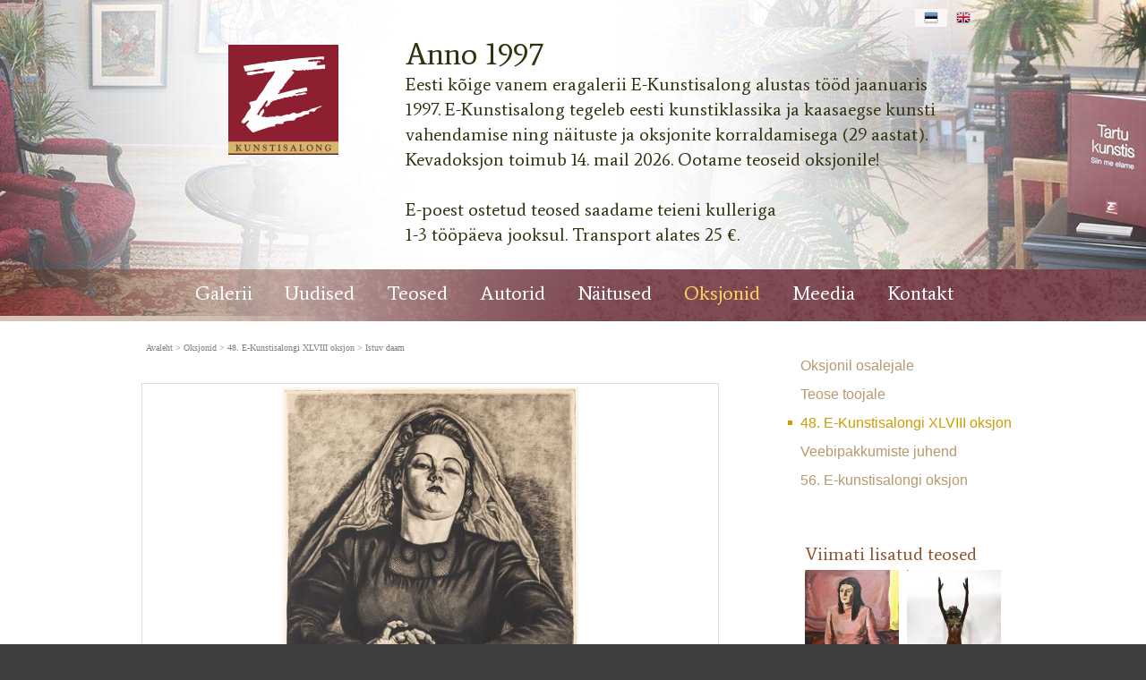

--- FILE ---
content_type: text/html; charset=ISO-8859-4
request_url: https://www.e-kunstisalong.ee/Istuv_daam_11231
body_size: 54396
content:
<!DOCTYPE HTML PUBLIC "-//W3C//DTD HTML 4.01 Transitional//EN" "http://www.w3.org/TR/html4/loose.dtd"> <html><head><title>Istuv daam, Eduard Wiiralt E-kunstisalongis</title><link rel=canonical href="https://www.e-kunstisalong.ee/Istuv_daam_11231"><meta http-equiv=Pragma content=no-cache><meta http-equiv=Expires content=-1><meta name=viewport content="initial-scale=1"><meta name=description content="Eduard Wiiralt saabus taas Eestisse 25. septembril 1939. aastal. Meister sukeldus kodumaale naastes töösse &#8211; valmisid mitmed tuntud graafilised lehed, mis sümboliseerivad ajastu traagikat. Kunstiajaloolane Mai Levin on kirjutanud: &#8222;Voltidega must k Istuv daam, Eduard Wiiralt E-kunstisalongis"><link rel="shortcut icon" href="favicon.ico"><META HTTP-EQUIV="Content-Type" CONTENT="text/html; charset=ISO-8859-4"><style type="text/css">.ui-helper-hidden{display: none;}.ui-helper-hidden-accessible{border: 0; clip: rect(0 0 0 0); height: 1px; margin: -1px; overflow: hidden; padding: 0; position: absolute; width: 1px;}.ui-helper-reset{margin: 0; padding: 0; border: 0; outline: 0; line-height: 1.3; text-decoration: none; font-size: 100%; list-style: none;}.ui-helper-clearfix:before,.ui-helper-clearfix:after{content: ""; display: table; border-collapse: collapse;}.ui-helper-clearfix:after{clear: both;}.ui-helper-zfix{width: 100%; height: 100%; top: 0; left: 0; position: absolute; opacity: 0; filter:Alpha(Opacity=0);}.ui-front{z-index: 100;}.ui-state-disabled{cursor: default !important; pointer-events: none;}.ui-icon{display: inline-block; vertical-align: middle; margin-top: -.25em; position: relative; text-indent: -99999px; overflow: hidden; background-repeat: no-repeat;}.ui-widget-icon-block{left: 50%; margin-left: -8px; display: block;}.ui-widget-overlay{position: fixed; top: 0; left: 0; width: 100%; height: 100%;}.ui-accordion .ui-accordion-header{display: block; cursor: pointer; position: relative; margin: 2px 0 0 0; padding: .5em .5em .5em .7em; font-size: 100%;}.ui-accordion .ui-accordion-content{padding: 1em 2.2em; border-top: 0; overflow: auto;}.ui-autocomplete{position: absolute; top: 0; left: 0; cursor: default;}.ui-menu{list-style: none; padding: 0; margin: 0; display: block; outline: 0;}.ui-menu .ui-menu{position: absolute;}.ui-menu .ui-menu-item{margin: 0; cursor: pointer; list-style-image: url("[data-uri]");}.ui-menu .ui-menu-item-wrapper{position: relative; padding: 3px 1em 3px .4em;}.ui-menu .ui-menu-divider{margin: 5px 0; height: 0; font-size: 0; line-height: 0; border-width: 1px 0 0 0;}.ui-menu .ui-state-focus,.ui-menu .ui-state-active{margin: -1px;}.ui-menu-icons{position: relative;}.ui-menu-icons .ui-menu-item-wrapper{padding-left: 2em;}.ui-menu .ui-icon{position: absolute; top: 0; bottom: 0; left: .2em; margin: auto 0;}.ui-menu .ui-menu-icon{left: auto; right: 0;}.ui-button{padding: .4em 1em; display: inline-block; position: relative; line-height: normal; margin-right: .1em; cursor: pointer; vertical-align: middle; text-align: center; -webkit-user-select: none; -moz-user-select: none; -ms-user-select: none; user-select: none; overflow: visible;}.ui-button,.ui-button:link,.ui-button:visited,.ui-button:hover,.ui-button:active{text-decoration: none;}.ui-button-icon-only{width: 2em; box-sizing: border-box; text-indent: -9999px; white-space: nowrap;}input.ui-button.ui-button-icon-only{text-indent: 0;}.ui-button-icon-only .ui-icon{position: absolute; top: 50%; left: 50%; margin-top: -8px; margin-left: -8px;}.ui-button.ui-icon-notext .ui-icon{padding: 0; width: 2.1em; height: 2.1em; text-indent: -9999px; white-space: nowrap;}input.ui-button.ui-icon-notext .ui-icon{width: auto; height: auto; text-indent: 0; white-space: normal; padding: .4em 1em;}input.ui-button::-moz-focus-inner,button.ui-button::-moz-focus-inner{border: 0; padding: 0;}.ui-controlgroup{vertical-align: middle; display: inline-block;}.ui-controlgroup > .ui-controlgroup-item{float: left; margin-left: 0; margin-right: 0;}.ui-controlgroup > .ui-controlgroup-item:focus,.ui-controlgroup > .ui-controlgroup-item.ui-visual-focus{z-index: 9999;}.ui-controlgroup-vertical > .ui-controlgroup-item{display: block; float: none; width: 100%; margin-top: 0; margin-bottom: 0; text-align: left;}.ui-controlgroup-vertical .ui-controlgroup-item{box-sizing: border-box;}.ui-controlgroup .ui-controlgroup-label{padding: .4em 1em;}.ui-controlgroup .ui-controlgroup-label span{font-size: 80%;}.ui-controlgroup-horizontal .ui-controlgroup-label + .ui-controlgroup-item{border-left: none;}.ui-controlgroup-vertical .ui-controlgroup-label + .ui-controlgroup-item{border-top: none;}.ui-controlgroup-horizontal .ui-controlgroup-label.ui-widget-content{border-right: none;}.ui-controlgroup-vertical .ui-controlgroup-label.ui-widget-content{border-bottom: none;}.ui-controlgroup-vertical .ui-spinner-input{width: 75%; width: calc( 100% - 2.4em );}.ui-controlgroup-vertical .ui-spinner .ui-spinner-up{border-top-style: solid;}.ui-checkboxradio-label .ui-icon-background{box-shadow: inset 1px 1px 1px #ccc; border-radius: .12em; border: none;}.ui-checkboxradio-radio-label .ui-icon-background{width: 16px; height: 16px; border-radius: 1em; overflow: visible; border: none;}.ui-checkboxradio-radio-label.ui-checkboxradio-checked .ui-icon,.ui-checkboxradio-radio-label.ui-checkboxradio-checked:hover .ui-icon{background-image: none; width: 8px; height: 8px; border-width: 4px; border-style: solid;}.ui-checkboxradio-disabled{pointer-events: none;}.ui-datepicker{width: 17em; padding: .2em .2em 0; display: none;}.ui-datepicker .ui-datepicker-header{position: relative; padding: .2em 0;}.ui-datepicker .ui-datepicker-prev,.ui-datepicker .ui-datepicker-next{position: absolute; top: 2px; width: 1.8em; height: 1.8em;}.ui-datepicker .ui-datepicker-prev-hover,.ui-datepicker .ui-datepicker-next-hover{top: 1px;}.ui-datepicker .ui-datepicker-prev{left: 2px;}.ui-datepicker .ui-datepicker-next{right: 2px;}.ui-datepicker .ui-datepicker-prev-hover{left: 1px;}.ui-datepicker .ui-datepicker-next-hover{right: 1px;}.ui-datepicker .ui-datepicker-prev span,.ui-datepicker .ui-datepicker-next span{display: block; position: absolute; left: 50%; margin-left: -8px; top: 50%; margin-top: -8px;}.ui-datepicker .ui-datepicker-title{margin: 0 2.3em; line-height: 1.8em; text-align: center;}.ui-datepicker .ui-datepicker-title select{font-size: 1em; margin: 1px 0;}.ui-datepicker select.ui-datepicker-month,.ui-datepicker select.ui-datepicker-year{width: 45%;}.ui-datepicker table{width: 100%; font-size: .9em; border-collapse: collapse; margin: 0 0 .4em;}.ui-datepicker th{padding: .7em .3em; text-align: center; font-weight: bold; border: 0;}.ui-datepicker td{border: 0; padding: 1px;}.ui-datepicker td span,.ui-datepicker td a{display: block; padding: .2em; text-align: right; text-decoration: none;}.ui-datepicker .ui-datepicker-buttonpane{background-image: none; margin: .7em 0 0 0; padding: 0 .2em; border-left: 0; border-right: 0; border-bottom: 0;}.ui-datepicker .ui-datepicker-buttonpane button{float: right; margin: .5em .2em .4em; cursor: pointer; padding: .2em .6em .3em .6em; width: auto; overflow: visible;}.ui-datepicker .ui-datepicker-buttonpane button.ui-datepicker-current{float: left;}.ui-datepicker.ui-datepicker-multi{width: auto;}.ui-datepicker-multi .ui-datepicker-group{float: left;}.ui-datepicker-multi .ui-datepicker-group table{width: 95%; margin: 0 auto .4em;}.ui-datepicker-multi-2 .ui-datepicker-group{width: 50%;}.ui-datepicker-multi-3 .ui-datepicker-group{width: 33.3%;}.ui-datepicker-multi-4 .ui-datepicker-group{width: 25%;}.ui-datepicker-multi .ui-datepicker-group-last .ui-datepicker-header,.ui-datepicker-multi .ui-datepicker-group-middle .ui-datepicker-header{border-left-width: 0;}.ui-datepicker-multi .ui-datepicker-buttonpane{clear: left;}.ui-datepicker-row-break{clear: both; width: 100%; font-size: 0;}.ui-datepicker-rtl{direction: rtl;}.ui-datepicker-rtl .ui-datepicker-prev{right: 2px; left: auto;}.ui-datepicker-rtl .ui-datepicker-next{left: 2px; right: auto;}.ui-datepicker-rtl .ui-datepicker-prev:hover{right: 1px; left: auto;}.ui-datepicker-rtl .ui-datepicker-next:hover{left: 1px; right: auto;}.ui-datepicker-rtl .ui-datepicker-buttonpane{clear: right;}.ui-datepicker-rtl .ui-datepicker-buttonpane button{float: left;}.ui-datepicker-rtl .ui-datepicker-buttonpane button.ui-datepicker-current,.ui-datepicker-rtl .ui-datepicker-group{float: right;}.ui-datepicker-rtl .ui-datepicker-group-last .ui-datepicker-header,.ui-datepicker-rtl .ui-datepicker-group-middle .ui-datepicker-header{border-right-width: 0; border-left-width: 1px;}.ui-datepicker .ui-icon{display: block; text-indent: -99999px; overflow: hidden; background-repeat: no-repeat; left: .5em; top: .3em;}.ui-dialog{position: absolute; top: 0; left: 0; padding: .2em; outline: 0;}.ui-dialog .ui-dialog-titlebar{padding: .4em 1em; position: relative;}.ui-dialog .ui-dialog-title{float: left; margin: .1em 0; white-space: nowrap; width: 90%; overflow: hidden; text-overflow: ellipsis;}.ui-dialog .ui-dialog-titlebar-close{position: absolute; right: .3em; top: 50%; width: 20px; margin: -10px 0 0 0; padding: 1px; height: 20px;}.ui-dialog .ui-dialog-content{position: relative; border: 0; padding: .5em 1em; background: none; overflow: auto;}.ui-dialog .ui-dialog-buttonpane{text-align: left; border-width: 1px 0 0 0; background-image: none; margin-top: .5em; padding: .3em 1em .5em .4em;}.ui-dialog .ui-dialog-buttonpane .ui-dialog-buttonset{float: right;}.ui-dialog .ui-dialog-buttonpane button{margin: .5em .4em .5em 0; cursor: pointer;}.ui-dialog .ui-resizable-n{height: 2px; top: 0;}.ui-dialog .ui-resizable-e{width: 2px; right: 0;}.ui-dialog .ui-resizable-s{height: 2px; bottom: 0;}.ui-dialog .ui-resizable-w{width: 2px; left: 0;}.ui-dialog .ui-resizable-se,.ui-dialog .ui-resizable-sw,.ui-dialog .ui-resizable-ne,.ui-dialog .ui-resizable-nw{width: 7px; height: 7px;}.ui-dialog .ui-resizable-se{right: 0; bottom: 0;}.ui-dialog .ui-resizable-sw{left: 0; bottom: 0;}.ui-dialog .ui-resizable-ne{right: 0; top: 0;}.ui-dialog .ui-resizable-nw{left: 0; top: 0;}.ui-draggable .ui-dialog-titlebar{cursor: move;}.ui-draggable-handle{-ms-touch-action: none; touch-action: none;}.ui-resizable{position: relative;}.ui-resizable-handle{position: absolute; font-size: 0.1px; display: block; -ms-touch-action: none; touch-action: none;}.ui-resizable-disabled .ui-resizable-handle,.ui-resizable-autohide .ui-resizable-handle{display: none;}.ui-resizable-n{cursor: n-resize; height: 7px; width: 100%; top: -5px; left: 0;}.ui-resizable-s{cursor: s-resize; height: 7px; width: 100%; bottom: -5px; left: 0;}.ui-resizable-e{cursor: e-resize; width: 7px; right: -5px; top: 0; height: 100%;}.ui-resizable-w{cursor: w-resize; width: 7px; left: -5px; top: 0; height: 100%;}.ui-resizable-se{cursor: se-resize; width: 12px; height: 12px; right: 1px; bottom: 1px;}.ui-resizable-sw{cursor: sw-resize; width: 9px; height: 9px; left: -5px; bottom: -5px;}.ui-resizable-nw{cursor: nw-resize; width: 9px; height: 9px; left: -5px; top: -5px;}.ui-resizable-ne{cursor: ne-resize; width: 9px; height: 9px; right: -5px; top: -5px;}.ui-progressbar{height: 2em; text-align: left; overflow: hidden;}.ui-progressbar .ui-progressbar-value{margin: -1px; height: 100%;}.ui-progressbar .ui-progressbar-overlay{background: url("[data-uri]"); height: 100%; filter: alpha(opacity=25); opacity: 0.25;}.ui-progressbar-indeterminate .ui-progressbar-value{background-image: none;}.ui-selectable{-ms-touch-action: none; touch-action: none;}.ui-selectable-helper{position: absolute; z-index: 100; border: 1px dotted black;}.ui-selectmenu-menu{padding: 0; margin: 0; position: absolute; top: 0; left: 0; display: none;}.ui-selectmenu-menu .ui-menu{overflow: auto; overflow-x: hidden; padding-bottom: 1px;}.ui-selectmenu-menu .ui-menu .ui-selectmenu-optgroup{font-size: 1em; font-weight: bold; line-height: 1.5; padding: 2px 0.4em; margin: 0.5em 0 0 0; height: auto; border: 0;}.ui-selectmenu-open{display: block;}.ui-selectmenu-text{display: block; margin-right: 20px; overflow: hidden; text-overflow: ellipsis;}.ui-selectmenu-button.ui-button{text-align: left; white-space: nowrap; width: 14em;}.ui-selectmenu-icon.ui-icon{float: right; margin-top: 0;}.ui-slider{position: relative; text-align: left;}.ui-slider .ui-slider-handle{position: absolute; z-index: 2; width: 1.2em; height: 1.2em; cursor: default; -ms-touch-action: none; touch-action: none;}.ui-slider .ui-slider-range{position: absolute; z-index: 1; font-size: .7em; display: block; border: 0; background-position: 0 0;}.ui-slider.ui-state-disabled .ui-slider-handle,.ui-slider.ui-state-disabled .ui-slider-range{filter: inherit;}.ui-slider-horizontal{height: .8em;}.ui-slider-horizontal .ui-slider-handle{top: -.3em; margin-left: -.6em;}.ui-slider-horizontal .ui-slider-range{top: 0; height: 100%;}.ui-slider-horizontal .ui-slider-range-min{left: 0;}.ui-slider-horizontal .ui-slider-range-max{right: 0;}.ui-slider-vertical{width: .8em; height: 100px;}.ui-slider-vertical .ui-slider-handle{left: -.3em; margin-left: 0; margin-bottom: -.6em;}.ui-slider-vertical .ui-slider-range{left: 0; width: 100%;}.ui-slider-vertical .ui-slider-range-min{bottom: 0;}.ui-slider-vertical .ui-slider-range-max{top: 0;}.ui-sortable-handle{-ms-touch-action: none; touch-action: none;}.ui-spinner{position: relative; display: inline-block; overflow: hidden; padding: 0; vertical-align: middle;}.ui-spinner-input{border: none; background: none; color: inherit; padding: .222em 0; margin: .2em 0; vertical-align: middle; margin-left: .4em; margin-right: 2em;}.ui-spinner-button{width: 1.6em; height: 50%; font-size: .5em; padding: 0; margin: 0; text-align: center; position: absolute; cursor: default; display: block; overflow: hidden; right: 0;}.ui-spinner a.ui-spinner-button{border-top-style: none; border-bottom-style: none; border-right-style: none;}.ui-spinner-up{top: 0;}.ui-spinner-down{bottom: 0;}.ui-tabs{position: relative; padding: .2em;}.ui-tabs .ui-tabs-nav{margin: 0; padding: .2em .2em 0;}.ui-tabs .ui-tabs-nav li{list-style: none; float: left; position: relative; top: 0; margin: 1px .2em 0 0; border-bottom-width: 0; padding: 0; white-space: nowrap;}.ui-tabs .ui-tabs-nav .ui-tabs-anchor{float: left; padding: .5em 1em; text-decoration: none;}.ui-tabs .ui-tabs-nav li.ui-tabs-active{margin-bottom: -1px; padding-bottom: 1px;}.ui-tabs .ui-tabs-nav li.ui-tabs-active .ui-tabs-anchor,.ui-tabs .ui-tabs-nav li.ui-state-disabled .ui-tabs-anchor,.ui-tabs .ui-tabs-nav li.ui-tabs-loading .ui-tabs-anchor{cursor: text;}.ui-tabs-collapsible .ui-tabs-nav li.ui-tabs-active .ui-tabs-anchor{cursor: pointer;}.ui-tabs .ui-tabs-panel{display: block; border-width: 0; padding: 1em 1.4em; background: none;}.ui-tooltip{padding: 8px; position: absolute; z-index: 9999; max-width: 300px;}body .ui-tooltip{border-width: 2px;}.ui-widget{font-family: Verdana,Arial,sans-serif; font-size: 1.1em;}.ui-widget .ui-widget{font-size: 1em;}.ui-widget input,.ui-widget select,.ui-widget textarea,.ui-widget button{font-family: Verdana,Arial,sans-serif; font-size: 1em;}.ui-widget.ui-widget-content{border: 1px solid #d3d3d3;}.ui-widget-content{border: 1px solid #aaaaaa; background: #ffffff; color: #222222;}.ui-widget-content a{color: #222222;}.ui-widget-header{border: 1px solid #aaaaaa; background: #cccccc url("https://ajax.googleapis.com/ajax/libs/jqueryui/1.12.1/themes/smoothness/images/ui-bg_highlight-soft_75_cccccc_1x100.png") 50% 50% repeat-x; color: #222222; font-weight: bold;}.ui-widget-header a{color: #222222;}.ui-state-default,.ui-widget-content .ui-state-default,.ui-widget-header .ui-state-default,.ui-button,html .ui-button.ui-state-disabled:hover,html .ui-button.ui-state-disabled:active{border: 1px solid #d3d3d3; background: #e6e6e6 url("https://ajax.googleapis.com/ajax/libs/jqueryui/1.12.1/themes/smoothness/images/ui-bg_glass_75_e6e6e6_1x400.png") 50% 50% repeat-x; font-weight: normal; color: #555555;}.ui-state-default a,.ui-state-default a:link,.ui-state-default a:visited,a.ui-button,a:link.ui-button,a:visited.ui-button,.ui-button{color: #555555; text-decoration: none;}.ui-state-hover,.ui-widget-content .ui-state-hover,.ui-widget-header .ui-state-hover,.ui-state-focus,.ui-widget-content .ui-state-focus,.ui-widget-header .ui-state-focus,.ui-button:hover,.ui-button:focus{border: 1px solid #999999; background: #dadada url("https://ajax.googleapis.com/ajax/libs/jqueryui/1.12.1/themes/smoothness/images/ui-bg_glass_75_dadada_1x400.png") 50% 50% repeat-x; font-weight: normal; color: #212121;}.ui-state-hover a,.ui-state-hover a:hover,.ui-state-hover a:link,.ui-state-hover a:visited,.ui-state-focus a,.ui-state-focus a:hover,.ui-state-focus a:link,.ui-state-focus a:visited,a.ui-button:hover,a.ui-button:focus{color: #212121; text-decoration: none;}.ui-visual-focus{box-shadow: 0 0 3px 1px rgb(94, 158, 214);}.ui-state-active,.ui-widget-content .ui-state-active,.ui-widget-header .ui-state-active,a.ui-button:active,.ui-button:active,.ui-button.ui-state-active:hover{border: 1px solid #aaaaaa; background: #ffffff url("https://ajax.googleapis.com/ajax/libs/jqueryui/1.12.1/themes/smoothness/images/ui-bg_glass_65_ffffff_1x400.png") 50% 50% repeat-x; font-weight: normal; color: #212121;}.ui-icon-background,.ui-state-active .ui-icon-background{border: #aaaaaa; background-color: #212121;}.ui-state-active a,.ui-state-active a:link,.ui-state-active a:visited{color: #212121; text-decoration: none;}.ui-state-highlight,.ui-widget-content .ui-state-highlight,.ui-widget-header .ui-state-highlight{border: 1px solid #fcefa1; background: #fbf9ee url("https://ajax.googleapis.com/ajax/libs/jqueryui/1.12.1/themes/smoothness/images/ui-bg_glass_55_fbf9ee_1x400.png") 50% 50% repeat-x; color: #363636;}.ui-state-checked{border: 1px solid #fcefa1; background: #fbf9ee;}.ui-state-highlight a,.ui-widget-content .ui-state-highlight a,.ui-widget-header .ui-state-highlight a{color: #363636;}.ui-state-error,.ui-widget-content .ui-state-error,.ui-widget-header .ui-state-error{border: 1px solid #cd0a0a; background: #fef1ec url("https://ajax.googleapis.com/ajax/libs/jqueryui/1.12.1/themes/smoothness/images/ui-bg_glass_95_fef1ec_1x400.png") 50% 50% repeat-x; color: #cd0a0a;}.ui-state-error a,.ui-widget-content .ui-state-error a,.ui-widget-header .ui-state-error a{color: #cd0a0a;}.ui-state-error-text,.ui-widget-content .ui-state-error-text,.ui-widget-header .ui-state-error-text{color: #cd0a0a;}.ui-priority-primary,.ui-widget-content .ui-priority-primary,.ui-widget-header .ui-priority-primary{font-weight: bold;}.ui-priority-secondary,.ui-widget-content .ui-priority-secondary,.ui-widget-header .ui-priority-secondary{opacity: .7; filter:Alpha(Opacity=70); font-weight: normal;}.ui-state-disabled,.ui-widget-content .ui-state-disabled,.ui-widget-header .ui-state-disabled{opacity: .35; filter:Alpha(Opacity=35); background-image: none;}.ui-state-disabled .ui-icon{filter:Alpha(Opacity=35);}.ui-icon{width: 16px; height: 16px;}.ui-icon,.ui-widget-content .ui-icon{background-image: url("https://ajax.googleapis.com/ajax/libs/jqueryui/1.12.1/themes/smoothness/images/ui-icons_222222_256x240.png");}.ui-widget-header .ui-icon{background-image: url("https://ajax.googleapis.com/ajax/libs/jqueryui/1.12.1/themes/smoothness/images/ui-icons_222222_256x240.png");}.ui-state-hover .ui-icon,.ui-state-focus .ui-icon,.ui-button:hover .ui-icon,.ui-button:focus .ui-icon{background-image: url("https://ajax.googleapis.com/ajax/libs/jqueryui/1.12.1/themes/smoothness/images/ui-icons_454545_256x240.png");}.ui-state-active .ui-icon,.ui-button:active .ui-icon{background-image: url("https://ajax.googleapis.com/ajax/libs/jqueryui/1.12.1/themes/smoothness/images/ui-icons_454545_256x240.png");}.ui-state-highlight .ui-icon,.ui-button .ui-state-highlight.ui-icon{background-image: url("https://ajax.googleapis.com/ajax/libs/jqueryui/1.12.1/themes/smoothness/images/ui-icons_2e83ff_256x240.png");}.ui-state-error .ui-icon,.ui-state-error-text .ui-icon{background-image: url("https://ajax.googleapis.com/ajax/libs/jqueryui/1.12.1/themes/smoothness/images/ui-icons_cd0a0a_256x240.png");}.ui-button .ui-icon{background-image: url("https://ajax.googleapis.com/ajax/libs/jqueryui/1.12.1/themes/smoothness/images/ui-icons_888888_256x240.png");}.ui-icon-blank{background-position: 16px 16px;}.ui-icon-caret-1-n{background-position: 0 0;}.ui-icon-caret-1-ne{background-position: -16px 0;}.ui-icon-caret-1-e{background-position: -32px 0;}.ui-icon-caret-1-se{background-position: -48px 0;}.ui-icon-caret-1-s{background-position: -65px 0;}.ui-icon-caret-1-sw{background-position: -80px 0;}.ui-icon-caret-1-w{background-position: -96px 0;}.ui-icon-caret-1-nw{background-position: -112px 0;}.ui-icon-caret-2-n-s{background-position: -128px 0;}.ui-icon-caret-2-e-w{background-position: -144px 0;}.ui-icon-triangle-1-n{background-position: 0 -16px;}.ui-icon-triangle-1-ne{background-position: -16px -16px;}.ui-icon-triangle-1-e{background-position: -32px -16px;}.ui-icon-triangle-1-se{background-position: -48px -16px;}.ui-icon-triangle-1-s{background-position: -65px -16px;}.ui-icon-triangle-1-sw{background-position: -80px -16px;}.ui-icon-triangle-1-w{background-position: -96px -16px;}.ui-icon-triangle-1-nw{background-position: -112px -16px;}.ui-icon-triangle-2-n-s{background-position: -128px -16px;}.ui-icon-triangle-2-e-w{background-position: -144px -16px;}.ui-icon-arrow-1-n{background-position: 0 -32px;}.ui-icon-arrow-1-ne{background-position: -16px -32px;}.ui-icon-arrow-1-e{background-position: -32px -32px;}.ui-icon-arrow-1-se{background-position: -48px -32px;}.ui-icon-arrow-1-s{background-position: -65px -32px;}.ui-icon-arrow-1-sw{background-position: -80px -32px;}.ui-icon-arrow-1-w{background-position: -96px -32px;}.ui-icon-arrow-1-nw{background-position: -112px -32px;}.ui-icon-arrow-2-n-s{background-position: -128px -32px;}.ui-icon-arrow-2-ne-sw{background-position: -144px -32px;}.ui-icon-arrow-2-e-w{background-position: -160px -32px;}.ui-icon-arrow-2-se-nw{background-position: -176px -32px;}.ui-icon-arrowstop-1-n{background-position: -192px -32px;}.ui-icon-arrowstop-1-e{background-position: -208px -32px;}.ui-icon-arrowstop-1-s{background-position: -224px -32px;}.ui-icon-arrowstop-1-w{background-position: -240px -32px;}.ui-icon-arrowthick-1-n{background-position: 1px -48px;}.ui-icon-arrowthick-1-ne{background-position: -16px -48px;}.ui-icon-arrowthick-1-e{background-position: -32px -48px;}.ui-icon-arrowthick-1-se{background-position: -48px -48px;}.ui-icon-arrowthick-1-s{background-position: -64px -48px;}.ui-icon-arrowthick-1-sw{background-position: -80px -48px;}.ui-icon-arrowthick-1-w{background-position: -96px -48px;}.ui-icon-arrowthick-1-nw{background-position: -112px -48px;}.ui-icon-arrowthick-2-n-s{background-position: -128px -48px;}.ui-icon-arrowthick-2-ne-sw{background-position: -144px -48px;}.ui-icon-arrowthick-2-e-w{background-position: -160px -48px;}.ui-icon-arrowthick-2-se-nw{background-position: -176px -48px;}.ui-icon-arrowthickstop-1-n{background-position: -192px -48px;}.ui-icon-arrowthickstop-1-e{background-position: -208px -48px;}.ui-icon-arrowthickstop-1-s{background-position: -224px -48px;}.ui-icon-arrowthickstop-1-w{background-position: -240px -48px;}.ui-icon-arrowreturnthick-1-w{background-position: 0 -64px;}.ui-icon-arrowreturnthick-1-n{background-position: -16px -64px;}.ui-icon-arrowreturnthick-1-e{background-position: -32px -64px;}.ui-icon-arrowreturnthick-1-s{background-position: -48px -64px;}.ui-icon-arrowreturn-1-w{background-position: -64px -64px;}.ui-icon-arrowreturn-1-n{background-position: -80px -64px;}.ui-icon-arrowreturn-1-e{background-position: -96px -64px;}.ui-icon-arrowreturn-1-s{background-position: -112px -64px;}.ui-icon-arrowrefresh-1-w{background-position: -128px -64px;}.ui-icon-arrowrefresh-1-n{background-position: -144px -64px;}.ui-icon-arrowrefresh-1-e{background-position: -160px -64px;}.ui-icon-arrowrefresh-1-s{background-position: -176px -64px;}.ui-icon-arrow-4{background-position: 0 -80px;}.ui-icon-arrow-4-diag{background-position: -16px -80px;}.ui-icon-extlink{background-position: -32px -80px;}.ui-icon-newwin{background-position: -48px -80px;}.ui-icon-refresh{background-position: -64px -80px;}.ui-icon-shuffle{background-position: -80px -80px;}.ui-icon-transfer-e-w{background-position: -96px -80px;}.ui-icon-transferthick-e-w{background-position: -112px -80px;}.ui-icon-folder-collapsed{background-position: 0 -96px;}.ui-icon-folder-open{background-position: -16px -96px;}.ui-icon-document{background-position: -32px -96px;}.ui-icon-document-b{background-position: -48px -96px;}.ui-icon-note{background-position: -64px -96px;}.ui-icon-mail-closed{background-position: -80px -96px;}.ui-icon-mail-open{background-position: -96px -96px;}.ui-icon-suitcase{background-position: -112px -96px;}.ui-icon-comment{background-position: -128px -96px;}.ui-icon-person{background-position: -144px -96px;}.ui-icon-print{background-position: -160px -96px;}.ui-icon-trash{background-position: -176px -96px;}.ui-icon-locked{background-position: -192px -96px;}.ui-icon-unlocked{background-position: -208px -96px;}.ui-icon-bookmark{background-position: -224px -96px;}.ui-icon-tag{background-position: -240px -96px;}.ui-icon-home{background-position: 0 -112px;}.ui-icon-flag{background-position: -16px -112px;}.ui-icon-calendar{background-position: -32px -112px;}.ui-icon-cart{background-position: -48px -112px;}.ui-icon-pencil{background-position: -64px -112px;}.ui-icon-clock{background-position: -80px -112px;}.ui-icon-disk{background-position: -96px -112px;}.ui-icon-calculator{background-position: -112px -112px;}.ui-icon-zoomin{background-position: -128px -112px;}.ui-icon-zoomout{background-position: -144px -112px;}.ui-icon-search{background-position: -160px -112px;}.ui-icon-wrench{background-position: -176px -112px;}.ui-icon-gear{background-position: -192px -112px;}.ui-icon-heart{background-position: -208px -112px;}.ui-icon-star{background-position: -224px -112px;}.ui-icon-link{background-position: -240px -112px;}.ui-icon-cancel{background-position: 0 -128px;}.ui-icon-plus{background-position: -16px -128px;}.ui-icon-plusthick{background-position: -32px -128px;}.ui-icon-minus{background-position: -48px -128px;}.ui-icon-minusthick{background-position: -64px -128px;}.ui-icon-close{background-position: -80px -128px;}.ui-icon-closethick{background-position: -96px -128px;}.ui-icon-key{background-position: -112px -128px;}.ui-icon-lightbulb{background-position: -128px -128px;}.ui-icon-scissors{background-position: -144px -128px;}.ui-icon-clipboard{background-position: -160px -128px;}.ui-icon-copy{background-position: -176px -128px;}.ui-icon-contact{background-position: -192px -128px;}.ui-icon-image{background-position: -208px -128px;}.ui-icon-video{background-position: -224px -128px;}.ui-icon-script{background-position: -240px -128px;}.ui-icon-alert{background-position: 0 -144px;}.ui-icon-info{background-position: -16px -144px;}.ui-icon-notice{background-position: -32px -144px;}.ui-icon-help{background-position: -48px -144px;}.ui-icon-check{background-position: -64px -144px;}.ui-icon-bullet{background-position: -80px -144px;}.ui-icon-radio-on{background-position: -96px -144px;}.ui-icon-radio-off{background-position: -112px -144px;}.ui-icon-pin-w{background-position: -128px -144px;}.ui-icon-pin-s{background-position: -144px -144px;}.ui-icon-play{background-position: 0 -160px;}.ui-icon-pause{background-position: -16px -160px;}.ui-icon-seek-next{background-position: -32px -160px;}.ui-icon-seek-prev{background-position: -48px -160px;}.ui-icon-seek-end{background-position: -64px -160px;}.ui-icon-seek-start{background-position: -80px -160px;}.ui-icon-seek-first{background-position: -80px -160px;}.ui-icon-stop{background-position: -96px -160px;}.ui-icon-eject{background-position: -112px -160px;}.ui-icon-volume-off{background-position: -128px -160px;}.ui-icon-volume-on{background-position: -144px -160px;}.ui-icon-power{background-position: 0 -176px;}.ui-icon-signal-diag{background-position: -16px -176px;}.ui-icon-signal{background-position: -32px -176px;}.ui-icon-battery-0{background-position: -48px -176px;}.ui-icon-battery-1{background-position: -64px -176px;}.ui-icon-battery-2{background-position: -80px -176px;}.ui-icon-battery-3{background-position: -96px -176px;}.ui-icon-circle-plus{background-position: 0 -192px;}.ui-icon-circle-minus{background-position: -16px -192px;}.ui-icon-circle-close{background-position: -32px -192px;}.ui-icon-circle-triangle-e{background-position: -48px -192px;}.ui-icon-circle-triangle-s{background-position: -64px -192px;}.ui-icon-circle-triangle-w{background-position: -80px -192px;}.ui-icon-circle-triangle-n{background-position: -96px -192px;}.ui-icon-circle-arrow-e{background-position: -112px -192px;}.ui-icon-circle-arrow-s{background-position: -128px -192px;}.ui-icon-circle-arrow-w{background-position: -144px -192px;}.ui-icon-circle-arrow-n{background-position: -160px -192px;}.ui-icon-circle-zoomin{background-position: -176px -192px;}.ui-icon-circle-zoomout{background-position: -192px -192px;}.ui-icon-circle-check{background-position: -208px -192px;}.ui-icon-circlesmall-plus{background-position: 0 -208px;}.ui-icon-circlesmall-minus{background-position: -16px -208px;}.ui-icon-circlesmall-close{background-position: -32px -208px;}.ui-icon-squaresmall-plus{background-position: -48px -208px;}.ui-icon-squaresmall-minus{background-position: -64px -208px;}.ui-icon-squaresmall-close{background-position: -80px -208px;}.ui-icon-grip-dotted-vertical{background-position: 0 -224px;}.ui-icon-grip-dotted-horizontal{background-position: -16px -224px;}.ui-icon-grip-solid-vertical{background-position: -32px -224px;}.ui-icon-grip-solid-horizontal{background-position: -48px -224px;}.ui-icon-gripsmall-diagonal-se{background-position: -64px -224px;}.ui-icon-grip-diagonal-se{background-position: -80px -224px;}.ui-corner-all,.ui-corner-top,.ui-corner-left,.ui-corner-tl{border-top-left-radius: 4px;}.ui-corner-all,.ui-corner-top,.ui-corner-right,.ui-corner-tr{border-top-right-radius: 4px;}.ui-corner-all,.ui-corner-bottom,.ui-corner-left,.ui-corner-bl{border-bottom-left-radius: 4px;}.ui-corner-all,.ui-corner-bottom,.ui-corner-right,.ui-corner-br{border-bottom-right-radius: 4px;}.ui-widget-overlay{background: #aaaaaa; opacity: .3; filter: Alpha(Opacity=30);}.ui-widget-shadow{-webkit-box-shadow: -8px -8px 8px #aaaaaa; box-shadow: -8px -8px 8px #aaaaaa;}@media only screen and (min-width: 665px){.cleargallery{clear: both;}}#hmlink a{display: inline;}.ui-widget, .ui-widget:hover, .ui-widget:focus, .ui-selectmenu-button.ui-button, .ui-selectmenu-button:focus{font-family: Trebuchet MS, Tahoma, Verdana, Arial, sans-serif; font-size: 12px; line-height: 18px; background: #f8f8f8; -webkit-box-shadow: none; -moz-box-shadow: none; box-shadow: none; !important}.ui-checkboxradio-label, .ui-checkboxradio-label:hover, .ui-checkboxradio-label:focus{border: solid 1px #f8f8f8; background: #f8f8f8; -webkit-box-shadow: none; -moz-box-shadow: none; box-shadow: none; !important;}.ui-checkboxradio-label.ui-checkboxradio-checked.ui-state-active{background-color: #f8f8f8; border: solid 1px #f8f8f8;}.ui-checkboxradio-label{margin: 0px 10px 6px 0px}.ui-icon-background{background-color: #f8f8f8;}.ui-icon, .ui-button .ui-icon, .ui-state-active .ui-icon, .ui-button:hover .ui-icon{background-image: url('d1/graaf/ui-icons_222222_256x240.png');}.ui-icon-check{background-position: -64px -144px; border: solid 1px green;}.ui-state-active, .ui-widget-content .ui-state-active, .ui-widget-header .ui-state-active, a.ui-button:active, .ui-button:active, .ui-state-active.ui-button:hover{background-color: #fbefdf;}.ui-state-active .ui-icon-background{background-color: #f8f8f8;}input[type=checkbox]:checked{border: 2px solid green !important;}#pakkumtable{margin-top: 10px;}#pakkumtable td{padding: 2px 10px 2px 0px}a:link,a:visited,a:active{text-decoration: underline; font-weight:normal; color: #b2631e;}a:hover{text-decoration: underline; color: #ea8f00}.pildiaar{padding:4px; border:1px solid #e7ddcf;}.tooteruut{padding:4px; border: solid 1px #e7ddcf;}.toot_hr_jn{display: block; padding-bottom: 2px; color: #333; border-bottom:solid 1px #e7ddcf;}#pildihigh{border:1px solid #5e5e5e;}.spilt{clear:both; margin-top:11px}body.mceContentBody{background: #ffffff;}img, div, input{_behavior: url('js/js/iepngfix.htc');}.carol, #carol, .c, #c{clear: both;}.sisutekst{font: normal 13px/19px verdana, Helvetica, sans-serif; color: #333;}body{font: normal 13px/19px verdana, Helvetica, sans-serif; color: #333; background:}td, table{font: normal 13px/19px verdana, Helvetica, sans-serif; color: #333;}p{font: normal 13px/19px verdana, Helvetica, sans-serif; color: #333;}.pealkiri{font: 400 26px/32px 'Average', serif; margin-top: 6px; margin-bottom: 3px; padding:0px; color: #1b1b1b;}.sissejuhatus{font: normal 15px/23px verdana; padding:0px; margin:0px; padding-bottom:4px; position: relative; color: #37332a}.alapealkiri{font: 400 20px/28px 'Average', serif; color: #8c5430}.alapealkiri a{text-decoration:none; color: #8c5430}.alapealkiri a:hover{text-decoration:underline}.quote{font: normal 28px 'Average', serif; color: #f49a0b; display: inline-text; background: url('d1/graaf/logo2.png') -350px -500px; float: right; width: 315px; padding: 15px 0px; margin: 12px 0px 0px 20px; text-indent: 70px;}.autor{font: normal 10px/16px verdana; color: #333;}.pildiallkiri{font: italic 13px/16px verdana; color: #333;}.heledam{color: rgb(206, 70, 18); font-size: medium;}.tumedam{color: rgb(128, 0, 0); font-size: medium;}body.mceContentBody{background: #ffffff;}.megan_col{width: 230px; margin: 5px 18px 10px 0px; display: inline-block; vertical-align: top; text-align: left; background: #fff;}.megan_col a{color: #4c4f60;}.megan_col_pealkiri{display: block; margin: 4px 3px 0px 3px; font: bold 17px/22px open sans;}.megan_col_sissejuh{display:block; margin: 3px; font: normal 17px/21px open sans;}.megan_col_date{display: block; margin: 4px 3px; font: normal 11px open sans; color: #999}body.mceContentBody{}body.mceContentBody .megan_col{border: dashed 1px gray;}.megan_col{width: 230px; margin: 5px 18px 10px 0px; display: inline-block; vertical-align: top; text-align: left; background: #fff}.megan_col_pealkiri{display: block; margin: 4px 3px; font: bold 17px/22px open sans;}.megan_col_sissejuh{display:block; margin: 3px; font: normal 17px/21px open sans;}.megan_col_date{display: block; margin: 4px 3px; font: normal 11px open sans; color: #999}.megan_big{font: normal 42px/42px 'anton', 'arial narrow', sans-serif; padding: 15px; color: #fff; background: #f9bf00}.linkcolor{color: #b2631e;}.linkcolor:hover{color: #ea8f00;}.col_raam{margin-right: 38px;}@media only screen and (max-width: 1080px){.esi_uudisv{text-align: center; margin: 10px auto;}.esi_uudisv span{text-align: left;}.col_raam{margin-right: 38px;}}@media only screen and (min-width: 1080px){.kolmaspilt{margin-right: 0px;}}html *{margin: 0; padding: 0; color: #333;}body{font: normal 13px/19px verdana, Helvetica, sans-serif; background: #3f3f3f; margin: 0; position: relative; padding: 0; overflow-y: auto; overflow-x: auto;}@media only screen and (max-width: 1080px){body{overflow-x: hidden;}}div{margin:0; padding:0; -webkit-box-sizing: border-box; -moz-box-sizing: border-box; box-sizing: border-box;}#norma{width: 100%; position: relative; background: #fff; z-index: 12; margin:0; padding:0;}#naomi{background: #fff; padding: 0px; margin:0px;}.betty{padding-top: 0px; margin-top: 0px; position: relative; margin-left:auto; width: 1024px; margin-right:auto;}@media only screen and (max-width: 1024px){.betty{width: auto; margin: 0 auto;}}@media only screen and (min-width: 1024px){.betty{max-width: 1024px; margin: 0 auto;}}#may{position: absolute; top: 38px; left: 0px; font: normal 10px/11px arial}#susanna{margin: 0px; padding:0px; z-index:8; position: relative; z-index: 15; padding-bottom: 0px; background: url('d1/graaf/norma22.jpg') center 0px no-repeat;}@media only screen and (max-width: 830px){#susanna{background-position: -448px 0px; position: relative;}}#alice{width: 100%; color: #fff; margin: 0px; padding: 0px; position: relative; z-index: 16; padding-bottom: 4px;}#alice_i{padding: 0px 1px; text-align: left;}#cristina{font: normal 12px/12px verdana; float: right; color: #8d1f30; margin: 5px 5px 0px 5px; text-align: right;}#cristina a{color: #8d1f30; display: inline-block; margin-top: 0px; text-decoration: none; font-weight: normal}@media only screen and (max-width: 830px){#cristina{float:none; text-align:center; margin:0px; padding:4px;}}#loren{width: 375px; height: 123px; float: left; overflow:hidden; margin:0px; padding:0px; margin-bottom: 45px; margin-top: 50px}#loren a{width: 100%; height: 100%; display: inline-block; overflow: hidden;}#loren a:before, #loren a[href^="javascript:"]:after{content: url('d1/graaf/logo2.png'); position: relative; top: -25px;}@media only screen and (max-width: 830px){#loren{margin: 0px auto; float:none; margin-bottom: 35px; margin-top: 40px}}#susie{display: none; float: left; margin-top: 40px; margin-left: -50px; width: 620px; margin-bottom: 25px;}#susie b, #susie{color: #331; font: 400 35px/40px 'Average', serif;}#susie a:link{font-weight: 300;}#susie{font: 400 20px/28px 'Average', serif}@media only screen and (min-width: 765px){#susie{display: block; position: relative; z-index:14}}#olivia{width: 150px; height: 34px; margin-top: 6px; overflow: hidden; margin-left: 10px; margin-right: 0px; margin-bottom:0px; padding: 2px 0px 0px 8px; background: #f9f; display: none; background: url('d1/graaf/logo2.png') -845px -40px no-repeat; position: absolute; right: 20px; top: 5px}@media only screen and (min-width: 990px){#olivia{display: block}}label{}#onpinp{border:0; background: 0 ; margin: 0px 0px 0px 0px; height: 19px; padding: 0px; font:normal 11px/15px verdana; color:#ffffff; -webkit-box-shadow: none; -moz-box-shadow: none; box-shadow: none;}html>body #onpinp{margin: 0px 0px 0px 0px;}#onpsmt{border:0; background:0; height: 22px; width: 22px; font: normal 12px/12px verdana; padding: 0; color:0; -webkit-box-shadow: none; -moz-box-shadow: none; box-shadow: none;}html>body #onpsmt{padding: 0px 5px 5px 5px;}.oliviapealkiri{margin-top:2px; font: normal 18px/22px arial; color: #1e0fbe;}.oliviapealkiri strong{margin-top:2px; font: bold 18px/22px arial; color: #1e0fbe;}#kaia{clear:both; color: #bbbbbb; position: absolute; top: 10px; right: 53px; margin-right: 5px; min-height: 20px;}#kaia a:link, #kaia a:active, #kaia a:visited{display:block; padding: 2px 10px 2px 10px; float:right; text-decoration: none;}#kaia a:hover, #kaia .keel_active{background: #f8f7f6;}.flag{background: url('d1/graaf/logo2.png'); display: block; height: 16px; width: 16px;}#gillian{}#hanna{width: 100%; background: url('d1/graaf/hanna6.png') 0px 0px; margin-bottom:0px; color: #fff; padding: 2px 0px 8px 0px; margin-top: 0px; position: relative; z-index: 12; clear: both;}@media only screen and (min-width: 1024px){#hanna{padding: 8px 0px 14px 0px;}}#hanna ul{margin: 0px; padding: 0px; padding-left: 2px;}#hanna a{display: block; font: 400 22px/22px 'Average', serif; color: #fff; margin: 6px 2px 1px 2px; padding: 2px 16px 5px 16px; text-decoration: none}@media only screen and (max-width: 800px){#hanna a{font: 400 20px/20px 'Average', serif;}}#hanna a:hover, #hanna .lMActive{color: #fed65b; border-radius: 4px; text-decoration: none;}.hid{position: absolute; display: none; filter:alpha(opacity=98); opacity:0.98; margin: 0px; padding: 0px; z-index:5; width: 202px;}.tnp{position: relative; background-color:#fff; padding: 5px 2px 5px 2px; border-left: solid 1px #aaa; border-bottom: solid 1px #aaa; border-right: solid 1px #aaa; margin:0px; margin-top:0px; list-style: none; text-align: left; width: 267px;}html>body .tnp{width:265px}#hanna li{list-style: none; list-style-image: none; list-style-type: none; display: inline-block; zoom: 1; *display: inline; margin:0px; padding: 0px;}#hanna div li{height: 20px;}#hanna .tnp a{display: block; border: 0; background: 0; margin: 0px 0px 3px 8px; padding: 2px 2px 5px 8px; font: normal 16px/20px arial; color:#b59a6f; text-decoration: none;}#hanna .tnp a:hover, #hanna .tnp .tnpActive{color: #ce9c02; padding: 2px 2px 5px 8px; border-radius: 0px; margin: 0px 0px 3px 8px; background: 0;}#fiona{position: relative; z-index: 4; background: transparent;}#fionS{width: 100%; position: relative; z-index: 11; display: block; height: 300px; background:url('d1/graaf/susanna.jpg') top center no-repeat; background-size: 100% auto;}#fionS a{display: block; width: 100%; height: 100%; box-sizing: border-box; color: white; text-decoration:none; position: absolute; display: none;}.fionSsisu{display: none;}.fionSsisu2{color: #333; padding: 20px 5px 30px 40px; font: normal 16px Arial, sans-serif; width: 500px; height: auto; margin: 40px auto 0px 10%; position: absolute; background: url('d1/graaf/fions_transparent.png'); display: block;}.fionSfirst{font: normal 26px Arial, sans-serif; color: #001f6e}.fionSsisuNupp{margin-top: 8px; display: inline-block; text-decoration:none; font: normal 18px Arial, sans-serif; background: #001f6e; border-radius: 5px; padding: 4px 25px 6px 25px; color: white; text-shadow: none;}@media only screen and (max-width: 799px){#fionS{height: 250px;}.fionSsisu2{margin: 20px auto 0px 10px;}}@media only screen and (max-width: 599px){#fionS{height: 200px;}.fionSsisu2{width: auto; margin: 0px; font: normal 12px Arial, sans-serif;}.fionSfirst{font: normal 16px Arial, sans-serif;}}h1{font: normal 18px/22px verdana; color: #fff}h2{font: normal 16px/20px verdana; color: #fff}h3{position: absolute; top: 22px; left: 5px; padding: 10px 2px 18px 2px; overflow: hidden; font: normal 16px/22px verdana; width: 72px; border: solid 1px red; padding-top: 42px; max-height: 140px;}#cts, #cts a, .cts, .cts a{font: normal 14px/16px verdana; color: #fff}#cts2, #cts2 a, .cts2, .cts2 a{position: relative; padding-left: 5px; font: normal 3px/5px verdana; color: #fff; opacity:0.2; z-index: 1}#melody{padding: 0px; margin-top: 90px; height: auto; z-index: 4;}#megan{position: relative; top: -90px; padding-top: 25px; z-index: 4;}#megan ul, #megan ol{list-style-position: inside; padding: 15px 0px 20px 40px;}.hw, #hw{position: absolute; left: 0; top: -840px; text-align:left; width: 615px; z-index: 1}#ingrid{padding-left: 35px; padding-bottom: 0px; font:normal 10px/10px verdana; color:#857f7c;}#ingrid a:link, #ingrid a:active, #ingrid a:hover, #ingrid a:visited{font: normal 10px/10px verdana; text-decoration: none; display: inline-block; margin-bottom: 23px; color: #857f7c}.arrow{display: inline-block; margin-bottom: 1px}@media only screen and (max-width: 600px){.arrow{margin-bottom: 8px;}}#julia{float: left; margin: 0 30px; width: 645px; position: relative; margin-bottom: -50px; max-width: 645px}#carla{float: right; clear: right; max-width: 315px; padding: 0px; margin:0px; margin: 0px auto; margin-bottom: -50px;}@media only screen and (max-width: 1023px){#julia, #carla{float: none; margin:auto; width: auto; max-width: 645px;}#carla{margin-top: 20px;}}@media only screen and (max-width: 666px){#julia, #carla{float: none; padding: 5px 10px; margin:auto; width: 100%; max-width: 645px;}}#priscilla{text-align:right; margin-right: 8px; margin-top: 12px; margin-bottom:12px}#priscilla a{background: url('d1/graaf/logo2.png') -1220px -548px no-repeat; display: inline-block; height: 20px; width: 57px; margin: 10px 10px 10px 0px}#virginia{float: right; width: 315px; padding: 5px 5px 5px 30px;}#lM{position:relative; margin: 0px 0px 0px 10px; padding:10px 0px 3px 3px;}#lM a{display: block; margin-bottom: 12px; padding: 0px 5px 0px 14px; font: normal 16px/20px arial; color: #b59a6f; text-decoration: none;}#lM a:hover, #lM .lMActive{color: #ce9c02; background: url('d1/graaf/logo2.png') -754px -493px no-repeat;}#lM .lMSecond{display: block; margin-left: 30px;}@media only screen and (max-width: 1024px){#virginia{float: none; text-align: center; width: 100%; padding: 0px;}#virginia, #lM a, #lM div, #lM .lMSecond{display: inline-block; margin-left: 0px;}#lM{padding:0px;}#lM div{width: auto; float: none; display: inline-block;}}#ursula, #sonja, #kimberly, #melinda, #lara{width: 300px; float: right; font: normal 12px/18px verdana; padding: 10px;}.uudis_main{text-align:right; font: bold 14px arial; color: #8c5430}.uudis_blokk{padding: 5px 0px 0px 0px;}.uudis_main a{font: bold 14px arial; color: #8c5430}.uudis_date, .uudis_date a{font: normal 10px verdana; color: #333}.uudis_pealk, .uudis_pealk a{font: 400 20px/25px Arial, sans-serif; text-decoration: none; color: #9a765a}.uudis_sissejuh, .uudis_sissejuh a, .uudis_sissejuh a:hover{font: normal 12px/18px verdana; padding-bottom: 25px; text-decoration: none; color: #333}.syndic_sissejuh, .syndic_sissejuh a, .syndic_sissejuh a:hover{font: font: normal 13px/19px verdana, Helvetica, sans-serif;; padding-bottom: 10px; color: #333 ; font-weight: normal; display: block; text-decoration: none}.syndic_date, .syndic_date a{font: normal 10px verdana; color: #333}.uudis_social{position: relative; top: 5px; left: -5px; margin-bottom: 8px; text-align: center;}.uued_ruudud{display:inline-block; overflow:hidden; width: 105px; height: 105px; margin-top: 4px; margin-bottom: 4px; margin-right: 5px}.varvisilt{background: #feff19; color: #596010; font: normal 14px/14px 'Vollkorn', serif; display: inline-block; padding: 2px 12px 2px 12px}@media only screen and (min-width: 1024px){#ursula, #sonja, #kimberly, #melinda, #lara{float: right; width: 310px;}}#kimberly, #kimberly a{font: 400 18px/22px Arial, sans-serif; color: #fff;}#kimberly{; background: #210057; padding:0px; margin:0px; border-top-left-radius: 7px; border-bottom-left-radius: 7px; margin-left: 10px; padding: 8px 10px 12px 20px;}#kimberly a{color: #fff; text-decoration: underline;}.fourvalues{margin: 10px 10px 20px 16px}.fourvalues div{margin-top:10px; color: #670000; font: normal 16px/24px calibri; font-style:italic}#sonja{text-align: center; margin: 15px 10px 5px 0px; margin: 15px 0px 5px 10px;}#melinda{margin-top: 10px; text-align: center;}#ursula{padding-bottom: 0px;}#sonja, #melinda{padding:10px 0px 0px 0px;}#sonja a{background: url('d1/graaf/logo2.png'); background-color: #f49a0b; display: inline-block; height: 24px; width: 24px; margin: 0px 2px 4px 2px}#melinda img{margin: 0px 2px 4px 2px}.comment_header{background: #dddce4 ; margin: 28px 0px 3px 0px; width: 645px}table{border-spacing:0; background-repeat : no-repeat}#kalenderpos{position:absolute; left:709px; top:34px; z-index:29;}#cal{margin:0px 10px 10px 10px;}#cal, #cal table, #cal td, #cal th{padding:3px; border-spacing:0px; border-padding:0px; border-collapse: collapse; color: #455147; text-align:right; font:10px verdana}#cal{background: #efc01a; position: relative; padding-top: 45px; color: white; width: 230px; height: 230px; text-align: center; padding-left: 44px; vertical-align: middle;}#tnane{color: #157e4f; font-weight: bold}#tdhighl, .tdhighl{background: #c34603; padding:3px; text-align:right; font:10px verdana}#tdhighl a, .tdhighl a{color: #455147}.cmpl{margin: 2px; color: #9f7d04; width: 218px; text-align:left; background: #f8f3e0; border: solid 1px #e9d58d; padding: 2px 5px 3px 2px}.cmpl a{color: #9f7d04;}html>body .cmpl{width:207px}.kn{color: #1b1b1b; margin-top: 4px}.an{color: #1b1b1b; font: bold 14px verdana}#korv{float: left; margin-top: 8px; margin-left: 150px; padding-bottom: 8px; font: normal 12px/18px verdana; position: relative; z-index:5; width: 200px; padding: 5px 0px 0px 55px;}#korv b{background: url('d1/graaf/logo2.png') -750px -44px no-repeat; display: block; width: 50px; height: 42px; top:0px; left:0px; position: absolute;}#korv a, #korv span{color: #e9cb08; text-decoration: none; font-weight: normal;}#korv a:hover{text-decoration: underline;}#login{position:absolute; right: 20px; top: 50px; width: 350px; text-align:right; z-index:5}#mrkspilv{width: 180px; position: relative; left: 15px; top: 12px; text-align: center;}#highlight{background-color: #fffdf0;}.toimetaja{text-align:right; clear:both; width:120px; margin:4px 0px 4px 0px; color:#777777; padding-right:4px; border:1px dashed #9f9f9f; background-color: #ffffff; font: normal 9px/14px verdana}.toimetaja a:link, .toimetaja a:active, .toimetaja a:visited, #kimberly .toimetaja a{font: normal 9px/14px verdana; color: #777777; font-weight: bold; text-decoration: none;}.toimetaja a:hover{text-decoration: underline;}.vasakjuhend{font: normal 10px/12px verdana; color: #898989;}.vasakjuhendin{border:1px solid #a9a9a9; background: 0 ; font:normal 11px verdana; height: 20px; color: #808080; vertical-align:middle}.juhend{font: normal 10px/12px verdana; color: #333}#fs{font: normal 10px/12px verdana; margin-top:3px;}.r_gallup{border:none; margin-bottom:-4px}input{border:1px solid #aaaaaa; background: 0 ; font:normal 13px verdana; height: 28px; color:#777777; vertical-align:middle; -moz-border-radius:3px; -khtml-border-radius:3px; -webkit-border-radius: 3px; border-radius: 3px;}textarea{border:1px solid #aaaaaa; background: 0 ; font: 11px verdana; color:#777777; overflow:auto; -moz-border-radius:0.2em; -khtml-border-radius:0.2em; -webkit-border-radius: 0.2em; border-radius: 0.2em;}input, textarea{border: solid 1px #aaaaaa; outline: 0; background: #FFFFFF; background: -webkit-gradient(linear, left top, left 8, from(#FFFFFF), color-stop(4%, #EfEfEf), to(#FFFFFF)); background: -moz-linear-gradient(top, #FFFFFF, #EfEfEf 2px, #FFFFFF 8px); box-shadow: rgba(0,0,0, 0.1) 0px 0px 8px; -moz-box-shadow: rgba(0,0,0, 0.1) 0px 0px 8px; -webkit-box-shadow: rgba(0,0,0, 0.1) 0px 0px 8px;}input:hover, textarea:hover, input:focus, textarea:focus{border-color: #403438; -webkit-box-shadow: rgba(0, 0, 0, 0.15) 0px 0px 8px; -moz-box-shadow: rgba(0,0,0, 0.15) 0px 0px 8px;}.nonshadow, .nonshadow:hover, .nonshadow:focus{border: 0; outline: 0; background: 0; box-shadow: rgba(0,0,0,0) 0px 0px 0px; -moz-box-shadow: rgba(0,0,0,0) 0px 0px 0px; -webkit-box-shadow: rgba(0,0,0,0) 0px 0px 0px;}.caction input, .caction textarea{border: solid 1px #aaaaaa; box-shadow: none; -moz-box-shadow: none; -webkit-box-shadow:none; font: normal 13px arial;}.caction input{height: 25px; padding-left:5px}.caction input:hover, .caction textarea:hover{border-color: #403438;}.drop{font: 10px verdana; color:#777777}.submit{border:0; background:#f1973d; font: normal 14px/14px verdana; height:auto; cursor:pointer; text-align: center; color:#fff; vertical-align:middle; padding:9px 22px 10px 22px;}.submit:hover{border: 0; background: #f48726;}.caction .submit{border-radius: 4px; height: auto; border:0; background: #f1973d ; font: 400 14px/14px Arial, sans-serif; box-shadow: 0 4px 8px 0 rgba(0, 0, 0, 0.1), 0 6px 20px 0 rgba(0, 0, 0, 0.05); cursor:pointer; text-align: center; color:#fff; vertical-align:middle; text-transform: uppercase; margin-top: 5px; padding:16px 40px 16px 40px;}.caction .submit input:hover{background-color: #f1973d; border:0; box-shadow: 0 4px 18px 0 rgba(0, 0, 0, 0.1), 0 6px 20px 0 rgba(0, 0, 0, 0.15);}p{margin: 0; padding: 0;}#timer{position: absolute; top: 265px; left: 8px; z-index: 65; color: #000000; font: normal 9px verdana;}#update{position:absolute; top:-15px; left:220px}.query_head{color: #37332a; font: normal 14px/16px arial; padding: 10px 0px 0px 0px}#logout{text-align:right; font: normal 10px/12px verdana; position: absolute; width: 90px; right: 12px; top: 380px; z-index:15}#logout a{color: #8d1f30;}#theresa{width: 100%; background:0; color: #666666; padding: 0px 0px 0px 0px; margin-bottom: 0px; position: relative; z-index: 5;}#wendy{border-top: solid 10px #444444; width: 100%; position: relative; z-index: 5; font: normal 11px/16px verdana; background: #5c5c5c url('d1/graaf/wendy8.jpg') center 0px no-repeat; color: #ebebeb; padding: 50px 0px 120px 0px; margin-bottom: 0px; text-align: center;}#wendy_i{padding: 0px 15px;}#wendy a{color: #ebebeb; font-weight: normal;}#may{top: -2935px; width: 318px;}#zara{font: normal 10px/16px verdana; margin-bottom: 12px}#zara_i{padding: 10px 15px 8px 15px; font: normal 10px/16px verdana; color: #747474;}#zara_z{font: normal 10px/16px verdana; color: #747474; float: right;}#zara_z a{font-weight: normal; text-decoration: none; color: #747474;}h4, h4 a{display: inline-block; font-weight: normal; text-decoration: none; color: #747474; padding: 0px; margin: 0px;}#az{opacity: 0.6; filter: alpha(opacity=60); position: relative; top: 1px; left: 5px; margin-bottom: -3px; display:inline-block; width: 15px; height: 15px; font: normal 36px verdana; overflow: hidden}#az:before, #az input[id^="footer:"]:after{content: url('d1/graaf/logo2.png'); position: relative; left: -985px; top: -1065px}body.mceContentBody{background: #5c5c5c url('d1/graaf/wendy_gray_image2.jpg') 0px -15px no-repeat; padding:0px; margin:0px;}body.mceContentBody .wendy_col{border: dashed 1px gray; padding: 5px 5px; color: #ebebeb ;}p{margin: 0; padding: 0;}.bot_header, .bot_header a, .bot_content, .bot_content a, .bot_content p, .bot_content td{color: #ebebeb ; font: normal 11px/16px verdana;}.bot_header, .bot_header a{color: #fed382; font: 400 20px/24px Arial, sans-serif;}.wendy_col{width: 224px; margin: 5px 15px 10px 0px; float: left; padding: 5px 6px; font: normal 11px/16px verdana; color: #ebebeb; text-align: left;}body.mceContentBody2{background: #fff; color: #747474; font: normal 10px/16px verdana;}p{margin: 0; padding: 0;}.bot_header2, .bot_header2 a, .bot_content2, .bot_content2 a, .bot_content2 p, .bot_content2 td{color: #747474; font: normal 10px/16px verdana;}.bot_content2 a{text-decoration: underline}.bot_header2, .bot_header2 a{font: bold 14px arial;}.fancybox-wrap,.fancybox-skin,.fancybox-outer,.fancybox-inner,.fancybox-image,.fancybox-wrap iframe,.fancybox-wrap object,.fancybox-nav,.fancybox-nav span,.fancybox-tmp{padding: 0; margin: 0; border: 0; outline: none; vertical-align: top;}.fancybox-wrap{position: absolute; top: 0; left: 0; z-index: 8020;}.fancybox-skin{position: relative; background: #f9f9f9; color: #444; text-shadow: none; -webkit-border-radius: 4px; -moz-border-radius: 4px; border-radius: 4px;}.fancybox-opened{z-index: 8030;}.fancybox-opened .fancybox-skin{-webkit-box-shadow: 0 10px 25px rgba(0, 0, 0, 0.5); -moz-box-shadow: 0 10px 25px rgba(0, 0, 0, 0.5); box-shadow: 0 10px 25px rgba(0, 0, 0, 0.5);}.fancybox-outer, .fancybox-inner{position: relative;}.fancybox-inner{overflow: hidden;}.fancybox-type-iframe .fancybox-inner{-webkit-overflow-scrolling: touch;}.fancybox-error{color: #444; font: 14px/20px "Helvetica Neue",Helvetica,Arial,sans-serif; margin: 0; padding: 15px; white-space: nowrap;}.fancybox-image, .fancybox-iframe{display: block; width: 100%; height: 100%;}.fancybox-image{max-width: 100%; max-height: 100%;}#fancybox-loading, .fancybox-close, .fancybox-prev span, .fancybox-next span{background-image: url('js/fancybox/fancybox_sprite.png');}#fancybox-loading{position: fixed; top: 50%; left: 50%; margin-top: -22px; margin-left: -22px; background-position: 0 -108px; opacity: 0.8; cursor: pointer; z-index: 8060;}#fancybox-loading div{width: 44px; height: 44px; background: url('js/fancybox/fancybox_loading.gif') center center no-repeat;}.fancybox-close{position: absolute; top: -18px; right: -18px; width: 36px; height: 36px; cursor: pointer; z-index: 8040;}.fancybox-nav{position: absolute; top: 0; width: 40%; height: 100%; cursor: pointer; text-decoration: none; background: transparent url('js/fancybox/blank.gif'); -webkit-tap-highlight-color: rgba(0,0,0,0); z-index: 8040;}.fancybox-prev{left: 0;}.fancybox-next{right: 0;}.fancybox-nav span{position: absolute; top: 50%; width: 36px; height: 34px; margin-top: -18px; cursor: pointer; z-index: 8040; visibility: hidden;}.fancybox-prev span{left: 10px; background-position: 0 -36px;}.fancybox-next span{right: 10px; background-position: 0 -72px;}.fancybox-nav:hover span{visibility: visible;}.fancybox-tmp{position: absolute; top: -99999px; left: -99999px; visibility: hidden; max-width: 99999px; max-height: 99999px; overflow: visible !important;}.fancybox-lock{overflow: hidden !important; width: auto;}.fancybox-lock body{overflow: hidden !important;}.fancybox-lock-test{overflow-y: hidden !important;}.fancybox-overlay{position: absolute; top: 0; left: 0; overflow: hidden; display: none; z-index: 8010; background: url('js/fancybox/fancybox_overlay.png');}.fancybox-overlay-fixed{position: fixed; bottom: 0; right: 0;}.fancybox-lock .fancybox-overlay{overflow: auto; overflow-y: scroll;}.fancybox-title{visibility: hidden; font: normal 13px/20px "Helvetica Neue",Helvetica,Arial,sans-serif; position: relative; text-shadow: none; z-index: 8050;}.fancybox-opened .fancybox-title{visibility: visible;}.fancybox-title-float-wrap{position: absolute; bottom: 0; right: 50%; margin-bottom: -35px; z-index: 8050; text-align: center;}.fancybox-title-float-wrap .child{display: inline-block; margin-right: -100%; padding: 2px 20px; background: transparent; background: rgba(0, 0, 0, 0.8); -webkit-border-radius: 15px; -moz-border-radius: 15px; border-radius: 15px; text-shadow: 0 1px 2px #222; color: #FFF; font-weight: bold; line-height: 24px; white-space: nowrap;}.fancybox-title-outside-wrap{position: relative; margin-top: 10px; color: #fff;}.fancybox-title-inside-wrap{padding-top: 10px;}.fancybox-title-over-wrap{position: absolute; bottom: 0; left: 0; color: #fff; padding: 10px; background: #000; background: rgba(0, 0, 0, .8);}@media only screen and (-webkit-min-device-pixel-ratio: 1.5), only screen and (min--moz-device-pixel-ratio: 1.5), only screen and (min-device-pixel-ratio: 1.5){#fancybox-loading, .fancybox-close, .fancybox-prev span, .fancybox-next span{background-image: url('js/fancybox/fancybox_sprite@2x.png'); background-size: 44px 152px;}#fancybox-loading div{background-image: url('js/fancybox/fancybox_loading@2x.gif'); background-size: 24px 24px;}}</style><link rel="stylesheet" href="https://fonts.googleapis.com/css?family=Average|Lato:400,300&subset=latin-ext,cyrillic-ext"><script async src='https://www.googletagmanager.com/gtag/js?id=UA-156006687-1'></script><script> window.dataLayer = window.dataLayer || []; function gtag(){dataLayer.push(arguments);}gtag('js', new Date()); gtag('config', 'UA-156006687-1');</script></head><body><div id=orangeNOTE style='position: fixed; bottom: 0px; right: 0px; width: 100%; color: black;z-index: 200; display:none'><div style='margin:0px auto; width: 80%; height: 40px; padding-top: 8px; background: orange; text-align: center; color: black; border-top-left-radius: 8px; border-top-right-radius:8px; font: normal 15px/19px verdana, Helvetica, sans-serif' id=orangeNOTE_inn></div></div> <div id="norma"><div id="naomi"><div id="susanna"> <div class="betty" id="by2"> <div id="kaia"> <a href="About_the_Gallery_500"><span class=flag style='background-position: -1148px -500px'></span></a> <a href="Eesti_kunsti_esindusgalerii_E-Kunstisalong_700" class=keel_active><span class=flag style='background-position: -1172px -500px'></span></a> <div class=c></div></div> <div id="loren"><a href="https://www.e-kunstisalong.ee/Eesti_kunsti_esindusgalerii_E-Kunstisalong_700" title="Istuv daam, Eduard Wiiralt E-kunstisalongis"><b>Istuv daam, Eduard Wiiralt</b></a> Eduard Wiiralt saabus taas Eestisse 25. septembril 1939. aastal. Meister sukeldus kodumaale naastes töösse &#8211; valmisid mitmed tuntud graafilised lehed, mis sümboliseerivad ajastu traagikat. Kunstiajaloolane Mai Levin on kirjutanud: &#8222;Voltidega must kleit, läbipaistev mustriline kaelus, õhuline loor juustel, rakursis nägu ja mänglev kätehoid kleidi tumedal taustal andsid võimaluse tooninüanssideks, mille väljavõlumist Wiiralt nautis. Ja otsekui möödaminnes on ta andnud tüübi &#8211; peenutseva, veidi kõrgi daami, keda võib kohata provintslikes pealinnades. &#8220; Eduard Wiiralti &#8222;Istuv daam&#8220; kuulub Eesti Kunstimuuseumi kollektsiooni. Käesolev graafiline leht on reprodutseeritud Mai Levini koostatud monograafias &#8222;Eduard Wiiralt 1898&#8211;1954&#8220; (1998) nr 136 all. 2002 <i>Istuv daam, Eduard Wiiralt E-kunstisalongis</i> Wiiralt Eduard</div><div id="susie"><b>Anno 1997</b><br> Eesti kõige vanem eragalerii E-Kunstisalong alustas tööd jaanuaris 1997. E-Kunstisalong tegeleb eesti kunstiklassika ja kaasaegse kunsti vahendamise ning näituste ja oksjonite korraldamisega (29 aastat). Kevadoksjon toimub 14. mail 2026. Ootame teoseid oksjonile!<br><br>E-poest ostetud teosed saadame teieni kulleriga<br>1-3 tööpäeva jooksul. Transport alates 25 &#8364;.</div> <div id="may"></div> </div><div id="hanna"><table align=center border=0 style='margin:0px auto;' cellpadding="0" cellspacing="0"><tr><td align=center><ul><li><a href="Eesti_kunsti_esindusgalerii_E-Kunstisalong_700" onmouseover="mopen('m700')" onmouseout="mct()">Galerii</a> <div id=m700 onmouseover="mcct()" onmouseout="mct()"></div></li><li><a href="Uudisteveerg_705" onmouseover="mopen('m705')" onmouseout="mct()">Uudised</a> <div id=m705 onmouseover="mcct()" onmouseout="mct()"></div></li><li><a href="Teosed_702" onmouseover="mopen('m702')" onmouseout="mct()">Teosed</a> <div id=m702 onmouseover="mcct()" onmouseout="mct()"></div></li><li><a href="Autorid_alfabeetiliselt_757" onmouseover="mopen('m757')" onmouseout="mct()">Autorid</a> <div id=m757 onmouseover="mcct()" onmouseout="mct()"></div></li><li><a href="E-kunstisalongi_naitused_755" onmouseover="mopen('m755')" onmouseout="mct()">Näitused</a> <div id=m755 onmouseover="mcct()" onmouseout="mct()"></div></li><li><a href="E-kunstisalongi_oksjonid_756" class=lMActive onmouseover="mopen('m756')" onmouseout="mct()">Oksjonid</a> <div id=m756 onmouseover="mcct()" onmouseout="mct()" class='hid'><div class=tnp><a href="Oksjonil_osalejale__523">Oksjonil osalejale</a> <a href="Teose_toojale_12244">Teose toojale</a> <a href="Veebipakkumiste_juhend_11252">Veebipakkumiste juhend</a> <a href="56_E-kunstisalongi_oksjon_13734">56. E-kunstisalongi oksjon</a> </div></div></li><li><a href="Meediakajastused_754" onmouseover="mopen('m754')" onmouseout="mct()">Meedia</a> <div id=m754 onmouseover="mcct()" onmouseout="mct()"></div></li><li><a href="Kontaktandmed_709" onmouseover="mopen('m709')" onmouseout="mct()">Kontakt</a> <div id=m709 onmouseover="mcct()" onmouseout="mct()" class='hid'><div class=tnp><a href="Kunsti_ost_ja_muuk_701">Ost & müük</a> </div></div></li></ul><div id=h5 onmouseover="mcct()" onmouseout="mct()" class=hid> </div></td></tr></table><div class=c></div><div class=hw><div class=cts></div></div> </div></div><div class="betty" id="by3"><div id="melody"><div id="megan"><div id="virginia"><div id=lM> <a href="Oksjonil_osalejale__523" >Oksjonil osalejale </a> <a href="Teose_toojale_12244" >Teose toojale </a> <a href="07112021_48_E-Kunstisalongi_XLV_11159" class=lMActive >48. E-Kunstisalongi XLVIII oksjon </a> <div class="lMSecond"></div><a href="Veebipakkumiste_juhend_11252" >Veebipakkumiste juhend </a> <a href="56_E-kunstisalongi_oksjon_13734" >56. E-kunstisalongi oksjon </a> </div></div> <div id="ingrid"><a href="Eesti_kunsti_esindusgalerii_E-Kunstisalong_700">Avaleht </a> &gt; <a href="E-kunstisalongi_oksjonid_756">Oksjonid</a> &gt; <a href="07112021_48_E-Kunstisalongi_XLV_11159">48. E-Kunstisalongi XLVIII oksjon</a> &gt; <a href="Istuv_daam_11231">Istuv daam</a> </div> <div id="julia" > <div style='margin-left:5px'><b></b></div> <a name='1t'></a><div class=spilt><div class='pildiaar largecont' style="text-align:center"><a class="fbx2-g" href="/s2/11231_9628_s_g_Istuv_daam_po28i_vrt.jpg" title="Istuv daam, Eduard Wiiralt E-kunstisalongis" target='_blank'><img src="/s2/11231_9628_s_s_Istuv_daam_po28i_vrt.jpg" alt="Istuv daam, Eduard Wiiralt E-kunstisalongis" border=0 style='width:290px' class='largepic vertlargepic'></a></div><div class=pildiallkiri style="margin-bottom:5px; padding-left:5px;"></div></div><div style="margin:0px 0px 0px 0px;"><a name='broneerimine'></a><div id='teosautor' class='alapealkiri' style='position: relative; width: 100%'><div id='kerimiskorgus' style='width: 2px; height: 2px; position: absolute; top:-40px; '></div><a href='Wiiralt_1168'>Eduard Wiiralt</a> <span style='font: normal 15px/15px verdana'>(1898-1954) </span> </div><h2 class=sisutekst><b>Istuv daam </b></h2> <div class=autor style='margin-bottom:3px'>1941. Metsotinto, paber. Plm 49,2x32. Signatuuriga.</div><div style="margin-bottom:5px; font: normal 15px/15px verdana">Alghind: &euro; 1 800, l&otilde;pphind: &euro; 9 700</div><a href='07112021_48_E-Kunstisalongi_XLV_11159'>48. E-Kunstisalongi XLVIII oksjon</a></br><span style='display:inline-block; margin-bottom: 10px'>07.11.2021 Tartu galeriis kell 13</span> <h2 class=sissejuhatus style='margin-bottom:22px; height: 100px; overflow:hidden' id=sissejuh1>Eduard Wiiralt saabus taas Eestisse 25. septembril 1939. aastal. Meister sukeldus kodumaale naastes töösse &#8211; valmisid mitmed tuntud graafilised lehed, mis sümboliseerivad ajastu traagikat. Kunstiajaloolane Mai Levin on kirjutanud: &#8222;Voltidega must kleit, läbipaistev mustriline kaelus, õhuline loor juustel, rakursis nägu ja mänglev kätehoid kleidi tumedal taustal andsid võimaluse tooninüanssideks, mille väljavõlumist Wiiralt nautis. Ja otsekui möödaminnes on ta andnud tüübi &#8211; peenutseva, veidi kõrgi daami, keda võib kohata provintslikes pealinnades.&#8220; Eduard Wiiralti &#8222;Istuv daam&#8220; kuulub Eesti Kunstimuuseumi kollektsiooni. Käesolev graafiline leht on reprodutseeritud Mai Levini koostatud monograafias &#8222;Eduard Wiiralt 1898&#8211;1954&#8220; (1998) nr 136 all.<div style='position: absolute; bottom: 0px; left: 0px; width:100%; height: 45px; background: url("d1/graaf/sissejuh2cover.png");' id='sissejuh1cover'></div><div style='position: absolute; bottom: 0px; right: 20px;font: normal 10px verdana'><a href="javascript:expandsissejuh();" id='sissejuh1more'>Loe lisaks</a></div></h2><br><br><span class=alapealkiri><a href='Wiiralt_1168'>Eduard Wiiralt</a> <span style='font: normal 15px/15px verdana'>(1898-1954) </span></span><br>Graafik Eduard Wiiralt (kodanikunimega Viiralt) sündis 1898. aastal Peterburi kubermangus Tsarskoje Selos. Suri 1954 Pariisis.Kooliteed alustas Kalitinos. Asus 1909 koos vanematega Järvamaale Varangu mõisa. Õppis Koeru Haridusseltsi koolis ja Koeru saksa erakoolis, 1915-1918 Tallinna Kunstitööstuskoolis.Astus 1919 Pallasesse, õppis Anton Starkopfi juures skulptuuri ning Ado Vabbe juures graafikat. Jätkas õpinguid 1922-1923 Pallase stipendiaadina Dresdeni Kunstiakadeemias skulptuuri erialal, kus tema peamiseks õpetajaks oli S. Werner. Samal ajal täiendas end ka graafika alal, töötades P. Wenzeli vasetrükikojas.Pöördus 1923 tagasi Pallasesse ning lõpetas selle 1924. aastal graafiku ja kujurina. Oli 1924-1925 samas graafikaõppejõud.Sattus 1945. aasta sõjakeerises Rootsi, alates 1946. aastast elas Pariisis.<br></div><a name="1"></a><table cellspacing="0" cellpadding="0" width="100%"><tr><td class=sisutekst><div class=sv></div></td></tr><tr><td> </td></tr></table><br><br><span class=alapealkiri>M&uuml;&uuml;dud teosed oksjonitel<span><br><br><div style="margin-left:0px; width:645 "><div style='clear:both'></div><div style='position: relative; display:inline-block;vertical-align:top; width: 215px;' ><div style='padding: 4px 4px 0px 0px'><div class=tooteruut style='position: relative'><div style="width: 200px; height: 200px; text-align:center; height:200px;display: table-cell; vertical-align:middle; background: #e7e5e5"><a href='74_Maalija__14113' style='text-decoration: none;'><noscript><img alt='Istuv daam, Eduard Wiiralt E-kunstisalongis' border=0 style='border-color: #8d8d8d' class='lazy' src='/s2/14113_13358_s_e_Maalija_we28i_vrt.jpg'></noscript><img alt='Istuv daam, Eduard Wiiralt E-kunstisalongis' border=0 style='border-color: #8d8d8d' class='lazy' data-src='/s2/14113_13358_s_e_Maalija_we28i_vrt.jpg'></a></div><div class=autor style='text-align:left; margin-top: 5px; margin-bottom:5px'><a href="74_Maalija__14113" style=" text-decoration: none; color:#333333; font-weight: normal" class=autor title="74. Maalija Kunstiteadlane Mai Levin on kirjutanud Wiiralt rahumeelsete kompositsioonide kohta: &#8220;Wiiralti &#8220;klassikalise&#8221; perioodi rahu ei olnud niisiis häirimatu ega harmoonia enesestmõistetav. Seda peab silmas pidama, hinnates laiemalt tolleaegse kunsti pürgimusi. Harmoonia ei vedelenud kusagil käeulatuses &#8211; seda pidi otsima.&#8221; Käesolev teos on ära toodud raamatus &#8220;Eduard Wiiralt&#8221; number 91 ning 1998. aastal ilmunud monograafias lk 209 (nr 97). Teos on esindatud KUMU graafikakogus."><b><span class='toot_hr_jn alapealkiri'>Eduard Wiiralt</span><span class='toot_hr_jn'>74. Maalija </span></b><span class=toot_hr_jn>1931. Ofort, vasegravüür, paber. Lm 33 x 43,5. Plm 20,5 x 15,5. Signatuuriga. </span><span >Alg: <b>&euro; 3 200</b><span >, l&otilde;pp: <b>&euro; 4 900</b></span></a><span class=toot_hr_jn></span><a href='56_E-kunstisalongi_oksjon_13734'>56. E-kunstisalongi oksjon <br>Toimus 29.11.2025</a></div><div style='clear:both; text-align:right'></div></div></div></div><div style='position: relative; display:inline-block;vertical-align:top; width: 215px;' ><div style='padding: 4px 4px 0px 0px'><div class=tooteruut style='position: relative'><div style="width: 200px; height: 200px; text-align:center; height:200px;display: table-cell; vertical-align:middle; background: #e7e5e5"><a href='73_Suplejad__14112' style='text-decoration: none;'><noscript><img alt='Istuv daam, Eduard Wiiralt E-kunstisalongis' border=0 style='border-color: #8d8d8d' class='lazy' src='/s2/14112_13357_s_e_Suplejad_no70i_vrt.jpg'></noscript><img alt='Istuv daam, Eduard Wiiralt E-kunstisalongis' border=0 style='border-color: #8d8d8d' class='lazy' data-src='/s2/14112_13357_s_e_Suplejad_no70i_vrt.jpg'></a></div><div class=autor style='text-align:left; margin-top: 5px; margin-bottom:5px'><a href="73_Suplejad__14112" style=" text-decoration: none; color:#333333; font-weight: normal" class=autor title="73. Suplejad &#8222;Suplejad&#8220; on üks näiteid Wiiralti linoollõigetest, loodud 1920. aastate loomingulises otsinguperioodis. Leht kuulub mappi &#8220;Eduard Wiiralt MCMXX&#8221;. Pallase õpilasi suunas mappe välja andma Ado Vabbe. Kunstnik Juhani Püttsepp on meenutanud: &#8220;Vististe Sannamehe algatusel Grenžsteini majas nad lasksid valmistada mingi primitiivse pressi, millel oli kaks treitud rulli, nende peal kast kividega raskuseks, nii et seda riistapuud edasi-tagasi nihutades sai trükkida linoollõikeid. Seetõttu Pallase õpilaste seas algas linoollõigete tegemise tuhin.&#8221; Graafiline leht on esindatud KUMU graafikakogus ning on ära toodud reproduktsioonina raamatus &#8220;Eduard Wiiralt&#8221; lk 131 (nr 19)."><b><span class='toot_hr_jn alapealkiri'>Eduard Wiiralt</span><span class='toot_hr_jn'>73. Suplejad </span></b><span class=toot_hr_jn>1920ndad. Linool, paber. Ava 26 x 23. Signatuur plaadil. </span><span >Alg: <b>&euro; 1400 müüdud</b></span></a><span class=toot_hr_jn></span><a href='56_E-kunstisalongi_oksjon_13734'>56. E-kunstisalongi oksjon <br>Toimus 29.11.2025</a></div><div style='clear:both; text-align:right'></div></div></div></div><div style='position: relative; display:inline-block;vertical-align:top; width: 215px;' ><div style='padding: 4px 4px 0px 0px'><div class=tooteruut style='position: relative'><div style="width: 200px; height: 200px; text-align:center; height:200px;display: table-cell; vertical-align:middle; background: #e7e5e5"><a href='74_Eesti_neiu_II_proovitrukk_16_13726' style='text-decoration: none;'><noscript><img alt='Istuv daam, Eduard Wiiralt E-kunstisalongis' border=0 style='border-color: #8d8d8d' class='lazy' src='/s2/13726_12799_s_e_74_Eesti_neiu_II_proovitrukk_16_je29u_vrt.JPG'></noscript><img alt='Istuv daam, Eduard Wiiralt E-kunstisalongis' border=0 style='border-color: #8d8d8d' class='lazy' data-src='/s2/13726_12799_s_e_74_Eesti_neiu_II_proovitrukk_16_je29u_vrt.JPG'></a></div><div class=autor style='text-align:left; margin-top: 5px; margin-bottom:5px'><a href="74_Eesti_neiu_II_proovitrukk_16_13726" style=" text-decoration: none; color:#333333; font-weight: normal" class=autor title="74. Eesti neiu. II proovitrükk 16.august 1942 Wiiralt saabus tagasi Eestisse 1939.a. pärast pikki eemaloldud aastaid.Alates 28.maist 1942 oli Wiiralt haaratud uue modelli, Ada Sullingu joonistamisest. Juba 23.juunil valmis esimene proovitrükk pehmelaki-kuivnõela tehnikas&#8220;Eesti neiust&#8220;. Järgmisena võttiski Wiiralt käsile &#8222;Eesti neiu&#8220; värvilise akvatinta-pehmelakitehnikas ning augustis alustanud II seisundi proovitrükki kolmelt plaadilt, on Mai Levin kirjutanud. &#8222;Selleks tööks kulutas Wiiralt palju aega ja vaeva. Ta otsis kaua sobivat modelli, liikus turul ja tänavatel, sööklates, kohvikutes, maal. Selle tunnistuseks on hulk joonistusi ja etüüde sel teemal. Värviline gravüür on eriti raske tehnika, sest iga värvi jaoks tuleb eraldi valmistada plaat, mis omavahel peavad täpselt sobima. Töö trükkimisega oli raskusi, sest okupatsiooni tingimustes ei olnud võimalik saada vajalikke värve.Eesti neiu priskus ei ole laiale publikule olnud eriti meeltmööda. Kunstniku jaoks kulmineeruvad seal rahvusliku tüübi otsingud. See kuju on maalähedane, töine, asine, mitte just kõrgelennuline, vaid sümpaatne oma teesklematus lihtsuses. Mõte, et just niisuguses kahtlusteta lihtsameelsuses peitub elujõu, püsimise saladus, pidi Wiiraltil pähe tulema ajal, mil võitlus olemasolu eest muutus eriti elementaarseks. Küllap koges ta siis ka teravamalt, kui suurel määral elu naiste najal püsti seisis. &#8222;Eesti neiut&#8220; pole Wiiralt püüdnud idealiseerida. Kunstnik tunneb oma tüseda, lihtsameelselt iseteadva, maanaiseliku modelli vastu kaheldamatut sümpaatiat, sest ta tajub selle tüübi ehtsust, elujõulisust&#8220;.Eduard Wiiralti &#8222;Eesti neiu&#8220; kuulub Eesti Kunstimuuseumi kollektsiooni. Käesolev teos on reprodutseeritud monograafias &#8222;Eduard Wiiralt 1898&#8211;1954&#8220; (1998) nr 144 all."><b><span class='toot_hr_jn alapealkiri'>Eduard Wiiralt</span><span class='toot_hr_jn'>74. Eesti neiu. II proovitrükk 16.august 1942</span></b><span class=toot_hr_jn>Akvatinta, paber. Lm 60,6 x 53,4. Plm 39,3x32,4. Signatuurita. </span><span >Alg: <b>&euro; 5 000</b><span >, l&otilde;pp: <b>&euro; 6 600</b></span></a><span class=toot_hr_jn></span><a href='05042025_55_E-Kunstisalongi_oks_13644'>55. E-Kunstisalongi oksjon <br>Toimus 5.04.2025</a></div><div style='clear:both; text-align:right'></div></div></div></div><div style='position: relative; display:inline-block;vertical-align:top; width: 215px;' class=clearb><div style='padding: 4px 4px 0px 0px'><div class=tooteruut style='position: relative'><div style="width: 200px; height: 200px; text-align:center; height:200px;display: table-cell; vertical-align:middle; background: #e7e5e5"><a href='61_Puuloike_sund_13333' style='text-decoration: none;'><noscript><img alt='Istuv daam, Eduard Wiiralt E-kunstisalongis' border=0 style='border-color: #8d8d8d' class='lazy' src='/s2/13333_12283_s_e_Puuloike_sund_to52a_vrt.jpg'></noscript><img alt='Istuv daam, Eduard Wiiralt E-kunstisalongis' border=0 style='border-color: #8d8d8d' class='lazy' data-src='/s2/13333_12283_s_e_Puuloike_sund_to52a_vrt.jpg'></a></div><div class=autor style='text-align:left; margin-top: 5px; margin-bottom:5px'><a href="61_Puuloike_sund_13333" style=" text-decoration: none; color:#333333; font-weight: normal" class=autor title="61. Puulõike sünd Kunstiteadlane Ene Lamp on kirjutanud: &#8220;Eduard Wiiralti loomingu keskseks meetodiks oli inimeseanalüüs, mille kujunemises mängis kokkupuude ekspressionismiga olulist osa. Kunstnikust sai inimisendit nii lahkava kui kaasa tundva pilguga defineerija, aastate kuludes andis sellele teravust kasvav empaatiavõime. Mitmel puhul murdsid Wiiralti kunstis plahvatuslikult läbi süvapsühholoogilistest teguritest põhjustatud sisenägemused.&#8221;/&#8230;/ &#8220;1936. a. toimus tema teoste suur ülevaatenäitus Tallinnas ja Tartus, mille korraldas kunstikoguja Alfred Rõude. 1937. a. läks see näitus edasi Helsingisse Taidehalli. Helsingi näituse kataloogi frontispissina valmis Wiiraltil puugravüür &#8222;Puulõike sünd&#8220; (1936), mille vaimukas kompositsioon näitlikustab puulõike ja puugravüüri erinevust, esitades ühtlasi sel loomeperioodil Wiiralti loomingu keskmesse kerkinud kujusid &#8211; Madonnat ja last.&#8221; Teos kuulub Eesti Kunstimuuseumi kogusse ning on reprodutseeritud raamatutes &#8220;Eduard Wiiralti galerii Eesti Rahvusraamatukogus&#8220;, 2015 (Lk 27), &#8220;Eduard Viiralt. Loodus ja fantaasiad. Inimene ja nägemus&#8221;, 1983 (Lk 78) ja &#8220;Eduard Viiralt. 185 reproduktsiooni&#8221;, 1985 (Lk 104)."><b><span class='toot_hr_jn alapealkiri'>Eduard Wiiralt</span><span class='toot_hr_jn'>61. Puulõike sünd</span></b><span class=toot_hr_jn>1936. Puulõige, paber. Ava 16,2x12. Signatuuriga. </span><span >Alg: <b>&euro; 1 700</b></span></a><span class=toot_hr_jn></span><a href='54_E-Kunstisalongi_oksjon_13034'>54. E-Kunstisalongi oksjon <br>Toimus 26.10.2024</a></div><div style='clear:both; text-align:right'></div></div></div></div><div style='position: relative; display:inline-block;vertical-align:top; width: 215px;' ><div style='padding: 4px 4px 0px 0px'><div class=tooteruut style='position: relative'><div style="width: 200px; height: 200px; text-align:center; height:200px;display: table-cell; vertical-align:middle; background: #e7e5e5"><a href='67_Restoran_12349' style='text-decoration: none;'><noscript><img alt='Istuv daam, Eduard Wiiralt E-kunstisalongis' border=0 style='border-color: #8d8d8d' class='lazy' src='/s2/12349_10728_s_e_Restoran_ja28o_vrt.jpg'></noscript><img alt='Istuv daam, Eduard Wiiralt E-kunstisalongis' border=0 style='border-color: #8d8d8d' class='lazy' data-src='/s2/12349_10728_s_e_Restoran_ja28o_vrt.jpg'></a></div><div class=autor style='text-align:left; margin-top: 5px; margin-bottom:5px'><a href="67_Restoran_12349" style=" text-decoration: none; color:#333333; font-weight: normal" class=autor title="67. Restoran Göteborgi Kunstimuuseumi direktor Alfred Westholm on 1950. aastal näitusekataloogi eessõnas kirjutanud: &#8220;Näitus /&#8230;/ toimub näitamaks üht meie aja graafika suurimat meistrit&#8221;. Ta on lisanud: &#8220;Tehniliselt seisis Wiiralt sel kõrgusel, mida üldse saab graafika vallas saavutada. Tema virtuoossus oli pimestav&#8221;. Eduard Wiiralti loomingupärand on väga suur, näiteks kuulub ainuüksi Eesti Kunstimuuseumi graafikakogusse üle kolme tuhande teose. Kunstiajaloolane Tiina Abel on kirjutanud: &#8220;Eduard Wiiralti looming on erakordselt rikas teoste hulga ja kvaliteedi, idee ja kujundite ning žanrite, laadide ja tehnikate mitmekesisuse poolest&#8221;. Töö on trükkinud kunstniku originaalplaadilt graafik Ott kangilaski. Antud teos kuulub Eesti Kunstimuuseumi kogusse."><b><span class='toot_hr_jn alapealkiri'>Eduard Wiiralt</span><span class='toot_hr_jn'>67. Restoran</span></b><span class=toot_hr_jn>1924. Akvatinta, paber. Plm 32x19,5. Signatuurita. </span><span >Alg: <b>&euro; 800</b><span >, l&otilde;pp: <b>&euro; 1 700</b></span></a><span class=toot_hr_jn></span><a href='51_E-Kunstisalongi_LI_oksjon_12050'>51. E-Kunstisalongi LI oksjon <br>Toimus 29.04.2023</a></div><div style='clear:both; text-align:right'></div></div></div></div><div style='position: relative; display:inline-block;vertical-align:top; width: 215px;' ><div style='padding: 4px 4px 0px 0px'><div class=tooteruut style='position: relative'><div style="width: 200px; height: 200px; text-align:center; height:200px;display: table-cell; vertical-align:middle; background: #e7e5e5"><a href='66_Berberi_tudruk_kaameliga_12348' style='text-decoration: none;'><noscript><img alt='Istuv daam, Eduard Wiiralt E-kunstisalongis' border=0 style='border-color: #8d8d8d' class='lazy' src='/s2/12348_10727_s_e_Berberi_tudruk_kaameliga_do65u_vrt.jpg'></noscript><img alt='Istuv daam, Eduard Wiiralt E-kunstisalongis' border=0 style='border-color: #8d8d8d' class='lazy' data-src='/s2/12348_10727_s_e_Berberi_tudruk_kaameliga_do65u_vrt.jpg'></a></div><div class=autor style='text-align:left; margin-top: 5px; margin-bottom:5px'><a href="66_Berberi_tudruk_kaameliga_12348" style=" text-decoration: none; color:#333333; font-weight: normal" class=autor title="66. Berberi tüdruk kaameliga &#8220;Tegelikult on Wiiralti kunstis humaansuse ja soojuse põhitoon. See jõuab meieni juba tema töötamise viisi kaudu - mitte kunagi kiirelt, palavikuliselt ega vägivaldselt, vaid hoolikalt vormi kaudu loovalt, armastusega modelleerivalt. Tema graveerimisnõela või uuritsa jooned on tihti lausa hellitavalt pehmed: ta detailimeele puhul on tegu peaaegu õrna hoolitsusega,&#8221; nii on kirjeldanud Irja Bergström Eduard Wiiralti loomingut. 1946. aastal eksponeeriti antud teost, &#8220;Berberi tüdruk kaameliga&#8221;, Pariisi sügissalongis ning see kuulub Eesti Kunstimuuseumi kogusse."><b><span class='toot_hr_jn alapealkiri'>Eduard Wiiralt</span><span class='toot_hr_jn'>66. Berberi tüdruk kaameliga</span></b><span class=toot_hr_jn>1940. Pehmelakk, paber. Lm 65x49. Signatuuriga. Säilinud originaalraam. </span><span >Alg: <b>&euro; 4 000</b><span >, l&otilde;pp: <b>&euro; 8 900</b></span></a><span class=toot_hr_jn></span><a href='51_E-Kunstisalongi_LI_oksjon_12050'>51. E-Kunstisalongi LI oksjon <br>Toimus 29.04.2023</a></div><div style='clear:both; text-align:right'></div></div></div></div><div style='position: relative; display:inline-block;vertical-align:top; width: 215px;' class=clearb><div style='padding: 4px 4px 0px 0px'><div class=tooteruut style='position: relative'><div style="width: 200px; height: 200px; text-align:center; height:200px;display: table-cell; vertical-align:middle; background: #e7e5e5"><a href='Francois_Mauriac_raamat_Wiiralti_i_11990' style='text-decoration: none;'><noscript><img alt='Istuv daam, Eduard Wiiralt E-kunstisalongis' border=0 style='border-color: #8d8d8d' class='lazy' src='/s2/11990_10367_s_e_Francois_Mauriac_raamat_Wiiralti_i_se42u_vrt.jpg'></noscript><img alt='Istuv daam, Eduard Wiiralt E-kunstisalongis' border=0 style='border-color: #8d8d8d' class='lazy' data-src='/s2/11990_10367_s_e_Francois_Mauriac_raamat_Wiiralti_i_se42u_vrt.jpg'></a></div><div class=autor style='text-align:left; margin-top: 5px; margin-bottom:5px'><a href="Francois_Mauriac_raamat_Wiiralti_i_11990" style=" text-decoration: none; color:#333333; font-weight: normal" class=autor title="81. Eduard Wiiralti illustratsioonid Francois Mauriaci raamatule Eduard Wiiralt saavutas 1920ndate lõpul Pariisis tunnustuse ja tuntuse, mida kinnitavad tema 1927. ja 1928. aastal toimunud isikunäitused. Samuti valiti ta 1927. aastal Sügissalongi ja 1928. aastal Tuileries´ salongi liikmeks. Sel ajal valmivad ka illustratsioonid Prantsuse kirjaniku ja Nobeli kirjandusauhinna laureaadi Fran&#231;ois Mauriaci (1885&#8211;1970) teosele &#8222;Lisa Bossuet´ traktaadile himurusest&#8220; (tiraaž 1260) &#8211; kokku 5 oforti ja 12 puugravüüris vinjetti. Raamat algab kirjaniku portreega, millele järgnevad erootilised ja bravuurikad illustratsioonid. Viimaste keskmes on nii meelelised kui ka pöörased tegelaskujud, kellede fantaasiaküllane nägemuslikkus tõuseb varasema loominguga võrreldes uudse joonena esiplaanile. Raamat koos illustratsioonidega pälvis mitmeid kiitvaid arvustusi, milledes näiteks kiideti Wiiralti tehnilist meisterlikkust, ekspressiivsust ja fantaasiat ning võrreldi teda ka kuulsa Madalamaade maalikunstniku Hieronymus Boschiga.Illustratsioonid kuuluvad graafiliste lehtedena ka Eesti Kunstimuuseumi kollektsiooni ning nende näited on muu hulgas reprodutseeritud Tõnis Vindi koostatud raamatus &#8222;Eduard Wiiralt. Inimene ja nägemus. Loodus ja fantaasiad&#8220; (1983) nr 45&#8211;47 all."><b><span class='toot_hr_jn alapealkiri'>Eduard Wiiralt</span><span class='toot_hr_jn'>81. Eduard Wiiralti illustratsioonid Francois Mauriaci raamatule </span></b><span class=toot_hr_jn>1928. Ofort, paber. Lm 17,9x12,3. Signatuuriga. </span><span >Alg: <b>&euro; 1 900</b></span></a><span class=toot_hr_jn></span><a href='50_E-Kunstisalongi_L_oksjon__11584'>50. E-Kunstisalongi L oksjon <br>Toimus 3.12.2022</a></div><div style='clear:both; text-align:right'></div></div></div></div><div style='position: relative; display:inline-block;vertical-align:top; width: 215px;' ><div style='padding: 4px 4px 0px 0px'><div class=tooteruut style='position: relative'><div style="width: 200px; height: 200px; text-align:center; height:200px;display: table-cell; vertical-align:middle; background: #e7e5e5"><a href='Istuv_daam_11529' style='text-decoration: none;'><noscript><img alt='Istuv daam, Eduard Wiiralt E-kunstisalongis' border=0 style='border-color: #8d8d8d' class='lazy' src='/s2/11529_9924_s_e_Istuv_daam_so66u_vrt.jpg'></noscript><img alt='Istuv daam, Eduard Wiiralt E-kunstisalongis' border=0 style='border-color: #8d8d8d' class='lazy' data-src='/s2/11529_9924_s_e_Istuv_daam_so66u_vrt.jpg'></a></div><div class=autor style='text-align:left; margin-top: 5px; margin-bottom:5px'><a href="Istuv_daam_11529" style=" text-decoration: none; color:#333333; font-weight: normal" class=autor title="Istuv daam Eduard Wiiralt saabus taas Eestisse 25. septembril 1939. aastal. Kunstiajaloolane Mai Levin on kirjutanud: &#8222;Voltidega must kleit, läbipaistev mustriline kaelus, õhuline loor juustel, rakursis nägu ja mänglev kätehoid kleidi tumedal taustal andsid võimaluse tooninüanssideks, mille väljavõlumist Wiiralt nautis. Ja otsekui möödaminnes on ta andnud tüübi &#8211; peenutseva, veidi kõrgi daami, keda võib kohata provintslikes pealinnades.&#8220; Eduard Wiiralti &#8222;Istuv daam&#8220; kuulub Eesti Kunstimuuseumi graafikakogusse. Käesolev graafiline leht on reprodutseeritud Mai Levini 1998. aastal koostatud monograafias &#8222;Eduard Wiiralt 1898&#8211;1954&#8220; nr 136 all."><b><span class='toot_hr_jn alapealkiri'>Eduard Wiiralt</span><span class='toot_hr_jn'>Istuv daam</span></b><span class=toot_hr_jn>1941. Metsotinto, paber. Lm 65,6x51. Signatuuriga. </span><span >Alg: <b>&euro; 6 600</b></span></a><span class=toot_hr_jn></span><a href='Oksjon_49_E-Kunstisalongi_11277'>49. E-Kunstisalongi XLIX oksjon <br>Toimus 27.03.2022</a></div><div style='clear:both; text-align:right'></div></div></div></div><div style='position: relative; display:inline-block;vertical-align:top; width: 215px;' ><div style='padding: 4px 4px 0px 0px'><div class=tooteruut style='position: relative'><div style="width: 200px; height: 200px; text-align:center; height:200px;display: table-cell; vertical-align:middle; background: #e7e5e5"><a href='Maastik-puiestik_Linoolloigete_ma_10891' style='text-decoration: none;'><noscript><img alt='Istuv daam, Eduard Wiiralt E-kunstisalongis' border=0 style='border-color: #8d8d8d' class='lazy' src='/s2/10891_9298_s_e_Maastik-puiestik_Linoolloigete_ma_jo81e.jpg'></noscript><img alt='Istuv daam, Eduard Wiiralt E-kunstisalongis' border=0 style='border-color: #8d8d8d' class='lazy' data-src='/s2/10891_9298_s_e_Maastik-puiestik_Linoolloigete_ma_jo81e.jpg'></a></div><div class=autor style='text-align:left; margin-top: 5px; margin-bottom:5px'><a href="Maastik-puiestik_Linoolloigete_ma_10891" style=" text-decoration: none; color:#333333; font-weight: normal" class=autor title="Maastik-puiestik. Linoollõigete mapist 1920. aastal valmis Wiiraltil linoollõigete mapp, mille ilmumisest teatas &#8222;Päevaleht&#8220; sama aasta detsembris. Sellal tegid mitmed Pallase õpilased Ado Vabbe eeskujul linoollõigete mappe. Kaheksa lehte Wiiralti mapist olid eksponeeritud Kunstiühingu Pallas neljandal näitusel 1920. aastal. Alfred Rõude hinnangul kuulus mappi kokku 16 lehte, sama nähtub ka kunstniku 1936. aasta ülevaatenäituse kataloogist. Mail Levin on kirjutanud: &#8222;Oleme Wiiralti mappi harjunud pidama noorpõlvetööks, ehkki teistest omataolistest kunstiküpsemaks, ega kujutagi endale hästi ette, millist uuenduslikku osa see sisulises plaanis tol momendil etendas.&#8220; Graafiline leht &#8222;Maastik-puiestik&#8220; kuulub Eesti Kunstimuuseumi kollektsiooni."><b><span class='toot_hr_jn alapealkiri'>Eduard Wiiralt</span><span class='toot_hr_jn'>Maastik-puiestik. Linoollõigete mapist</span></b><span class=toot_hr_jn>1920. Linoollõige, paber. Plm 15,7x22. Signatuurita. </span><span >Alg: <b>&euro; 1 400</b></span></a><span class=toot_hr_jn></span><a href='17aprill_47E-Kunstisalongi_oksjo_10832'>47. E-Kunstisalongi XLVII oksjon <br>Toimus 17.04.2021</a></div><div style='clear:both; text-align:right'></div></div></div></div><div style='position: relative; display:inline-block;vertical-align:top; width: 215px;' class=clearb><div style='padding: 4px 4px 0px 0px'><div class=tooteruut style='position: relative'><div style="width: 200px; height: 200px; text-align:center; height:200px;display: table-cell; vertical-align:middle; background: #e7e5e5"><a href='Absindijoojad_10614' style='text-decoration: none;'><noscript><img alt='Istuv daam, Eduard Wiiralt E-kunstisalongis' border=0 style='border-color: #8d8d8d' class='lazy' src='/s2/10614_9031_s_e_Absindijoojad_bu68i_vrt.jpg'></noscript><img alt='Istuv daam, Eduard Wiiralt E-kunstisalongis' border=0 style='border-color: #8d8d8d' class='lazy' data-src='/s2/10614_9031_s_e_Absindijoojad_bu68i_vrt.jpg'></a></div><div class=autor style='text-align:left; margin-top: 5px; margin-bottom:5px'><a href="Absindijoojad_10614" style=" text-decoration: none; color:#333333; font-weight: normal" class=autor title="Absindijoojad Mai Levin on kirjutanud: &#8222;1933. aastal pöördus Wiiralt taas puugravüüri juurde. Omamoodi punktina esimese Pariisi-perioodi grotesksele nägemisviisile mõjub puugravüür &#8222;Absindijoojad&#8220; (algse nimetusega &#8222;Joomapidu&#8220;, siis &#8222;Morsijoojad&#8220;). Kaks kahestunud silmateradega alkoholijoobes tüüpi gravüüril on viimased taolise seltskonna esindajad Wiiralti estambiloomingus.&#8220; Eduard Wiiralti &#8222;Absindijoojad&#8220; kuulub Eesti Kunstimuuseumi kollektsiooni. Käesolev leht on ära toodud ja reprodutseeritud Mai Levini koostatud monograafias &#8222;Eduard Wiiralt 1898&#8211;1954&#8220; (1998) nr 101 all."><b><span class='toot_hr_jn alapealkiri'>Eduard Wiiralt</span><span class='toot_hr_jn'>Absindijoojad</span></b><span class=toot_hr_jn>1933. Puugravüür, paber. Plm 21,4 x 15,9. Signatuuriga. </span><span >Alg: <b>&euro; 3 150</b><span >, l&otilde;pp: <b>&euro; 3 150</b></span></a><span class=toot_hr_jn></span><a href='07112020_46_E-Kunstisalongi_XLV_10561'>46. E-Kunstisalongi XLVI oksjon <br>Toimus 7.11.2020</a></div><div style='clear:both; text-align:right'></div></div></div></div><div style='position: relative; display:inline-block;vertical-align:top; width: 215px;' ><div style='padding: 4px 4px 0px 0px'><div class=tooteruut style='position: relative'><div style="width: 200px; height: 200px; text-align:center; height:200px;display: table-cell; vertical-align:middle; background: #e7e5e5"><a href='Eesti_neiu_10317' style='text-decoration: none;'><noscript><img alt='Istuv daam, Eduard Wiiralt E-kunstisalongis' border=0 style='border-color: #8d8d8d' class='lazy' src='/s2/10317_8734_s_e_Eesti_neiu_ho32e_vrt.JPG'></noscript><img alt='Istuv daam, Eduard Wiiralt E-kunstisalongis' border=0 style='border-color: #8d8d8d' class='lazy' data-src='/s2/10317_8734_s_e_Eesti_neiu_ho32e_vrt.JPG'></a></div><div class=autor style='text-align:left; margin-top: 5px; margin-bottom:5px'><a href="Eesti_neiu_10317" style=" text-decoration: none; color:#333333; font-weight: normal" class=autor title="Eesti neiu 1940. aastate esimesel poolel viibis Wiiralt Eestis ning siin valmisid tal mitmed kodumaa-ainelised teosed. 1942. aasta keskel leidis kunstnik endale inspireeriva modelli Ada Sullingu, kellest valmisid erinevad teosed, sealhulgas &#8222;Eesti neiu&#8220;. Kunstiajaloolane Mai Levin on kirjutanud: &#8222;Eesti neius&#8220; kulmineeruvad rahvusliku tüübi otsingud. See kuju on maalähedane, töine, iseteadev, sümpaatne oma teesklematus lihtsuses. /.../ Võib arvata, et maaliliste väljendusvõimaluste esiletoomine selles töös pakkus kunstnikule suurt lõbu ja tänu sellele on praktiliselt iga &#8222;Eesti neiu&#8220; värvivariandi omanikul unikaalne leht.&#8220; Edurad Wiiralti &#8222;Eesti neiu&#8220; kuulub Eesti Kunstimuuseumi kollektsiooni. Käesolev teos on reprodutseeritud monograafias &#8222;Eduard Wiiralt 1898&#8211;1954&#8220; (1998) nr 144 all."><b><span class='toot_hr_jn alapealkiri'>Eduard Wiiralt</span><span class='toot_hr_jn'>Eesti neiu</span></b><span class=toot_hr_jn>1942. Akvatinta, paber. Plm 39,4x32,1. Signatuuriga. </span><span >Alg: <b>&euro; 2 600</b><span >, l&otilde;pp: <b>&euro; 4 000</b></span></a><span class=toot_hr_jn></span><a href='28032020_45_E-Kunstisalongi_XLV_10252'>45. E-Kunstisalongi XLV oksjon <br>Toimus 28.03.2020</a></div><div style='clear:both; text-align:right'></div></div></div></div><div style='position: relative; display:inline-block;vertical-align:top; width: 215px;' ><div style='padding: 4px 4px 0px 0px'><div class=tooteruut style='position: relative'><div style="width: 200px; height: 200px; text-align:center; height:200px;display: table-cell; vertical-align:middle; background: #e7e5e5"><a href='Tutarlaps_allikal_10059' style='text-decoration: none;'><noscript><img alt='Istuv daam, Eduard Wiiralt E-kunstisalongis' border=0 style='border-color: #8d8d8d' class='lazy' src='/s2/10059_8496_s_e_Tutarlaps_allikal_da61o_vrt.jpg'></noscript><img alt='Istuv daam, Eduard Wiiralt E-kunstisalongis' border=0 style='border-color: #8d8d8d' class='lazy' data-src='/s2/10059_8496_s_e_Tutarlaps_allikal_da61o_vrt.jpg'></a></div><div class=autor style='text-align:left; margin-top: 5px; margin-bottom:5px'><a href="Tutarlaps_allikal_10059" style=" text-decoration: none; color:#333333; font-weight: normal" class=autor title="Tütarlaps allikal Mai Levin on kirjutanud: &#8222;Esimene &#8222;Tütarlaps allikal&#8220; proovitrükk on tehtud 30. aprillil 1940. aastal. Teos valmis Pariisis skulptor Citrinowitchi ateljees 1937. aastal tehtud krokii alusel. Kunstnikul tekkis vajadus teha vahelduseks aktigravüüri ja sobivat modelli polnud ta Eestis veel leidnud&#8220;. Eduard Wiiralti &#8222;Tütarlaps allikal&#8220; kuulub Eesti Kunstimuuseumi kollektsiooni. Käesolev leht on ära toodud Mai Levini koostatud raamatus &#8222;Eduard Wiiralt 1898&#8211;1954&#8220; (1988) lk 81."><b><span class='toot_hr_jn alapealkiri'>Eduard Wiiralt</span><span class='toot_hr_jn'>Tütarlaps allikal</span></b><span class=toot_hr_jn>1940. Pehmelakk, paber. Plm 47,6x31,8. Signatuuriga. </span><span >Alg: <b>&euro; 2 900</b><span >, l&otilde;pp: <b>&euro; 5 900</b></span></a><span class=toot_hr_jn></span><a href='26102019_E-Kunstisalongi_XLIV_ok_10001'>44. E-Kunstisalongi XLIV oksjon <br>Toimus 26.10.2019</a></div><div style='clear:both; text-align:right'></div></div></div></div><div style='position: relative; display:inline-block;vertical-align:top; width: 215px;' class=clearb><div style='padding: 4px 4px 0px 0px'><div class=tooteruut style='position: relative'><div style="width: 200px; height: 200px; text-align:center; height:200px;display: table-cell; vertical-align:middle; background: #e7e5e5"><a href='Kabaree_10058' style='text-decoration: none;'><noscript><img alt='Istuv daam, Eduard Wiiralt E-kunstisalongis' border=0 style='border-color: #8d8d8d' class='lazy' src='/s2/10058_8495_s_e_Kabaree_bi20a.jpg'></noscript><img alt='Istuv daam, Eduard Wiiralt E-kunstisalongis' border=0 style='border-color: #8d8d8d' class='lazy' data-src='/s2/10058_8495_s_e_Kabaree_bi20a.jpg'></a></div><div class=autor style='text-align:left; margin-top: 5px; margin-bottom:5px'><a href="Kabaree_10058" style=" text-decoration: none; color:#333333; font-weight: normal" class=autor title="Kabaree Mail Levin on kirjutanud: &#8222;Wiiralt alustas &#8222;Kabaree&#8220; graveerimist 1931. aasta suvel Strasbourg&#8217;is. &#8222;Kabaree&#8220; kirgedest joobunud seltskonnas pole kohta millelgi puhtal, hardal, vaimsel. /.../ Wiiralt oli &#8222;Kabareega&#8220; senise teemaderingi ammendanud, sellele krooni pähe pannud. On raske kujutleda, mida uut oleks ta selles sfääris veel ütelda võinud.&#8220; Eduard Wiiralti &#8222;Kabaree&#8220; kuulub Eesti Kunstimuuseumi kollektsiooni. Käesolev leht on ära toodud ja reprodutseeritud Mai Levini koostatud raamatus &#8222;Eduard Wiiralt 1898&#8211;1954&#8220; (1988) nr. 92 all."><b><span class='toot_hr_jn alapealkiri'>Eduard Wiiralt</span><span class='toot_hr_jn'>Kabaree</span></b><span class=toot_hr_jn>1931. Pehmelakk, paber. Plm 38,6x45. Signatuuriga. </span><span >Alg: <b>&euro; 3 500</b><span >, l&otilde;pp: <b>&euro; 10 200</b></span></a><span class=toot_hr_jn></span><a href='26102019_E-Kunstisalongi_XLIV_ok_10001'>44. E-Kunstisalongi XLIV oksjon <br>Toimus 26.10.2019</a></div><div style='clear:both; text-align:right'></div></div></div></div><div style='position: relative; display:inline-block;vertical-align:top; width: 215px;' ><div style='padding: 4px 4px 0px 0px'><div class=tooteruut style='position: relative'><div style="width: 200px; height: 200px; text-align:center; height:200px;display: table-cell; vertical-align:middle; background: #e7e5e5"><a href='Neegripead_10057' style='text-decoration: none;'><noscript><img alt='Istuv daam, Eduard Wiiralt E-kunstisalongis' border=0 style='border-color: #8d8d8d' class='lazy' src='/s2/10057_8494_s_e_Neegripead_to41u.jpg'></noscript><img alt='Istuv daam, Eduard Wiiralt E-kunstisalongis' border=0 style='border-color: #8d8d8d' class='lazy' data-src='/s2/10057_8494_s_e_Neegripead_to41u.jpg'></a></div><div class=autor style='text-align:left; margin-top: 5px; margin-bottom:5px'><a href="Neegripead_10057" style=" text-decoration: none; color:#333333; font-weight: normal" class=autor title="Neegripead Hanno Kompus on kirjutanud: &#8222;Kompositsioon &#8222;Neegripead&#8220; on ainulaadne teos, mis seisab nägemusliku ja rahunenud Wiiralti vahepeal. Just selle teosega algab uus ajajärk Wiiralti loomingus.&#8220; Mai Levin täiendab: &#8222;Wiiralt graveeris iga pea erineva modelli järgi. Ta on osanud sügavalt avada oma tumedanahaliste modellide hinge ja tehnilise täiuslikkusega edasi anda rassile tüüpilist.&#8220; Eduard Wiiralti &#8222;Neegripead&#8220; kuulub Eesti Kunstimuuseumi kollektsiooni. Käesolev leht on ära toodud ja reprodutseeritud Mai Levini koostatud raamatus &#8222;Eduard Wiiralt 1898&#8211;1954&#8220; (1988) nr. 99 all."><b><span class='toot_hr_jn alapealkiri'>Eduard Wiiralt</span><span class='toot_hr_jn'>Neegripead</span></b><span class=toot_hr_jn>1933. Kuivnõel, paber. Plm 38,1x45,2. Signatuuriga. </span><span >Alg: <b>&euro; 2 700</b><span >, l&otilde;pp: <b>&euro; 5 300</b></span></a><span class=toot_hr_jn></span><a href='26102019_E-Kunstisalongi_XLIV_ok_10001'>44. E-Kunstisalongi XLIV oksjon <br>Toimus 26.10.2019</a></div><div style='clear:both; text-align:right'></div></div></div></div><div style='position: relative; display:inline-block;vertical-align:top; width: 215px;' ><div style='padding: 4px 4px 0px 0px'><div class=tooteruut style='position: relative'><div style="width: 200px; height: 200px; text-align:center; height:200px;display: table-cell; vertical-align:middle; background: #e7e5e5"><a href='Virve_10056' style='text-decoration: none;'><noscript><img alt='Istuv daam, Eduard Wiiralt E-kunstisalongis' border=0 style='border-color: #8d8d8d' class='lazy' src='/s2/10056_8493_s_e_Virve_ma77e_vrt.jpg'></noscript><img alt='Istuv daam, Eduard Wiiralt E-kunstisalongis' border=0 style='border-color: #8d8d8d' class='lazy' data-src='/s2/10056_8493_s_e_Virve_ma77e_vrt.jpg'></a></div><div class=autor style='text-align:left; margin-top: 5px; margin-bottom:5px'><a href="Virve_10056" style=" text-decoration: none; color:#333333; font-weight: normal" class=autor title="Virve 1943. aasta 8. septembri kohal on Wiiralti märkmikus: &#8222;Tüdrukuke silmadega&#8220;. Mai Levin on kirjutanud: &#8222;Väike ärevtõsiselt üles suunatud pilguga eesti tüdruk rätikus, rukkihakkidega põllu ja ähvardavalt mustendava taeva taustal, on lihtne ja selge sümbol, mistõttu &#8222;Virvest&#8220; kujunes üks kodu- ja väliseestlaste hulgas populaarsemaid töid.&#8220; Gravüüri &#8222;Virve&#8220; trükkimine 1944. aastal oli Wiiralti viimane töö kodumaal. Eduard Wiiralti &#8222;Virve&#8220; kuulub Eesti Kunstimuuseumi kollektsiooni. Käesolev leht on ära toodud ja reprodutseeritud Mai Levini koostatud raamatus &#8222;Eduard Wiiralt 1898&#8211;1954&#8220; (1988) nr. 149 all. E-Kunstisalongil oli suur õnn kohata Virvet ennast 2003. aasta kevadoksjonil Pärnus."><b><span class='toot_hr_jn alapealkiri'>Eduard Wiiralt</span><span class='toot_hr_jn'>Virve</span></b><span class=toot_hr_jn>1943. Kuivnõel, paber. Plm 34,6x31,5. Signatuuriga. </span><span >Alg: <b>&euro; 2 500</b><span >, l&otilde;pp: <b>&euro; 4 400</b></span></a><span class=toot_hr_jn></span><a href='26102019_E-Kunstisalongi_XLIV_ok_10001'>44. E-Kunstisalongi XLIV oksjon <br>Toimus 26.10.2019</a></div><div style='clear:both; text-align:right'></div></div></div></div><div style='position: relative; display:inline-block;vertical-align:top; width: 215px;' class=clearb><div style='padding: 4px 4px 0px 0px'><div class=tooteruut style='position: relative'><div style="width: 200px; height: 200px; text-align:center; height:200px;display: table-cell; vertical-align:middle; background: #e7e5e5"><a href='Berberi_tudruk_kaameliga_10055' style='text-decoration: none;'><noscript><img alt='Istuv daam, Eduard Wiiralt E-kunstisalongis' border=0 style='border-color: #8d8d8d' class='lazy' src='/s2/10055_8492_s_e_Berberi_tudruk_kaameliga_je92e_vrt.jpg'></noscript><img alt='Istuv daam, Eduard Wiiralt E-kunstisalongis' border=0 style='border-color: #8d8d8d' class='lazy' data-src='/s2/10055_8492_s_e_Berberi_tudruk_kaameliga_je92e_vrt.jpg'></a></div><div class=autor style='text-align:left; margin-top: 5px; margin-bottom:5px'><a href="Berberi_tudruk_kaameliga_10055" style=" text-decoration: none; color:#333333; font-weight: normal" class=autor title="Berberi tüdruk kaameliga 1938. aastal reisis Wiiralt Marokosse, kuhu jäi järgmise aasta veebruarini. Kunstnik oli kohalikust loodusest ja inimtüüpidest äärmiselt võlutud ning kohapeal valmisid mitmed joonistused ja proovitõmmised. Lili Kaelas on märkinud: &#8222;Esimesed paar aastat kodumaal möödusid Wiiralti loomingu seisukohalt peaaegu täiesti Marokost kaasa toodud elamuste tähe all. Ka &#8222;Berberi tüdruk kaameliga&#8220; on loodud Eestisse saabumise järel ning kannab endas tagasivaatavat pilku.&#8220; Eduard Wiiralti &#8222;Berberi tüdruk kaameliga&#8220; kuulub Eesti Kunstimuuseumi kollektsiooni. Käesolev leht on ära toodud ja reprodutseeritud Mai Levini koostatud raamatus &#8222;Eduard Wiiralt 1898&#8211;1954 (1988) nr. 131 all."><b><span class='toot_hr_jn alapealkiri'>Eduard Wiiralt</span><span class='toot_hr_jn'>Berberi tüdruk kaameliga</span></b><span class=toot_hr_jn>1940. Pehmelakk, paber. Plm 48,4x39,5. Signatuuriga. </span><span >Alg: <b>&euro; 3 000</b><span >, l&otilde;pp: <b>&euro; 6 500</b></span></a><span class=toot_hr_jn></span><a href='26102019_E-Kunstisalongi_XLIV_ok_10001'>44. E-Kunstisalongi XLIV oksjon <br>Toimus 26.10.2019</a></div><div style='clear:both; text-align:right'></div></div></div></div><div style='position: relative; display:inline-block;vertical-align:top; width: 215px;' ><div style='padding: 4px 4px 0px 0px'><div class=tooteruut style='position: relative'><div style="width: 200px; height: 200px; text-align:center; height:200px;display: table-cell; vertical-align:middle; background: #e7e5e5"><a href='Maastik_hobustega_Burgundia_maast_9775' style='text-decoration: none;'><noscript><img alt='Istuv daam, Eduard Wiiralt E-kunstisalongis' border=0 style='border-color: #8d8d8d' class='lazy' src='/s2/9775_8213_s_e_Maastik_hobustega_Burgundia_maast_wo32o.jpg'></noscript><img alt='Istuv daam, Eduard Wiiralt E-kunstisalongis' border=0 style='border-color: #8d8d8d' class='lazy' data-src='/s2/9775_8213_s_e_Maastik_hobustega_Burgundia_maast_wo32o.jpg'></a></div><div class=autor style='text-align:left; margin-top: 5px; margin-bottom:5px'><a href="Maastik_hobustega_Burgundia_maast_9775" style=" text-decoration: none; color:#333333; font-weight: normal" class=autor title="Maastik hobustega. Burgundia maastik Burgundias viibis Wiiralt 3. augustist 4. detsembrini 1947. aastal. Prantsusmaa kuulus veinipiirkond oli mitmeti veetlev oma keskaegsete katedraalide ja skulptuuridega &#8211; &#8222;vanade roomlaste maa&#8220; nagu Wiiralt kirjutab. Portreteerimise kõrval kujutas Wiiralt maastikke, mis Civry-sur-Sereini külas elades tundusid idüllilised ning graveerimiseks sobivad. &#8222;Vahest seepärast, et sealkandis oli suvise põua tõttu hukkunud palju hobuseid, otsustas ta kujutada neid oma maastikus&#8220; on kirjutanud kunstiteadlane Mai Levin. Eduard Wiiralti &#8222;Burgundia maastik&#8220; kuulub ka Eesti Kunstimuuseumi kollektsiooni. Käesolev leht on ära toodud ja reprodutseeritud Mai Levini koostatud raamatus &#8222;Eduard Wiiralt 1898&#8211;1954&#8220; (1998) nr 154 all."><b><span class='toot_hr_jn alapealkiri'>Eduard Wiiralt</span><span class='toot_hr_jn'>Maastik hobustega. Burgundia maastik</span></b><span class=toot_hr_jn>1947. Ofort, paber. Plm 32,2x39,6. Signatuuriga </span><span >Alg: <b>&euro; 3 300</b><span >, l&otilde;pp: <b>&euro; 4 400</b></span></a><span class=toot_hr_jn></span><a href='30032019_43_E-Kunstisalongi_XLI_9721'>43. E-Kunstisalongi XLIII oksjon <br>Toimus 30.03.2019</a></div><div style='clear:both; text-align:right'></div></div></div></div><div style='position: relative; display:inline-block;vertical-align:top; width: 215px;' ><div style='padding: 4px 4px 0px 0px'><div class=tooteruut style='position: relative'><div style="width: 200px; height: 200px; text-align:center; height:200px;display: table-cell; vertical-align:middle; background: #e7e5e5"><a href='Okaapid_9490' style='text-decoration: none;'><noscript><img alt='Istuv daam, Eduard Wiiralt E-kunstisalongis' border=0 style='border-color: #8d8d8d' class='lazy' src='/s2/9490_7943_s_e_Okaapid_zo21a.jpg'></noscript><img alt='Istuv daam, Eduard Wiiralt E-kunstisalongis' border=0 style='border-color: #8d8d8d' class='lazy' data-src='/s2/9490_7943_s_e_Okaapid_zo21a.jpg'></a></div><div class=autor style='text-align:left; margin-top: 5px; margin-bottom:5px'><a href="Okaapid_9490" style=" text-decoration: none; color:#333333; font-weight: normal" class=autor title="Okaapid 1949. aastal sai Wiiralt Genfi kirjastuselt ettepaneku luua loomi kujutavaid gravüüre. Kokku telliti kunstnikult neli graafilist lehte. &#8222;Okaapisid&#8220; alustas Wiiralt esimesena pärast külastust Vincennes&#8217;i loomaaeda Pariisis. Kunstiajaloolane Mai Levin on kirjutanud: &#8222;Esimest korda nägi kunstnik okaapit Vincennes&#8217;i loomaaias. Ta tegi rea joonistusi, mis on ilusaimad selles žanris, võludes looma karakteersuse ja kompositsiooni sundimatu elegantsiga.&#8220; Antud teos on reprodutseeritud Mai Levini monograafias Eduard Wiiralt 1898-1954 (1998) nr 167 all."><b><span class='toot_hr_jn alapealkiri'>Eduard Wiiralt</span><span class='toot_hr_jn'>Okaapid</span></b><span class=toot_hr_jn>1949 Akvatinta, paber. Plm 24,5 x 42,9. Signatuuriga. </span><span >Alg: <b>&euro; 1 950</b><span >, l&otilde;pp: <b>&euro; 1 950</b></span></a><span class=toot_hr_jn></span><a href='E-Kunstisalongi_XLII_oksjon_9076'>42. E-Kunstisalongi XLII oksjon <br>Toimus 3.11.2018</a></div><div style='clear:both; text-align:right'></div></div></div></div><div style='position: relative; display:inline-block;vertical-align:top; width: 215px;' class=clearb><div style='padding: 4px 4px 0px 0px'><div class=tooteruut style='position: relative'><div style="width: 200px; height: 200px; text-align:center; height:200px;display: table-cell; vertical-align:middle; background: #e7e5e5"><a href='Eesti_neiu_Eduard_Wiiralt_8906' style='text-decoration: none;'><noscript><img alt='Istuv daam, Eduard Wiiralt E-kunstisalongis' border=0 style='border-color: #8d8d8d' class='lazy' src='/s2/8906_7356_s_e_Eesti_neiu_Eduard_Wiiraltge59o_vrt.jpg'></noscript><img alt='Istuv daam, Eduard Wiiralt E-kunstisalongis' border=0 style='border-color: #8d8d8d' class='lazy' data-src='/s2/8906_7356_s_e_Eesti_neiu_Eduard_Wiiraltge59o_vrt.jpg'></a></div><div class=autor style='text-align:left; margin-top: 5px; margin-bottom:5px'><a href="Eesti_neiu_Eduard_Wiiralt_8906" style=" text-decoration: none; color:#333333; font-weight: normal" class=autor title="Eesti neiu 1940. aastate esimesel poolel viibis Wiiralt Eestis ning siin valmisid tal mitmed kodumaa-ainelised teosed. 1942. aasta keskel leidis kunstnik endale inspireeriva modelli Ada Sullingu, kellest valmisid erinevad teosed, sh käesolev leht. Kunstiajaloolane Mai Levin on sellest kirjutanud nii: Võib arvata, et maaliliste väljendusvõimaluste esiletoomine selles töös pakkus kunstnikule suurt lõbu ja tänu sellele on praktiliselt igal Eesti neiu&#x201c; värvivariandi omanikul unikaalne leht.&#x201c; Antud teos on reprodutseeritud Mai Levini monograafias Eduard Wiiralt 1898-1954 (1998) nr 144 all."><b><span class='toot_hr_jn alapealkiri'>Eduard Wiiralt</span><span class='toot_hr_jn'>Eesti neiu</span></b><span class=toot_hr_jn>1942 Akvatinta, paber. Taga 20. XII 1942. Signatuuriga. Plm 39,6x32,1 </span><span >Alg: <b>&euro; 2 200</b><span >, l&otilde;pp: <b>&euro; 8 100</b></span></a><span class=toot_hr_jn></span><a href='41_E-Kunstisalongi_XLI_oksjon_1835'>41. E-Kunstisalongi XLI oksjon <br>Toimus 7.04.2018</a></div><div style='clear:both; text-align:right'></div></div></div></div><div style='position: relative; display:inline-block;vertical-align:top; width: 215px;' ><div style='padding: 4px 4px 0px 0px'><div class=tooteruut style='position: relative'><div style="width: 200px; height: 200px; text-align:center; height:200px;display: table-cell; vertical-align:middle; background: #e7e5e5"><a href='Naised_rannal_Eduard_Wiiralt_8905' style='text-decoration: none;'><noscript><img alt='Istuv daam, Eduard Wiiralt E-kunstisalongis' border=0 style='border-color: #8d8d8d' class='lazy' src='/s2/8905_7355_s_e_Naised_rannal_Eduard_Wiiraltxe16o.jpg'></noscript><img alt='Istuv daam, Eduard Wiiralt E-kunstisalongis' border=0 style='border-color: #8d8d8d' class='lazy' data-src='/s2/8905_7355_s_e_Naised_rannal_Eduard_Wiiraltxe16o.jpg'></a></div><div class=autor style='text-align:left; margin-top: 5px; margin-bottom:5px'><a href="Naised_rannal_Eduard_Wiiralt_8905" style=" text-decoration: none; color:#333333; font-weight: normal" class=autor title="Naised rannal Käesolev graafiline leht on kuulunud kunstikoguja Alfred Rõude (sellal Veitman) kogusse, millele viitab ka Mai Levin oma monograafias lk 67 ning lisab teose kohta: Kauni joonega on ühendatud modelleerimine diskreetsete õrnade varjudega. Kohati rõhutatud, kohati paberi heledusse kaduv joon, omamoodi viimistletud lõpetamatus&#x201c;, elav ja stiilne vormitunnetus&#x201c;. Teos on reprodutseeritud Ott Kangilaski monograafias Eduard Wiiralt&#x201c; (1959) nr 69 all."><b><span class='toot_hr_jn alapealkiri'>Eduard Wiiralt</span><span class='toot_hr_jn'>Naised rannal</span></b><span class=toot_hr_jn>1934 Pehmelakk, paber. I proovitrükk. Signatuuriga. Plm 39,7x49,5 </span><span >Alg: <b>&euro; 2 600</b><span >, l&otilde;pp: <b>&euro; 15 200</b></span></a><span class=toot_hr_jn></span><a href='41_E-Kunstisalongi_XLI_oksjon_1835'>41. E-Kunstisalongi XLI oksjon <br>Toimus 7.04.2018</a></div><div style='clear:both; text-align:right'></div></div></div></div><div style='position: relative; display:inline-block;vertical-align:top; width: 215px;' ><div style='padding: 4px 4px 0px 0px'><div class=tooteruut style='position: relative'><div style="width: 200px; height: 200px; text-align:center; height:200px;display: table-cell; vertical-align:middle; background: #e7e5e5"><a href='Natuurmort_Eduard_Wiiralt_8646' style='text-decoration: none;'><noscript><img alt='Istuv daam, Eduard Wiiralt E-kunstisalongis' border=0 style='border-color: #8d8d8d' class='lazy' src='/s2/8646_7096_s_e_Natuurmort_Eduard_Wiiraltzu49o_vrt.jpg'></noscript><img alt='Istuv daam, Eduard Wiiralt E-kunstisalongis' border=0 style='border-color: #8d8d8d' class='lazy' data-src='/s2/8646_7096_s_e_Natuurmort_Eduard_Wiiraltzu49o_vrt.jpg'></a></div><div class=autor style='text-align:left; margin-top: 5px; margin-bottom:5px'><a href="Natuurmort_Eduard_Wiiralt_8646" style=" text-decoration: none; color:#333333; font-weight: normal" class=autor title="Natüürmort Käesoleva teose tellis Wiiraltilt prantslane Paul Durupt raamatuLa gravure sur cuivre et l&#x00b4;impression en taille-douce (Paris:La Tradition 1951) metsotinto tehnikat tutvustava peatükijuurde. Erinevaid sügavtrükitehnikaid tutvustavale raamatuletegi Wiiralt illustratsiooni lillede ja puuviljadega. Teos on illustratsiooniII seisund, kus natüürmordile on lisatud remark: käsiõunaga (selle graveerimisel kasutas Wiiralt Ada Sullingu kättjoonistuselt Eesti neiu ja käte joonis 1942). Illustratsioonil,mis raamatusse jõudis (III seisund), on remark eemaldatud.Kunstiajaloolane Mai Levin on kirjutanud: Wiiralti valimineüheks selle esindusliku käsiraamatu illustreerijaks tähendassuurt tunnustust spetsialistide poolt."><b><span class='toot_hr_jn alapealkiri'>Eduard Wiiralt</span><span class='toot_hr_jn'>Natüürmort</span></b><span class=toot_hr_jn>1950 Metsotinto, paber. Signatuuriga. Km 17,2x10,5 </span><span >Alg: <b>&euro; 1 600</b></span></a><span class=toot_hr_jn></span><a href='40_E-Kunstisalongi_XXXX_oksjon_1833'>40. E-Kunstisalongi XXXX oksjon <br>Toimus 28.10.2017</a></div><div style='clear:both; text-align:right'></div></div></div></div><div style='position: relative; display:inline-block;vertical-align:top; width: 215px;' class=clearb><div style='padding: 4px 4px 0px 0px'><div class=tooteruut style='position: relative'><div style="width: 200px; height: 200px; text-align:center; height:200px;display: table-cell; vertical-align:middle; background: #e7e5e5"><a href='Puuma_ja_panter_Eduard_Wiiralt_8645' style='text-decoration: none;'><noscript><img alt='Istuv daam, Eduard Wiiralt E-kunstisalongis' border=0 style='border-color: #8d8d8d' class='lazy' src='/s2/8645_7095_s_e_Puuma_ja_panter_Eduard_Wiiraltxa36u.jpg'></noscript><img alt='Istuv daam, Eduard Wiiralt E-kunstisalongis' border=0 style='border-color: #8d8d8d' class='lazy' data-src='/s2/8645_7095_s_e_Puuma_ja_panter_Eduard_Wiiraltxa36u.jpg'></a></div><div class=autor style='text-align:left; margin-top: 5px; margin-bottom:5px'><a href="Puuma_ja_panter_Eduard_Wiiralt_8645" style=" text-decoration: none; color:#333333; font-weight: normal" class=autor title="Puuma ja panter 1930. aastate keskpaigas tundis Wiiralt vajadust rahu, harmooniaja loodusläheduse järele: ta joonistas lapsi ning meelsasti kaloomi. Eriti meeldisid talle kaslased, kuna Wiiraltil oli ka endalkass nimega Turvas. Graatsilised ja samas jõulised loomad paelusidWiiraltit Pariisi Jardin des Plantes&#x2019;is, kus asus loomaaed.Seal nähtud kaslastest valmisid erinevad graafilised lehed tiigritest,pantritest ja puumadest. Käesolevale teosele Puuma japanter joonistas Wiiralt mitmeid etüüde pliiatsiga, mis kuuluvadEesti Kunstimuuseumi kogusse. Antud teos on reprodutseeritudMai Levini monograafias Eduard Wiiralt 1898-1954(1998) nr 114 all."><b><span class='toot_hr_jn alapealkiri'>Eduard Wiiralt</span><span class='toot_hr_jn'>Puuma ja panter</span></b><span class=toot_hr_jn>1937/1948 Ofort, kuivnõel, paber. Signatuuriga Plm 20,9 x 23,5 </span><span >Alg: <b>&euro; 1 350</b><span >, l&otilde;pp: <b>&euro; 1 500</b></span></a><span class=toot_hr_jn></span><a href='40_E-Kunstisalongi_XXXX_oksjon_1833'>40. E-Kunstisalongi XXXX oksjon <br>Toimus 28.10.2017</a></div><div style='clear:both; text-align:right'></div></div></div></div><div style='position: relative; display:inline-block;vertical-align:top; width: 215px;' ><div style='padding: 4px 4px 0px 0px'><div class=tooteruut style='position: relative'><div style="width: 200px; height: 200px; text-align:center; height:200px;display: table-cell; vertical-align:middle; background: #e7e5e5"><a href='Viljandi_maastik_Eduard_Wiiralt_8644' style='text-decoration: none;'><noscript><img alt='Istuv daam, Eduard Wiiralt E-kunstisalongis' border=0 style='border-color: #8d8d8d' class='lazy' src='/s2/8644_7094_s_e_Viljandi_maastik_Eduard_Wiiraltpu47u.jpg'></noscript><img alt='Istuv daam, Eduard Wiiralt E-kunstisalongis' border=0 style='border-color: #8d8d8d' class='lazy' data-src='/s2/8644_7094_s_e_Viljandi_maastik_Eduard_Wiiraltpu47u.jpg'></a></div><div class=autor style='text-align:left; margin-top: 5px; margin-bottom:5px'><a href="Viljandi_maastik_Eduard_Wiiralt_8644" style=" text-decoration: none; color:#333333; font-weight: normal" class=autor title="Viljandi maastik 1943. aasta suve veetis Wiiralt Viljandi ligidal Uusna mõisas jaseal sündis Viljandi maastik. Kunstiteadlane Mai Levin kirjutab:Viljandi maastikus on nii idüllilisust kui dramaatilistrahutust. Avaras monumentaalses panoraamis väljenduvadnii kunstniku kiindumus kodumaasse, mõtisklused selle saatuseüle, mõtted oma loomingust ja elust kui ka jumalagajätumeeleolud. Ja Ott Kangilaski jätkab: Siin tekib mõte tahtlikustsümboolikast: kas ei kehasta see tamm Eestit, millest onüle käinud nii palju torme, kuid mis on püsinud sajandeid japüsib ka edaspidi. Antud teos on reprodutseeritud Mai Levinimonograafias Eduard Wiiralt 1898-1954 (1998) nr 148 all."><b><span class='toot_hr_jn alapealkiri'>Eduard Wiiralt</span><span class='toot_hr_jn'>Viljandi maastik</span></b><span class=toot_hr_jn>1943/1949 Kuivnõel, paber. Signatuuriga. Säilinud originaalraam. Plm 39,4 x 64,4. </span><span >Alg: <b>&euro; 2 950</b><span >, l&otilde;pp: <b>&euro; 4 250</b></span></a><span class=toot_hr_jn></span><a href='40_E-Kunstisalongi_XXXX_oksjon_1833'>40. E-Kunstisalongi XXXX oksjon <br>Toimus 28.10.2017</a></div><div style='clear:both; text-align:right'></div></div></div></div><div style='position: relative; display:inline-block;vertical-align:top; width: 215px;' ><div style='padding: 4px 4px 0px 0px'><div class=tooteruut style='position: relative'><div style="width: 200px; height: 200px; text-align:center; height:200px;display: table-cell; vertical-align:middle; background: #e7e5e5"><a href='Monika_Eduard_Wiiralt_9272' style='text-decoration: none;'><noscript><img alt='Istuv daam, Eduard Wiiralt E-kunstisalongis' border=0 style='border-color: #8d8d8d' class='lazy' src='/s2/9272_7727_s_e_Monika_Eduard_Wiiraltzu14u_vrt.jpg'></noscript><img alt='Istuv daam, Eduard Wiiralt E-kunstisalongis' border=0 style='border-color: #8d8d8d' class='lazy' data-src='/s2/9272_7727_s_e_Monika_Eduard_Wiiraltzu14u_vrt.jpg'></a></div><div class=autor style='text-align:left; margin-top: 5px; margin-bottom:5px'><a href="Monika_Eduard_Wiiralt_9272" style=" text-decoration: none; color:#333333; font-weight: normal" class=autor title="Monika Wiiralti kodumaa-ainelistest teostest tuntum on 1942. aastal alustatud, noort eesti neiut kujutav Monika. Antud teos on reprodutseeritud Mai Levini monograafias Eduard Wiiralt 1898-1954 nr 138 all."><b><span class='toot_hr_jn alapealkiri'>Eduard Wiiralt</span><span class='toot_hr_jn'>Monika</span></b><span class=toot_hr_jn>1942 Metsotinto, paber. Signatuuriga. Plm 49,2x31,9 </span><span >Alg: <b>&euro; 2 800</b></span></a><span class=toot_hr_jn></span><a href='38_E-Kunstisalongi_XXXVIII_oksjon_1831'>38. E-Kunstisalongi XXXVIII oksjon <br>Toimus 25.03.2017</a></div><div style='clear:both; text-align:right'></div></div></div></div><div style='position: relative; display:inline-block;vertical-align:top; width: 215px;' class=clearb><div style='padding: 4px 4px 0px 0px'><div class=tooteruut style='position: relative'><div style="width: 200px; height: 200px; text-align:center; height:200px;display: table-cell; vertical-align:middle; background: #e7e5e5"><a href='Rahutus_Eduard_Wiiralt_8428' style='text-decoration: none;'><noscript><img alt='Istuv daam, Eduard Wiiralt E-kunstisalongis' border=0 style='border-color: #8d8d8d' class='lazy' src='/s2/8428_6878_s_e_Rahutus_Eduard_Wiiraltpu72a.jpg'></noscript><img alt='Istuv daam, Eduard Wiiralt E-kunstisalongis' border=0 style='border-color: #8d8d8d' class='lazy' data-src='/s2/8428_6878_s_e_Rahutus_Eduard_Wiiraltpu72a.jpg'></a></div><div class=autor style='text-align:left; margin-top: 5px; margin-bottom:5px'><a href="Rahutus_Eduard_Wiiralt_8428" style=" text-decoration: none; color:#333333; font-weight: normal" class=autor title="Rahutus Teost hakkas Wiiralt tsinkplaadile graveerima juba 1950. aastal, nimetades seda esialgu Madonnaks&#x201c;. Järgneva kahe aasta jooksul muutis kunstnik veel töö detaile ning lõpptulemuseks oli naine tühja maastiku ees, mille Wiiralt pealkirjastas Rahutuseks&#x201c;. Mai Levin on kirjutanud, et teose idee on võtnud kunstniku intiimseid mõtteid ja meeleolusid väljendava üldistuse kuju, mistõttu me võime seda õigusega nimetada tema luigelauluks. Seda enam, et suuresilmne madonnalik maisetüüp, mille otsesemaid eelkäijaid kohtame 1947. aastal joonistustes, on tema loomingu keskseid motiive&#x201c;. Antud graafiline leht on reprodutseeritud Mai Levini monograafias Eduard Wiiralt 1898-1954&#x201c; nr 176 all."><b><span class='toot_hr_jn alapealkiri'>Eduard Wiiralt</span><span class='toot_hr_jn'>Rahutus</span></b><span class=toot_hr_jn>1952 Pehmelakk, paber. Signatuuriga. Plm 28,1x44,3 </span><span >Alg: <b>&euro; 2 950</b></span></a><span class=toot_hr_jn></span><a href='38_E-Kunstisalongi_XXXVIII_oksjon_1831'>38. E-Kunstisalongi XXXVIII oksjon <br>Toimus 25.03.2017</a></div><div style='clear:both; text-align:right'></div></div></div></div><div style='position: relative; display:inline-block;vertical-align:top; width: 215px;' ><div style='padding: 4px 4px 0px 0px'><div class=tooteruut style='position: relative'><div style="width: 200px; height: 200px; text-align:center; height:200px;display: table-cell; vertical-align:middle; background: #e7e5e5"><a href='Eesti_neiu_Eduard_Wiiralt_9267' style='text-decoration: none;'><noscript><img alt='Istuv daam, Eduard Wiiralt E-kunstisalongis' border=0 style='border-color: #8d8d8d' class='lazy' src='/s2/9267_7722_s_e_Eesti_neiu_Eduard_Wiiraltzo12a_vrt.jpg'></noscript><img alt='Istuv daam, Eduard Wiiralt E-kunstisalongis' border=0 style='border-color: #8d8d8d' class='lazy' data-src='/s2/9267_7722_s_e_Eesti_neiu_Eduard_Wiiraltzo12a_vrt.jpg'></a></div><div class=autor style='text-align:left; margin-top: 5px; margin-bottom:5px'><a href="Eesti_neiu_Eduard_Wiiralt_9267" style=" text-decoration: none; color:#333333; font-weight: normal" class=autor title="Eesti neiu 1942. aasta keskel leidis Wiiralt endale inspireeriva modelli Ada Sullingu, kellest valmisid mitmed joonistused ja graafilised lehed. Mai Levin on kirjutanud: Eesti neius&#x201c; kulmineeruvad rahvusliku tüübi otsingud. See kuju on maalähedane, töine, asine, mitte just kõrgelennuline, kindlasti töntsilt iseteadev, kuid seejuures mitte groteskne, vaid sümpaatne oma teesklematus lihtsuses. Mõte, et just niisuguses kahtlusteta lihtsameelsuses peitub elujõu, püsimise saladus, pidi Wiiraltil pähe tulema ajal, mil võitlus olemasolu eest muutus eriti elementaarseks. Küllap koges ta siis ka teravamalt, kui suurel määral elu naiste najal püsti seisis.&#x201c; Antud graafiline leht on reprodutseeritud Mai Levini monograafias Eduard Wiiralt 1898-1954&#x201c; nr 145 all."><b><span class='toot_hr_jn alapealkiri'>Eduard Wiiralt</span><span class='toot_hr_jn'>Eesti neiu</span></b><span class=toot_hr_jn>1942 Kuivnõel, paber. Signatuuriga. Ava 33,8x25 </span><span >Alg: <b>&euro; 1 725</b></span></a><span class=toot_hr_jn></span><a href='37_E-Kunstisalongi_XXXVII_oksjon_1830'>37. E-Kunstisalongi XXXVII oksjon <br>Toimus 5.11.2016</a></div><div style='clear:both; text-align:right'></div></div></div></div><div style='position: relative; display:inline-block;vertical-align:top; width: 215px;' ><div style='padding: 4px 4px 0px 0px'><div class=tooteruut style='position: relative'><div style="width: 200px; height: 200px; text-align:center; height:200px;display: table-cell; vertical-align:middle; background: #e7e5e5"><a href='Kaameli_pea_Eduard_Wiiralt_8231' style='text-decoration: none;'><noscript><img alt='Istuv daam, Eduard Wiiralt E-kunstisalongis' border=0 style='border-color: #8d8d8d' class='lazy' src='/s2/8231_6681_s_e_Kaameli_pea_Eduard_Wiiraltsi64u_vrt.jpg'></noscript><img alt='Istuv daam, Eduard Wiiralt E-kunstisalongis' border=0 style='border-color: #8d8d8d' class='lazy' data-src='/s2/8231_6681_s_e_Kaameli_pea_Eduard_Wiiraltsi64u_vrt.jpg'></a></div><div class=autor style='text-align:left; margin-top: 5px; margin-bottom:5px'><a href="Kaameli_pea_Eduard_Wiiralt_8231" style=" text-decoration: none; color:#333333; font-weight: normal" class=autor title="Kaameli pea 1938. aastal reisis Wiiralt Marokosse, kuhu ta jäi kuni järgmise aasta veebruarini. Ta oli sealsest elulaadist ja rahvatüüpidest äärmiselt võlutud ning kohapeal valmisid mitmed graafilised lehed ja joonistused, mis ta hiljem graafikatehnikasse viis. Kunstiteadlane Mai Levin kirjutab: Septembris (1938) käis Wiiralt sageli sissesõiduhoovis kaameleid joonistamas. Võib-olla oli inimeste looduslapselikkus, samas ohjeldamatu rahahimu see, mis Wiiralti silmis veelgi esile tõstis looma väärikust.&#x201c; Eesti Kunstimuuseumi kogusse kuulub samuti estamp sellest teosest."><b><span class='toot_hr_jn alapealkiri'>Eduard Wiiralt</span><span class='toot_hr_jn'>Kaameli pea</span></b><span class=toot_hr_jn>1938/39/46 Pehmelakk, paber. Signatuuriga. Ava 39x30 </span><span >Alg: <b>&euro; 1 700</b></span></a><span class=toot_hr_jn></span><a href='37_E-Kunstisalongi_XXXVII_oksjon_1830'>37. E-Kunstisalongi XXXVII oksjon <br>Toimus 5.11.2016</a></div><div style='clear:both; text-align:right'></div></div></div></div><div style='position: relative; display:inline-block;vertical-align:top; width: 215px;' class=clearb><div style='padding: 4px 4px 0px 0px'><div class=tooteruut style='position: relative'><div style="width: 200px; height: 200px; text-align:center; height:200px;display: table-cell; vertical-align:middle; background: #e7e5e5"><a href='Nagemus_Kristus_Emmause_teel_Eduard_Wiiralt_8230' style='text-decoration: none;'><noscript><img alt='Istuv daam, Eduard Wiiralt E-kunstisalongis' border=0 style='border-color: #8d8d8d' class='lazy' src='/s2/8230_6680_s_e_Nagemus_Kristus_Emmause_teel_Eduard_Wiiraltta62a_vrt.jpg'></noscript><img alt='Istuv daam, Eduard Wiiralt E-kunstisalongis' border=0 style='border-color: #8d8d8d' class='lazy' data-src='/s2/8230_6680_s_e_Nagemus_Kristus_Emmause_teel_Eduard_Wiiraltta62a_vrt.jpg'></a></div><div class=autor style='text-align:left; margin-top: 5px; margin-bottom:5px'><a href="Nagemus_Kristus_Emmause_teel_Eduard_Wiiralt_8230" style=" text-decoration: none; color:#333333; font-weight: normal" class=autor title="Nägemus (Kristus Emmause teel) 1919. aastal alustas Wiiralt õppetööd Pallases ning kaks aastat hiljem sai ta end kooli stipendiaadina Dresdeni Kujutava Kunsti Akadeemiasse täiendama minna. Dresdenist naasnuna tegi kirjastus Loodus Wiiraltile ettepaneku illustreerida Eduard Tennmanni Usuõpetuse lugemik&#x201c;. Aastatel 1923-1925 tegi Wiiralt selle raamatu neljale osale 141 illustratsiooni ja 4 kaanepilti ning Mai Levin on seda tsüklit nimetanud lausa Wiiralti piibliks&#x201c;. Mitmed nimetatud illustratsioonid said tema hilisemate graafiliste lehtede eelkäijateks. Eesti Kunstimuuseumi kogusse kuulub samuti käesoleva teose estamp."><b><span class='toot_hr_jn alapealkiri'>Eduard Wiiralt</span><span class='toot_hr_jn'>Nägemus (Kristus Emmause teel)</span></b><span class=toot_hr_jn>1925 Akvatinta, paber. Signatuuriga. Ava 25,8x18,7 </span><span >Alg: <b>&euro; 2 000</b></span></a><span class=toot_hr_jn></span><a href='37_E-Kunstisalongi_XXXVII_oksjon_1830'>37. E-Kunstisalongi XXXVII oksjon <br>Toimus 5.11.2016</a></div><div style='clear:both; text-align:right'></div></div></div></div><div style='position: relative; display:inline-block;vertical-align:top; width: 215px;' ><div style='padding: 4px 4px 0px 0px'><div class=tooteruut style='position: relative'><div style="width: 200px; height: 200px; text-align:center; height:200px;display: table-cell; vertical-align:middle; background: #e7e5e5"><a href='Monika_Eduard_Wiiralt_9263' style='text-decoration: none;'><noscript><img alt='Istuv daam, Eduard Wiiralt E-kunstisalongis' border=0 style='border-color: #8d8d8d' class='lazy' src='/s2/9263_7718_s_e_Monika_Eduard_Wiiraltye62a_vrt.jpg'></noscript><img alt='Istuv daam, Eduard Wiiralt E-kunstisalongis' border=0 style='border-color: #8d8d8d' class='lazy' data-src='/s2/9263_7718_s_e_Monika_Eduard_Wiiraltye62a_vrt.jpg'></a></div><div class=autor style='text-align:left; margin-top: 5px; margin-bottom:5px'><a href="Monika_Eduard_Wiiralt_9263" style=" text-decoration: none; color:#333333; font-weight: normal" class=autor title="Monika Pariisis elas Wiiralt 15 aastat ning naasis 1939. aastal tagasi Eestisse, et siis jälle 1946. aastal Pariisi tagasi minna ning sel korral lõplikult. Eestis valmisid mitmed kodumaa-ainelised teosed, millest tuntuim on 1942. aastal alustatud, noort eesti neiut kujutav Monika. Käesolev estamp on teose II seisund, kus kunstnik on asendanud lehvi tüdruku peas mütsiga lehe taustal oleval pildil. Antud teos on reprodutseeritud Mai Levini monograafias Eduard Wiiralt 1898-1954, (1998) nr 138 all."><b><span class='toot_hr_jn alapealkiri'>Eduard Wiiralt</span><span class='toot_hr_jn'>Monika</span></b><span class=toot_hr_jn>1942 Metsotinto, paber. Lm 55,8 x 38. Signatuuriga. Taga 27.IV 1943 </span><span >Alg: <b>&euro; 1 950</b></span></a><span class=toot_hr_jn></span><a href='36_E-Kunstisalongi_XXXVI_oksjon_1829'>36. E-Kunstisalongi XXXVI oksjon <br>Toimus 2.04.2016</a></div><div style='clear:both; text-align:right'></div></div></div></div><div style='position: relative; display:inline-block;vertical-align:top; width: 215px;' ><div style='padding: 4px 4px 0px 0px'><div class=tooteruut style='position: relative'><div style="width: 200px; height: 200px; text-align:center; height:200px;display: table-cell; vertical-align:middle; background: #e7e5e5"><a href='Maastik_Pariisi_lahedal_Eduard_Wiiralt_9262' style='text-decoration: none;'><noscript><img alt='Istuv daam, Eduard Wiiralt E-kunstisalongis' border=0 style='border-color: #8d8d8d' class='lazy' src='/s2/9262_7717_s_e_Maastik_Pariisi_lahedal_Eduard_Wiiraltma29i.jpg'></noscript><img alt='Istuv daam, Eduard Wiiralt E-kunstisalongis' border=0 style='border-color: #8d8d8d' class='lazy' data-src='/s2/9262_7717_s_e_Maastik_Pariisi_lahedal_Eduard_Wiiraltma29i.jpg'></a></div><div class=autor style='text-align:left; margin-top: 5px; margin-bottom:5px'><a href="Maastik_Pariisi_lahedal_Eduard_Wiiralt_9262" style=" text-decoration: none; color:#333333; font-weight: normal" class=autor title="Maastik Pariisi lähedal Pärast Pallase lõpetamist ning lühikest perioodi seal graafikatehnikate õpetajana siirdus Wiiralt 1925. aastal Pariisi. Kunstiajaloolane Mai Levin on seal valminud graafilist lehte kirjeldanud nii: Ofordis Maastik Pariisi lähedal kasvab otse pedantsuseni detailipeen natuurikujutus märkamatult üle lummavaks visiooniks. Esmapilgul võib näida objektivistlik-kiretuna see, kuidas ofordinõel jälgib puutüve mõhnu või okste hargnemist, siis aga täitub kõik salapärase eluga. Silm märkab pildiserval metsa ära eksinud üksikut maja - detail, mis aitab luua nõiutud paiga atmosfääri. /.../ Sugestiivne meeleolu, tundlikkus ja tonaalne varjundipeenus on lehe peamised väärtused, ent selle kõrval annab ta edasi ka Pariisi ümbruse looduslikku omapära. Antud teos on reprodutseeritud Mai Levini monograafias Eduard Wiiralt 1898-1954 (1998) nr 113 all."><b><span class='toot_hr_jn alapealkiri'>Eduard Wiiralt</span><span class='toot_hr_jn'>Maastik Pariisi lähedal</span></b><span class=toot_hr_jn>1937 Ofort, paber. Ava 54,7 x 36. Signatuuriga. </span><span >Alg: <b>&euro; 1 975</b></span></a><span class=toot_hr_jn></span><a href='36_E-Kunstisalongi_XXXVI_oksjon_1829'>36. E-Kunstisalongi XXXVI oksjon <br>Toimus 2.04.2016</a></div><div style='clear:both; text-align:right'></div></div></div></div><div style='position: relative; display:inline-block;vertical-align:top; width: 215px;' class=clearb><div style='padding: 4px 4px 0px 0px'><div class=tooteruut style='position: relative'><div style="width: 200px; height: 200px; text-align:center; height:200px;display: table-cell; vertical-align:middle; background: #e7e5e5"><a href='Monika_Eduard_Wiiralt_7774' style='text-decoration: none;'><noscript><img alt='Istuv daam, Eduard Wiiralt E-kunstisalongis' border=0 style='border-color: #8d8d8d' class='lazy' src='/s2/7774_6224_s_e_Monika_Eduard_Wiiraltzi77a_vrt.jpg'></noscript><img alt='Istuv daam, Eduard Wiiralt E-kunstisalongis' border=0 style='border-color: #8d8d8d' class='lazy' data-src='/s2/7774_6224_s_e_Monika_Eduard_Wiiraltzi77a_vrt.jpg'></a></div><div class=autor style='text-align:left; margin-top: 5px; margin-bottom:5px'><a href="Monika_Eduard_Wiiralt_7774" style=" text-decoration: none; color:#333333; font-weight: normal" class=autor title="Monika 1942. aastal alustab üks tuntumaid Eesti graafikuid Eduard Wiiralt oma kuulsa tippteose Monika tehnikasse viimist. Wiiralti kaasaegne, Eesti kirjanik ja kunstiteadlane Aleksis Rannit on arvanud, et Monika sümboliseerib /.../ meie rahvuslikku olemasolu, meie tundluse hoiakut, meie põhjamaisuse ainulaadset askeesi. Käesolev estamp on teose II seisund, kus kunstnik on asendanud lehvi tüdruku peas mütsiga lehe taustal oleval pildil. Antud teos on reprodutseeritud Mai Levini monograafias Eduard Wiiralt 1898-1954, Tallinn: Eesti Kunstimuuseum, 1998, nr 138 all."><b><span class='toot_hr_jn alapealkiri'>Eduard Wiiralt</span><span class='toot_hr_jn'>Monika</span></b><span class=toot_hr_jn>1942 Metsotinto, paber. Signatuuriga. Plm 48,4 x 32,5. </span><span >Alg: <b>&euro; 1 950</b><span >, l&otilde;pp: <b>&euro; 2 500</b></span></a><span class=toot_hr_jn></span><a href='35_E-Kunstisalongi_XXXV_oksjon_1828'>35. E-Kunstisalongi XXXV oksjon <br>Toimus 7.11.2015</a></div><div style='clear:both; text-align:right'></div></div></div></div><div style='position: relative; display:inline-block;vertical-align:top; width: 215px;' ><div style='padding: 4px 4px 0px 0px'><div class=tooteruut style='position: relative'><div style="width: 200px; height: 200px; text-align:center; height:200px;display: table-cell; vertical-align:middle; background: #e7e5e5"><a href='Mehe_portree_kunstnik_M_Baer_Eduard_Wiiralt_7528' style='text-decoration: none;'><noscript><img alt='Istuv daam, Eduard Wiiralt E-kunstisalongis' border=0 style='border-color: #8d8d8d' class='lazy' src='/s2/7528_5978_s_e_Mehe_portree_kunstnik_M_Baer_Eduard_Wiiraltlo36o_vrt.jpg'></noscript><img alt='Istuv daam, Eduard Wiiralt E-kunstisalongis' border=0 style='border-color: #8d8d8d' class='lazy' data-src='/s2/7528_5978_s_e_Mehe_portree_kunstnik_M_Baer_Eduard_Wiiraltlo36o_vrt.jpg'></a></div><div class=autor style='text-align:left; margin-top: 5px; margin-bottom:5px'><a href="Mehe_portree_kunstnik_M_Baer_Eduard_Wiiralt_7528" style=" text-decoration: none; color:#333333; font-weight: normal" class=autor title="Mehe portree (kunstnik M. Baer) Wiiralt lõi 1937. aasta lõpul kaks kuivnõelaportreed oma sõbrastkunstnik Martin Baerist viimase ateljees rue du Bacil, kusWiiralt teda graafika alal juhendas. Mõlemad portreed onloodud mõnepäevase vahega, kus esimene M. Baeri raamatugaon staatilisem ning teine Mehe portree aga märksaekspressiivsem. Mai Levin kirjeldab käesolevat graafilist lehteEduard Wiiralti monograafias (1998): M. Baer on siin kuklasseheidetud peaga, kaeluse juurde tõstetud kätega, otsekui igatseks tavabamalt hingata. Modell näib olevat haaratud mingist tundepuhangust,rakursis nägu ning ka viimases variandis nähtavad käteasendi otsingud annavad portreele dünaamilisuse. Nägu on meisterlikultmodelleeritud, rinnapartii mõne joonega skitseeritud, etkoondada tähelepanu väljendusrikastele kätele. Mitte juhuslikultpole teose nimetuseks lihtsalt Mehe portree&#x201c; - eelmisega võrreldeson ta hoopis üldistavam, väljendades inimlikku vabaduse- jaideaalijanu."><b><span class='toot_hr_jn alapealkiri'>Eduard Wiiralt</span><span class='toot_hr_jn'>Mehe portree (kunstnik M. Baer)</span></b><span class=toot_hr_jn>15.XII 1937 Kuivnõel, paber kleebitud papile. Signatuuriga. Plm 41,1x26,7 </span><span >Alg: <b>&euro; 1 100</b><span >, l&otilde;pp: <b>&euro; 1 100</b></span></a><span class=toot_hr_jn></span><a href='34_E-Kunstisalongi_XXXIV_oksjon_1827'>34. E-Kunstisalongi XXXIV oksjon <br>Toimus 28.03.2015</a></div><div style='clear:both; text-align:right'></div></div></div></div><div style='position: relative; display:inline-block;vertical-align:top; width: 215px;' ><div style='padding: 4px 4px 0px 0px'><div class=tooteruut style='position: relative'><div style="width: 200px; height: 200px; text-align:center; height:200px;display: table-cell; vertical-align:middle; background: #e7e5e5"><a href='Puuma_ja_panter_Eduard_Wiiralt_7384' style='text-decoration: none;'><noscript><img alt='Istuv daam, Eduard Wiiralt E-kunstisalongis' border=0 style='border-color: #8d8d8d' class='lazy' src='/s2/7384_5834_s_e_Puuma_ja_panter_Eduard_Wiiraltdu32o.jpg'></noscript><img alt='Istuv daam, Eduard Wiiralt E-kunstisalongis' border=0 style='border-color: #8d8d8d' class='lazy' data-src='/s2/7384_5834_s_e_Puuma_ja_panter_Eduard_Wiiraltdu32o.jpg'></a></div><div class=autor style='text-align:left; margin-top: 5px; margin-bottom:5px'><a href="Puuma_ja_panter_Eduard_Wiiralt_7384" style=" text-decoration: none; color:#333333; font-weight: normal" class=autor title="Puuma ja panter 1930. aastate keskpaigas tundis Wiiralt vajadust rahu, harmoonia ja loodusläheduse järele: ta joonistas lapsi ning meelsasti ka loomi. Eriti meeldisid talle kaslased, kuna Wiiraltil oli ka endal kass nimega Turvas. Graatsilised ja samas jõulised loomad paelusid Wiiraltit Pariisi Jardin des Plantes&#x2019;is, kus asus loomaaed. Seal nähtud kaslastest valmisid erinevad graafilised lehed tiigritest, pantritest ja puumadest. Käesolevale teosele Puuma ja panter&#x201c; joonistas Wiiralt mitmeid etüüde pliiatsiga, mis kuuluvad Eesti Kunstimuuseumi kogusse. Antud teos on reprodutseeritud Mai Levini monograafias Eduard Wiiralt 1898-1954, Tallinn: Eesti Kunstimuuseum, 1998, nr 114 all."><b><span class='toot_hr_jn alapealkiri'>Eduard Wiiralt</span><span class='toot_hr_jn'>Puuma ja panter</span></b><span class=toot_hr_jn>1937 Ofort, kuivnõel, paber. Signatuuriga. Plm 20,8x23,9 </span><span >Alg: <b>&euro; 1 400</b><span >, l&otilde;pp: <b>&euro; 1 400</b></span></a><span class=toot_hr_jn></span><a href='33_E-Kunstisalongi_XXXIII_oksjon_1826'>33. E-Kunstisalongi XXXIII oksjon <br>Toimus 9.11.2014</a></div><div style='clear:both; text-align:right'></div></div></div></div><div style='position: relative; display:inline-block;vertical-align:top; width: 215px;' class=clearb><div style='padding: 4px 4px 0px 0px'><div class=tooteruut style='position: relative'><div style="width: 200px; height: 200px; text-align:center; height:200px;display: table-cell; vertical-align:middle; background: #e7e5e5"><a href='Monika_Eduard_Wiiralt_7383' style='text-decoration: none;'><noscript><img alt='Istuv daam, Eduard Wiiralt E-kunstisalongis' border=0 style='border-color: #8d8d8d' class='lazy' src='/s2/7383_5833_s_e_Monika_Eduard_Wiiraltba45e_vrt.jpg'></noscript><img alt='Istuv daam, Eduard Wiiralt E-kunstisalongis' border=0 style='border-color: #8d8d8d' class='lazy' data-src='/s2/7383_5833_s_e_Monika_Eduard_Wiiraltba45e_vrt.jpg'></a></div><div class=autor style='text-align:left; margin-top: 5px; margin-bottom:5px'><a href="Monika_Eduard_Wiiralt_7383" style=" text-decoration: none; color:#333333; font-weight: normal" class=autor title="Monika Teose modelli avastas Wiiralt Tallinna kirbuturult, kus 10-aastane Monika Pootsik mänguasju müüs ning 1942. aasta augustikuust peale toimus kokku 16 poseerimisseanssi. Kunstiteadlane Mai Levin on joonistuste sarja Monikast pidanud kunstniku Eesti perioodi üheks ilusamaks: &#x201c;Monika&#x201c; on Wiiralti tippteos metsotintos, seda nii tehniliselt kui ka kompositsiooni ja kujundliku väljendusrikkuse mõttes. Siin taaselustub kunstniku noorpõlveloomingus esinev figuurikordus, sedapuhku õieti teema variatsioonidega&#x201c;: täiskasvanulikult tõsisele Monikale kui juhtmotiivile sekundeerivad tema lapselik portree medaljonil ja tütarlapselik, pealael lehviks seotud rätiga kujutis taustale jääval pildil.&#x201c;Wiiralt on teost mitu korda muutnud ning hilisemas seisundis on tagumisel lapseportreel lehviga rätt asendatud lihtsa mütsiga. Antud teose üks seisund on reprodutseeritud Mai Levini monograafias Eduard Wiiralt 1898-1954, Tallinn: Eesti Kunstimuuseum, 1998, nr 138 all.Kontratrükk saadakse kui kunstnik paneb trükimärjale tõmmisele paberi vastu ja saab seega tõmmise lehelt, mitte plaadilt. Tulemuseks on vastupidise asetusega pilt, millel ei ole plaadi jälge ja mis enamasti on kahvatuma koloriidiga."><b><span class='toot_hr_jn alapealkiri'>Eduard Wiiralt</span><span class='toot_hr_jn'>Monika</span></b><span class=toot_hr_jn>1942 Kontratrükk, paber. Signatuuriga. Plm 20,8x23,9 </span><span >Alg: <b>&euro; 3 450</b></span></a><span class=toot_hr_jn></span><a href='33_E-Kunstisalongi_XXXIII_oksjon_1826'>33. E-Kunstisalongi XXXIII oksjon <br>Toimus 9.11.2014</a></div><div style='clear:both; text-align:right'></div></div></div></div><div style='position: relative; display:inline-block;vertical-align:top; width: 215px;' ><div style='padding: 4px 4px 0px 0px'><div class=tooteruut style='position: relative'><div style="width: 200px; height: 200px; text-align:center; height:200px;display: table-cell; vertical-align:middle; background: #e7e5e5"><a href='Illustratsioonid_raamatus_Aleksandr_Puskini_poeem_La_Gabri_7171' style='text-decoration: none;'><noscript><img alt='Istuv daam, Eduard Wiiralt E-kunstisalongis' border=0 style='border-color: #8d8d8d' class='lazy' src='/s2/7171_5621_s_e_Illustratsioonid_raamatus_Aleksandr_Puskini_poeem_La_Gabrihe49e.jpg'></noscript><img alt='Istuv daam, Eduard Wiiralt E-kunstisalongis' border=0 style='border-color: #8d8d8d' class='lazy' data-src='/s2/7171_5621_s_e_Illustratsioonid_raamatus_Aleksandr_Puskini_poeem_La_Gabrihe49e.jpg'></a></div><div class=autor style='text-align:left; margin-top: 5px; margin-bottom:5px'><a href="Illustratsioonid_raamatus_Aleksandr_Puskini_poeem_La_Gabri_7171" style=" text-decoration: none; color:#333333; font-weight: normal" class=autor title="Illustratsioonid raamatus Aleksandr Puškini poeem La Gabrielide&#x201c; 1928. aastal tellis Pariisi kirjastus Editions du Trianon Wiiraltilt illustratsioonid Aleksandr Puškini poeemi La Gabrielide&#x201c; bibliofiilsele väljaandele. Wiiralt teostas ofordis-vasegravüüris viis illustratsiooni ning ühe portreelise frontispissi. Originaalgraafikaga raamatu tiraaž oli 325 ning käesolev eksemplar on nr 314."><b><span class='toot_hr_jn alapealkiri'>Eduard Wiiralt</span><span class='toot_hr_jn'>Illustratsioonid raamatus Aleksandr Puškini poeem "La Gabrielide&#x2</span></b><span class=toot_hr_jn>1928 Ofort, vasegravüür. Signatuurita. Lm. 24 x 18 </span><span >Alg: <b>&euro; 3 900</b><span >, l&otilde;pp: <b>&euro; 3 900</b></span></a><span class=toot_hr_jn></span><a href='32_E-Kunstisalongi_XXXII_oksjon_1825'>32. E-Kunstisalongi XXXII oksjon <br>Toimus 5.04.2014</a></div><div style='clear:both; text-align:right'></div></div></div></div><div style='position: relative; display:inline-block;vertical-align:top; width: 215px;' ><div style='padding: 4px 4px 0px 0px'><div class=tooteruut style='position: relative'><div style="width: 200px; height: 200px; text-align:center; height:200px;display: table-cell; vertical-align:middle; background: #e7e5e5"><a href='Puuloike_sund_Eduard_Wiiralt_7170' style='text-decoration: none;'><noscript><img alt='Istuv daam, Eduard Wiiralt E-kunstisalongis' border=0 style='border-color: #8d8d8d' class='lazy' src='/s2/7170_5620_s_e_Puuloike_sund_Eduard_Wiiralthu62e_vrt.jpg'></noscript><img alt='Istuv daam, Eduard Wiiralt E-kunstisalongis' border=0 style='border-color: #8d8d8d' class='lazy' data-src='/s2/7170_5620_s_e_Puuloike_sund_Eduard_Wiiralthu62e_vrt.jpg'></a></div><div class=autor style='text-align:left; margin-top: 5px; margin-bottom:5px'><a href="Puuloike_sund_Eduard_Wiiralt_7170" style=" text-decoration: none; color:#333333; font-weight: normal" class=autor title="Puulõike sünd Käesoleva graafilise lehe teostas Wiiralt oma 1937. aasta Helsingi personaalnäituse kataloogi tarvis. Teost eksponeeriti juba aasta varem Tartu näitusel. Puulõike sünd&#x201c; annab kujundlikult edasi Wiiralti elukutse olemust graafikuna - puulõike ja puugravüüri valmimist. Antud graafiline leht on reprodutseeritud ning kirjeldatud Mai Levini monograafias Eduard Wiiralt 1898-1954&#x201c; number 111 all. Eesti Kunstimuuseumi kogusse kuulub samuti estamp sellest teosest."><b><span class='toot_hr_jn alapealkiri'>Eduard Wiiralt</span><span class='toot_hr_jn'>Puulõike sünd</span></b><span class=toot_hr_jn>1936 Puugravüür, paber. Signatuuriga. Plm. 14,1 x 10,2 </span><span >Alg: <b>&euro; 750</b><span >, l&otilde;pp: <b>&euro; 1 150</b></span></a><span class=toot_hr_jn></span><a href='32_E-Kunstisalongi_XXXII_oksjon_1825'>32. E-Kunstisalongi XXXII oksjon <br>Toimus 5.04.2014</a></div><div style='clear:both; text-align:right'></div></div></div></div><div style='position: relative; display:inline-block;vertical-align:top; width: 215px;' class=clearb><div style='padding: 4px 4px 0px 0px'><div class=tooteruut style='position: relative'><div style="width: 200px; height: 200px; text-align:center; height:200px;display: table-cell; vertical-align:middle; background: #e7e5e5"><a href='Noor_araablane_Eduard_Wiiralt_7169' style='text-decoration: none;'><noscript><img alt='Istuv daam, Eduard Wiiralt E-kunstisalongis' border=0 style='border-color: #8d8d8d' class='lazy' src='/s2/7169_5619_s_e_Noor_araablane_Eduard_Wiiraltyi84o_vrt.jpg'></noscript><img alt='Istuv daam, Eduard Wiiralt E-kunstisalongis' border=0 style='border-color: #8d8d8d' class='lazy' data-src='/s2/7169_5619_s_e_Noor_araablane_Eduard_Wiiraltyi84o_vrt.jpg'></a></div><div class=autor style='text-align:left; margin-top: 5px; margin-bottom:5px'><a href="Noor_araablane_Eduard_Wiiralt_7169" style=" text-decoration: none; color:#333333; font-weight: normal" class=autor title="Noor araablane Wiiralti huvi Aafrika vastu tekkis juba Prantsusmaal, kuna pealinna tänavatel kohtas ta tihti aafriklasi ning nägi loomaaias eksootilisi lõunamaa loomi. 1938. aastal õnnestuski kunstnikul pooleks aastaks Marokosse sõita. Sealne miljöö oli Wiiralti jaoks väga paeluv: ta joonistas nii kohalikke inimesi kui loomi. Araablasi-modelle oli nende pelglikkuse tõttu raske koju tuua ja joonistada tuli sissesõiduhoovide rüsinas uudishimuliku, käratseva ja naerva pealtvaatajate jõugu keskel /.../ Viiralti Maroko-joonistused pole mingid reportaažlikud skitsid, vaid suure süvenemisega loodud portreed,&#x201c; nii on kirjeldanud Ott Kangilaski Wiiralti töömeetodit Aafrika reisil. 1939. aasta kevadel pöördus Wiiralt Pariisi tagasi ning hakkas Marokos tehtud joonistusi graafikatehnikasse vormistama. Estamp Noor araablane&#x201c; on samuti Maroko reisi vili. Teos on reprodustseeritud Ott Kangilaski monograafias Eduard Wiiralt&#x201c; 1959, number 114 all. See graafiline leht kuulub ka Eesti Kunstimuuseumi kogusse."><b><span class='toot_hr_jn alapealkiri'>Eduard Wiiralt</span><span class='toot_hr_jn'>Noor araablane</span></b><span class=toot_hr_jn>1940/25. III 1942 taga Mezzotinto, paber. Signatuuriga. Säilinud originaalraam. Plm. 24,2 </span><span >Alg: <b>&euro; 1 575</b><span >, l&otilde;pp: <b>&euro; 1 625</b></span></a><span class=toot_hr_jn></span><a href='32_E-Kunstisalongi_XXXII_oksjon_1825'>32. E-Kunstisalongi XXXII oksjon <br>Toimus 5.04.2014</a></div><div style='clear:both; text-align:right'></div></div></div></div><div style='position: relative; display:inline-block;vertical-align:top; width: 215px;' ><div style='padding: 4px 4px 0px 0px'><div class=tooteruut style='position: relative'><div style="width: 200px; height: 200px; text-align:center; height:200px;display: table-cell; vertical-align:middle; background: #e7e5e5"><a href='Berberi_tudruk_kaameliga_Eduard_Wiiralt_7043' style='text-decoration: none;'><noscript><img alt='Istuv daam, Eduard Wiiralt E-kunstisalongis' border=0 style='border-color: #8d8d8d' class='lazy' src='/s2/7043_5493_s_e_Berberi_tudruk_kaameliga_Eduard_Wiiraltdo38a_vrt.jpg'></noscript><img alt='Istuv daam, Eduard Wiiralt E-kunstisalongis' border=0 style='border-color: #8d8d8d' class='lazy' data-src='/s2/7043_5493_s_e_Berberi_tudruk_kaameliga_Eduard_Wiiraltdo38a_vrt.jpg'></a></div><div class=autor style='text-align:left; margin-top: 5px; margin-bottom:5px'><a href="Berberi_tudruk_kaameliga_Eduard_Wiiralt_7043" style=" text-decoration: none; color:#333333; font-weight: normal" class=autor title="Berberi tüdruk kaameliga Eduard Wiiralt õppis aastatel 1915-1918 Riigi Kunstitööstuskoolis. 1919 astus Pallasesse, õppis Anton Starkopfi juures skulptuuri ning Ado Vabbe ja Georg Kindi juures graafikat. Jätkas õpinguid 1922-1923 Pallase stipendiaadina Dresdeni Kunstiakadeemias skulptuurierialal. Samal ajal täiendas end ka graafikas. Pöördus 1923 tagasi Pallasesse ning lõpetas selle 1924 graafiku ja kujurina. Pärast lõpetamist jäi Pallase&#x201c; graafikaõppejõuks. 1925. suundus Pariisi, kuhu jäi 1939. aastani.Marokot külastas kunstnik 1938. aastal. Järgmise aasta sügisel pöördus Wiiralt tagasi kodumaale peale 14-aastast eemalolekut ja ilma ühegi vahepealse külaskäiguta. Lili Kaelas on märkinud, et esimesed paar aastat möödusid siin ta loomingu seisukohalt peaaegu täiesti Marokost kaasa toodud elamuste tähe all. Ka Berberi tüdruk kaameliga&#x201c; on loodud juba kodumaal olles, seetõttu kannab ta endas tagasivaatavat pilku, nukrust kaotatud paradiisi järele.Ka kunstnik Karin Luts on meenutanud: Maroko kuiv kliima ja kohalike elanike kombed ja suhtumine meeldivad Wiiraltile niivõrt, et hiljem neid mälestusi jutustades tavatses ta alati lõpetada sõnadega: Kui sinna veel tagasi saaks&#x2026;&#x201c;&#x201c;"><b><span class='toot_hr_jn alapealkiri'>Eduard Wiiralt</span><span class='toot_hr_jn'>Berberi tüdruk kaameliga</span></b><span class=toot_hr_jn>1940 Pehmelakk, paber. Signatuuriga. 49,3x39,3 </span><span >Alg: <b>&euro; 3 400</b><span >, l&otilde;pp: <b>&euro; 3 400</b></span></a><span class=toot_hr_jn></span><a href='31_E-Kunstisalongi_XXXI_oksjon_1824'>31. E-Kunstisalongi XXXI oksjon <br>Toimus 27.10.2013</a></div><div style='clear:both; text-align:right'></div></div></div></div><div style='position: relative; display:inline-block;vertical-align:top; width: 215px;' ><div style='padding: 4px 4px 0px 0px'><div class=tooteruut style='position: relative'><div style="width: 200px; height: 200px; text-align:center; height:200px;display: table-cell; vertical-align:middle; background: #e7e5e5"><a href='Vanamees_ja_poiss_Eduard_Wiiralt_6865' style='text-decoration: none;'><noscript><img alt='Istuv daam, Eduard Wiiralt E-kunstisalongis' border=0 style='border-color: #8d8d8d' class='lazy' src='/s2/6865_5315_s_e_Vanamees_ja_poiss_Eduard_Wiiraltni77o_vrt.jpg'></noscript><img alt='Istuv daam, Eduard Wiiralt E-kunstisalongis' border=0 style='border-color: #8d8d8d' class='lazy' data-src='/s2/6865_5315_s_e_Vanamees_ja_poiss_Eduard_Wiiraltni77o_vrt.jpg'></a></div><div class=autor style='text-align:left; margin-top: 5px; margin-bottom:5px'><a href="Vanamees_ja_poiss_Eduard_Wiiralt_6865" style=" text-decoration: none; color:#333333; font-weight: normal" class=autor title="Vanamees ja poiss Õppinud nii Riigi Kunsttööstuskoolis, Pallases&#x201c; kui ka Dresdeni Kunstiakadeemias, samuti Pariisi vabaakadeemiates, valdas Wiiralt kõiki graafilisi tehnikaid virtuoosselt ning oli seejuures silmapaistev joonistaja.Suplejad&#x201c; ning Vanamees ja poiss&#x201c; on mõlemad loodud 1920. aastal. Sel ajal valmis Wiiraltil kogu erinevaid lehti, mida ta plaanis koondada oma linoollõigete mappi. Sel ajal tegid graafiliste lehtede mappe mitmed pallaslased, nagu Paul Liivak, Ferdi Sannamees ja teised, kusjuures eeskujudeks olid neile vanameister Ado Vabbe välja antud linoollõigete mapid. Linoollõike mapi jaoks valmis 16 lehte. Kokku jõudis Wiiralti mappi siiski vaid 8 lehte, küllap finantsilistel põhjustel. Nii Suplejad&#x201c; kui Vanamees ja poiss&#x201c; on haruldased ja huvitavad Wiiralti varasema käekirja näited. Mai Levin on Eduard Wiiralti monograafias toonitanud mapi sisulist uudsust 1920ndate eesti graafikas.Mõlemad graafilised lehed on olemas ka Eesti Kunstimuuseumi graafikakogus."><b><span class='toot_hr_jn alapealkiri'>Eduard Wiiralt</span><span class='toot_hr_jn'>Vanamees ja poiss</span></b><span class=toot_hr_jn>1920 Linoollõige, paber. Signeerimata. Lm. 41,5x31,9 </span><span >Alg: <b>&euro; 550</b></span></a><span class=toot_hr_jn></span><a href='30_E-Kunstisalongi_XXX_oksjon_1823'>30. E-Kunstisalongi XXX oksjon <br>Toimus </a></div><div style='clear:both; text-align:right'></div></div></div></div><div style='position: relative; display:inline-block;vertical-align:top; width: 215px;' class=clearb><div style='padding: 4px 4px 0px 0px'><div class=tooteruut style='position: relative'><div style="width: 200px; height: 200px; text-align:center; height:200px;display: table-cell; vertical-align:middle; background: #e7e5e5"><a href='Suplejad_Eduard_Wiiralt_6864' style='text-decoration: none;'><noscript><img alt='Istuv daam, Eduard Wiiralt E-kunstisalongis' border=0 style='border-color: #8d8d8d' class='lazy' src='/s2/6864_5314_s_e_Suplejad_Eduard_Wiiraltha45u.jpg'></noscript><img alt='Istuv daam, Eduard Wiiralt E-kunstisalongis' border=0 style='border-color: #8d8d8d' class='lazy' data-src='/s2/6864_5314_s_e_Suplejad_Eduard_Wiiraltha45u.jpg'></a></div><div class=autor style='text-align:left; margin-top: 5px; margin-bottom:5px'><a href="Suplejad_Eduard_Wiiralt_6864" style=" text-decoration: none; color:#333333; font-weight: normal" class=autor title="Suplejad Õppinud nii Riigi Kunsttööstuskoolis, Pallases&#x201c; kui ka Dresdeni Kunstiakadeemias, samuti Pariisi vabaakadeemiates, valdas Wiiralt kõiki graafilisi tehnikaid virtuoosselt ning oli seejuures silmapaistev joonistaja.Suplejad&#x201c; ning Vanamees ja poiss&#x201c; on mõlemad loodud 1920. aastal. Sel ajal valmis Wiiraltil kogu erinevaid lehti, mida ta plaanis koondada oma linoollõigete mappi. Sel ajal tegid graafiliste lehtede mappe mitmed pallaslased, nagu Paul Liivak, Ferdi Sannamees ja teised, kusjuures eeskujudeks olid neile vanameister Ado Vabbe välja antud linoollõigete mapid. Linoollõike mapi jaoks valmis 16 lehte. Kokku jõudis Wiiralti mappi siiski vaid 8 lehte, küllap finantsilistel põhjustel. Nii Suplejad&#x201c; kui Vanamees ja poiss&#x201c; on haruldased ja huvitavad Wiiralti varasema käekirja näited. Mai Levin on Eduard Wiiralti monograafias toonitanud mapi sisulist uudsust 1920ndate eesti graafikas.Mõlemad graafilised lehed on olemas ka Eesti Kunstimuuseumi graafikakogus."><b><span class='toot_hr_jn alapealkiri'>Eduard Wiiralt</span><span class='toot_hr_jn'>Suplejad</span></b><span class=toot_hr_jn>1920 Linoollõige, paber. Signeerimata. Lm. 31,6x40,8 </span><span >Alg: <b>&euro; 550</b><span >, l&otilde;pp: <b>&euro; 550</b></span></a><span class=toot_hr_jn></span><a href='30_E-Kunstisalongi_XXX_oksjon_1823'>30. E-Kunstisalongi XXX oksjon <br>Toimus </a></div><div style='clear:both; text-align:right'></div></div></div></div><div style='position: relative; display:inline-block;vertical-align:top; width: 215px;' ><div style='padding: 4px 4px 0px 0px'><div class=tooteruut style='position: relative'><div style="width: 200px; height: 200px; text-align:center; height:200px;display: table-cell; vertical-align:middle; background: #e7e5e5"><a href='Berberi_tudruk_kaameliga_Eduard_Wiiralt_6673' style='text-decoration: none;'><noscript><img alt='Istuv daam, Eduard Wiiralt E-kunstisalongis' border=0 style='border-color: #8d8d8d' class='lazy' src='/s2/6673_5123_s_e_Berberi_tudruk_kaameliga_Eduard_Wiiraltta56a_vrt.jpg'></noscript><img alt='Istuv daam, Eduard Wiiralt E-kunstisalongis' border=0 style='border-color: #8d8d8d' class='lazy' data-src='/s2/6673_5123_s_e_Berberi_tudruk_kaameliga_Eduard_Wiiraltta56a_vrt.jpg'></a></div><div class=autor style='text-align:left; margin-top: 5px; margin-bottom:5px'><a href="Berberi_tudruk_kaameliga_Eduard_Wiiralt_6673" style=" text-decoration: none; color:#333333; font-weight: normal" class=autor title="Berberi tüdruk kaameliga Eduard Wiiralt õppis aastatel 1915-1918 Riigi Kunstitööstuskoolis. 1919 astus Pallasesse, õppis Anton Starkopfi juures skulptuuri ning Ado Vabbe ja Georg Kindi juures graafikat. Jätkas õpinguid 1922-1923 Pallase stipendiaadina Dresdeni Kunstiakadeemias skulptuurierialal. Samal ajal täiendas end ka graafikas. Pöördus 1923 tagasi Pallasesse ning lõpetas selle 1924 graafiku ja kujurina. Pärast lõpetamist jäi Pallase&#x201c; graafikaõppejõuks. 1925. suundus Pariisi, kuhu jäi 1939. aastani. Marokot külastas kunstnik 1938. aastal. Järgmise aasta sügisel pöördus Wiiralt tagasi kodumaale peale 14-aastast eemalolekut ja ilma ühegi vahepealse külaskäiguta. Lili Kaelas on märkinud, et esimesed paar aastat möödusid siin ta loomingu seisukohalt peaaegu täiesti Marokost kaasa toodud elamuste tähe all. Ka Berberi tüdruk kaameliga&#x201c; on loodud juba kodumaal olles, seetõttu kannab ta endas tagasivaatavat pilku, nukrust kaotatud paradiisi järele. Ka kunstnik Karin Luts on meenutanud: Maroko kuiv kliima ja kohalike elanike kombed ja suhtumine meeldivad Wiiraltile niivõrt, et hiljem neid mälestusi jutustades tavatses ta alati lõpetada sõnadega: Kui sinna veel tagasi saaks&#x2026;&#x201c;&#x201c;"><b><span class='toot_hr_jn alapealkiri'>Eduard Wiiralt</span><span class='toot_hr_jn'>Berberi tüdruk kaameliga</span></b><span class=toot_hr_jn>1940 Pehmelakk, paber. Signeeritud. Säilinud originaalraam. Plm 49,3x38,8 </span><span >Alg: <b>&euro; 3 100</b></span></a><span class=toot_hr_jn></span><a href='29_E-Kunstisalongi_XXIX_oksjon_1822'>29. E-Kunstisalongi XXIX oksjon <br>Toimus 11.11.2012</a></div><div style='clear:both; text-align:right'></div></div></div></div><div style='position: relative; display:inline-block;vertical-align:top; width: 215px;' ><div style='padding: 4px 4px 0px 0px'><div class=tooteruut style='position: relative'><div style="width: 200px; height: 200px; text-align:center; height:200px;display: table-cell; vertical-align:middle; background: #e7e5e5"><a href='Porgu_Eduard_Wiiralt_6670' style='text-decoration: none;'><noscript><img alt='Istuv daam, Eduard Wiiralt E-kunstisalongis' border=0 style='border-color: #8d8d8d' class='lazy' src='/s2/6670_5120_s_e_Porgu_Eduard_Wiiraltha89u.jpg'></noscript><img alt='Istuv daam, Eduard Wiiralt E-kunstisalongis' border=0 style='border-color: #8d8d8d' class='lazy' data-src='/s2/6670_5120_s_e_Porgu_Eduard_Wiiraltha89u.jpg'></a></div><div class=autor style='text-align:left; margin-top: 5px; margin-bottom:5px'><a href="Porgu_Eduard_Wiiralt_6670" style=" text-decoration: none; color:#333333; font-weight: normal" class=autor title="Põrgu Wiiralt märgib ühes 1938. a kirjas kollektsionäär Alfred Rõudele, et Põrgu&#x201c; sünnis etendasid üsna tähtsat osa suurest õlletarvitamisest esilekutsutud hallutsinatsioonid. Kunstnik ei alahinnanud alateadvuse osa loomeprotsessis. Paraku näitab teose kahe ja poole aasta pikkune valmimisaeg ja sellele tehtud visandid, et ta uinuva mõistuse poolt sünnitatud koletisi selekteeris ja lihvis. Jaan Grünberg mäletab: Eduard Wiiralt töötas oma Põrgu&#x201c; kallal kauem kui ühegi teise töö juures. Wiiralt toetab end vastu põrgu uksepiita ja vaatleb seda keevat elu, millest ta ise nii palju osa on võtnud, sest Montparnasse ei erine palju põrgust.&#x201c;Armin Tuulse on märkinud: Wiiralti Põrgu&#x201c; ei olegi mingi traditsiooniline põrgu kuskil teises maailmas, vaid põrgu siin maa peal, loodud inimeste endi poolt.&#x201c;"><b><span class='toot_hr_jn alapealkiri'>Eduard Wiiralt</span><span class='toot_hr_jn'>Põrgu</span></b><span class=toot_hr_jn>1930-1932 Vasegravüür, ofort, paber. Signeeritud. Säilinud originaalraam. Plm 38,5x46,3 </span><span >Alg: <b>&euro; 5 300</b><span >, l&otilde;pp: <b>&euro; 5 300</b></span></a><span class=toot_hr_jn></span><a href='29_E-Kunstisalongi_XXIX_oksjon_1822'>29. E-Kunstisalongi XXIX oksjon <br>Toimus 11.11.2012</a></div><div style='clear:both; text-align:right'></div></div></div></div><div style='position: relative; display:inline-block;vertical-align:top; width: 215px;' class=clearb><div style='padding: 4px 4px 0px 0px'><div class=tooteruut style='position: relative'><div style="width: 200px; height: 200px; text-align:center; height:200px;display: table-cell; vertical-align:middle; background: #e7e5e5"><a href='Lapsed_Eduard_Wiiralt_6457' style='text-decoration: none;'><noscript><img alt='Istuv daam, Eduard Wiiralt E-kunstisalongis' border=0 style='border-color: #8d8d8d' class='lazy' src='/s2/6457_4907_s_e_Lapsed_Eduard_Wiiraltra56e_vrt.jpg'></noscript><img alt='Istuv daam, Eduard Wiiralt E-kunstisalongis' border=0 style='border-color: #8d8d8d' class='lazy' data-src='/s2/6457_4907_s_e_Lapsed_Eduard_Wiiraltra56e_vrt.jpg'></a></div><div class=autor style='text-align:left; margin-top: 5px; margin-bottom:5px'><a href="Lapsed_Eduard_Wiiralt_6457" style=" text-decoration: none; color:#333333; font-weight: normal" class=autor title="Lapsed Eduard Wiiralt on 20. sajandi esimese poole eesti graafika silmapaistvamaid ja vaieldamatult kuulsamaid meistreid. Oma kunstiharidusteed alustas ta 1915. aastal Tallinna Kunsttööstuskoolis, jätkates õpinguid 1919. aastal Pallases Anton Starkopfi juures skulptuuri ning Ado Vabbe ja Georg Kindi käe all graafika alal. Pallase-õpingute vahel täiendas Wiiralt end ka Dresdenis. Kunstikooli Pallas lõpetas ta 1924. aastal kujuri ja graafikuna. Alates 1946. aastast elas ja töötas Eduard Wiiralt Pariisis.Linoollõige Lapsed&#x201c; on valminud üldistusena paljudest Wiiralti varasematest lapse-visanditest. Wiiralti monograafias (Mai Levin, 1998) on kirjutatud, et Lapsed&#x201c; on Wiiralti üks õnnestunumaid ja populaarsemaid gravüüre lastest. Kompositsioon kahe lapsepeaga patjade-tekkide kuhjuvate ümaruste keskel on väljendusrikkalt napijooneline.&#x201c; Graafiline leht on samas raamatus reprodutseeritud järjekorranumbriga 109."><b><span class='toot_hr_jn alapealkiri'>Eduard Wiiralt</span><span class='toot_hr_jn'>Lapsed</span></b><span class=toot_hr_jn>1937 Linoollõige, paber. Plm 24,1x 24,2. Signeeritud </span><span >Alg: <b>&euro; 900</b><span >, l&otilde;pp: <b>&euro; 2 800</b></span></a><span class=toot_hr_jn></span><a href='28_E-Kunstisalongi_XXVIII_oksjon_1821'>28. E-Kunstisalongi XXVIII oksjon <br>Toimus 22.04.2012 kell 15 Tartu galerii</a></div><div style='clear:both; text-align:right'></div></div></div></div><div style='position: relative; display:inline-block;vertical-align:top; width: 215px;' ><div style='padding: 4px 4px 0px 0px'><div class=tooteruut style='position: relative'><div style="width: 200px; height: 200px; text-align:center; height:200px;display: table-cell; vertical-align:middle; background: #e7e5e5"><a href='Berberi_naine_Eduard_Wiiralt_6456' style='text-decoration: none;'><noscript><img alt='Istuv daam, Eduard Wiiralt E-kunstisalongis' border=0 style='border-color: #8d8d8d' class='lazy' src='/s2/6456_4906_s_e_Berberi_naine_Eduard_Wiiraltcu63u_vrt.jpg'></noscript><img alt='Istuv daam, Eduard Wiiralt E-kunstisalongis' border=0 style='border-color: #8d8d8d' class='lazy' data-src='/s2/6456_4906_s_e_Berberi_naine_Eduard_Wiiraltcu63u_vrt.jpg'></a></div><div class=autor style='text-align:left; margin-top: 5px; margin-bottom:5px'><a href="Berberi_naine_Eduard_Wiiralt_6456" style=" text-decoration: none; color:#333333; font-weight: normal" class=autor title="Berberi naine Eduard Wiiralt on 20. sajandi esimese poole eesti graafika silmapaistvamaid ja vaieldamatult kuulsamaid meistreid. Oma kunstiharidusteed alustas ta 1915. aastal Tallinna Kunsttööstuskoolis, jätkates õpinguid 1919. aastal Pallases Anton Starkopfi juures skulptuuri ning Ado Vabbe ja Georg Kindi käe all graafika alal. Pallase-õpingute vahel täiendas Wiiralt end ka Dresdenis. Kunstikooli Pallas lõpetas ta 1924. aastal kujuri ja graafikuna. Alates 1946. aastast elas ja töötas Eduard Wiiralt Pariisis.Joonistus Berberi naine&#x201c; on valminud kunstniku Marokos Marrakechis viibimise ajal. Sama modelli on Wiiralt jäädvustanud mitmetel joonistustel. Üks samal päeval valminuist on reprodutseeritud Eduard Wiiralti 1959. aastal ilmunud monograafias number 99 all. Antud töö on visandlikum ning pisut vähem läbitöötatud kui reproduktsioonil olev. Tegu on kunstniku eeltöödega tema ühele kaunimale naisaktile Arkeia&#x201c; (kuivnõel, 1938). Neis 10. septembril valminud joonistustes on palja ülakehaga neiu jäädvustatud suletud silmadega poollamavas asendis jalas idamaised laiad püksid."><b><span class='toot_hr_jn alapealkiri'>Eduard Wiiralt</span><span class='toot_hr_jn'>Berberi naine</span></b><span class=toot_hr_jn>10.IX 1938 Joonistus, paber. Lm 55,2x 38,9. Signeeritud </span><span >Alg: <b>&euro; 2 900</b></span></a><span class=toot_hr_jn></span><a href='28_E-Kunstisalongi_XXVIII_oksjon_1821'>28. E-Kunstisalongi XXVIII oksjon <br>Toimus 22.04.2012 kell 15 Tartu galerii</a></div><div style='clear:both; text-align:right'></div></div></div></div><div style='position: relative; display:inline-block;vertical-align:top; width: 215px;' ><div style='padding: 4px 4px 0px 0px'><div class=tooteruut style='position: relative'><div style="width: 200px; height: 200px; text-align:center; height:200px;display: table-cell; vertical-align:middle; background: #e7e5e5"><a href='Puuloike_sund_Eduard_Wiiralt_6292' style='text-decoration: none;'><noscript><img alt='Istuv daam, Eduard Wiiralt E-kunstisalongis' border=0 style='border-color: #8d8d8d' class='lazy' src='/s2/6292_4742_s_e_Puuloike_sund_Eduard_Wiiraltri22e_vrt.jpg'></noscript><img alt='Istuv daam, Eduard Wiiralt E-kunstisalongis' border=0 style='border-color: #8d8d8d' class='lazy' data-src='/s2/6292_4742_s_e_Puuloike_sund_Eduard_Wiiraltri22e_vrt.jpg'></a></div><div class=autor style='text-align:left; margin-top: 5px; margin-bottom:5px'><a href="Puuloike_sund_Eduard_Wiiralt_6292" style=" text-decoration: none; color:#333333; font-weight: normal" class=autor title="Puulõike sünd Raske on eesti kunstloost leida kunstnikku, kelle töid oleks nii palju reprodutseeritud ja kellest oleks nii suures mahus räägitud ning kirjutatud kui seda on Eduard Wiiralt. Peamised põhjused selleks on tema andekus ning produktiivsus. 1983. aastal on kunstiloolane Mai Levin kirjutanud, et Wiiralti töid on säilinud tema õpingute ajast, neid on tehtud Dresdeni Kunstiakadeemias ja Pariisi vabaakadeemiates, jäädvustatud küll Tartu turul, küll Pariisi metroos, küll kaamelite sissesõiduhoovides Marrakešis, loodud vahel kesk lärmakat seltskonda voodiserval istudes, vahel loomaaias lõvipuuri ees seistes, vahel külmas aknata toapugerikus, vahel kõrvetava päikese all. Selline oligi Eduard Wiiralt - pidevalt töötahet ning lakkamatut fantaasiat tulvil. Kõigist loendamatutest visanditest ja mõttearendustest töötas ta aga välja äärmuseni läbimõeldud ja viimistletud graafilised lehed, millest igaüks mõjub omaette šedöövrina.Graafiline leht Puulõike sünd on kunstnikul valminud Pariisi-perioodil. Pärast 1927. aastat tekkinud vaheaega pöördus Wiiralt 1933. aastal taas puugravüüri juurde, mis varasemaga võrreldes oli nüüd ka märksa looduslähedasema temaatikaga. Puulõike sünd oli loodud spetsiaalselt 1937. aastal Helsingis toimunud kunstniku personaalnäituse kataloogi illustreerimiseks, kuigi Wiiralt oli seda eksponeerinud ka juba aasta varem Tartus. Wiiralti monograafias (koostanud Mai Levin, 1998) on kirjutatud: Töö on väga originaalne, raske on elavamalt näitlikustada vahet puulõike ja puugravüüri vahel. Üks lehel kujutatud putodest teeb tõmmist puutüvesse lõigatud madonnapildist, teine graveerib samas olevasse kändu lapse pead. Asjakohased detailid on ka rähn puu küljes ning värvirull kunstniku signatuuriga. Graafiline leht on samas raamatus reprodutseeritud järjekorranumbriga 111."><b><span class='toot_hr_jn alapealkiri'>Eduard Wiiralt</span><span class='toot_hr_jn'>Puulõike sünd</span></b><span class=toot_hr_jn>1936 Puugravüür, paber plm 14,1 x 10,2. Signatuuriga </span><span >Alg: <b>&euro; 600</b><span >, l&otilde;pp: <b>&euro; 1 250</b></span></a><span class=toot_hr_jn></span><a href='27_E-Kunstisalongi_XXVII_oksjon_1820'>27. E-Kunstisalongi XXVII oksjon <br>Toimus 27.11.2011</a></div><div style='clear:both; text-align:right'></div></div></div></div><div style='position: relative; display:inline-block;vertical-align:top; width: 215px;' class=clearb><div style='padding: 4px 4px 0px 0px'><div class=tooteruut style='position: relative'><div style="width: 200px; height: 200px; text-align:center; height:200px;display: table-cell; vertical-align:middle; background: #e7e5e5"><a href='Porgu_Eduard_Wiiralt_4502' style='text-decoration: none;'><noscript><img alt='Istuv daam, Eduard Wiiralt E-kunstisalongis' border=0 style='border-color: #8d8d8d' class='lazy' src='/s2/4502_2952_s_e_Porgu_Eduard_Wiiraltti87o.jpg'></noscript><img alt='Istuv daam, Eduard Wiiralt E-kunstisalongis' border=0 style='border-color: #8d8d8d' class='lazy' data-src='/s2/4502_2952_s_e_Porgu_Eduard_Wiiraltti87o.jpg'></a></div><div class=autor style='text-align:left; margin-top: 5px; margin-bottom:5px'><a href="Porgu_Eduard_Wiiralt_4502" style=" text-decoration: none; color:#333333; font-weight: normal" class=autor title="Põrgu "><b><span class='toot_hr_jn alapealkiri'>Eduard Wiiralt</span><span class='toot_hr_jn'>Põrgu</span></b><span class=toot_hr_jn>1930-32 Ofort,vasegravüür pm.39 x 46,6 </span><span >Alg: <b>&euro; 15 978</b></span></a><span class=toot_hr_jn></span><a href='20_Meistritase_1813'>20. Meistritase <br>Toimus 29.06.2008</a></div><div style='clear:both; text-align:right'></div></div></div></div><div style='position: relative; display:inline-block;vertical-align:top; width: 215px;' ><div style='padding: 4px 4px 0px 0px'><div class=tooteruut style='position: relative'><div style="width: 200px; height: 200px; text-align:center; height:200px;display: table-cell; vertical-align:middle; background: #e7e5e5"><a href='Maastik_Pariisi_lahedal_Eduard_Wiiralt_4070' style='text-decoration: none;'><noscript><img alt='Istuv daam, Eduard Wiiralt E-kunstisalongis' border=0 style='border-color: #8d8d8d' class='lazy' src='/s2/4070_2520_s_e_Maastik_Pariisi_lahedal_Eduard_Wiiraltri24e.jpg'></noscript><img alt='Istuv daam, Eduard Wiiralt E-kunstisalongis' border=0 style='border-color: #8d8d8d' class='lazy' data-src='/s2/4070_2520_s_e_Maastik_Pariisi_lahedal_Eduard_Wiiraltri24e.jpg'></a></div><div class=autor style='text-align:left; margin-top: 5px; margin-bottom:5px'><a href="Maastik_Pariisi_lahedal_Eduard_Wiiralt_4070" style=" text-decoration: none; color:#333333; font-weight: normal" class=autor title="Maastik Pariisi lähedal "><b><span class='toot_hr_jn alapealkiri'>Eduard Wiiralt</span><span class='toot_hr_jn'>Maastik Pariisi lähedal</span></b><span class=toot_hr_jn>1937 Ofort,paber plm.33,2 x 44,5 </span><span >Alg: <b>&euro; 29000/1853</b></span></a><span class=toot_hr_jn></span><a href='19_Meistri_kaega_1812'>19. Meistri käega <br>Toimus 16.10.2007</a></div><div style='clear:both; text-align:right'></div></div></div></div><div style='position: relative; display:inline-block;vertical-align:top; width: 215px;' ><div style='padding: 4px 4px 0px 0px'><div class=tooteruut style='position: relative'><div style="width: 200px; height: 200px; text-align:center; height:200px;display: table-cell; vertical-align:middle; background: #e7e5e5"><a href='Virve_Eduard_Wiiralt_4069' style='text-decoration: none;'><noscript><img alt='Istuv daam, Eduard Wiiralt E-kunstisalongis' border=0 style='border-color: #8d8d8d' class='lazy' src='/s2/4069_2519_s_e_Virve_Eduard_Wiiraltko72o_vrt.jpg'></noscript><img alt='Istuv daam, Eduard Wiiralt E-kunstisalongis' border=0 style='border-color: #8d8d8d' class='lazy' data-src='/s2/4069_2519_s_e_Virve_Eduard_Wiiraltko72o_vrt.jpg'></a></div><div class=autor style='text-align:left; margin-top: 5px; margin-bottom:5px'><a href="Virve_Eduard_Wiiralt_4069" style=" text-decoration: none; color:#333333; font-weight: normal" class=autor title="Virve "><b><span class='toot_hr_jn alapealkiri'>Eduard Wiiralt</span><span class='toot_hr_jn'>Virve</span></b><span class=toot_hr_jn>1943 Kuivnõel plm.34,5 x 31,8 </span><span >Alg: <b>&euro; 55000/3515</b></span></a><span class=toot_hr_jn></span><a href='19_Meistri_kaega_1812'>19. Meistri käega <br>Toimus 16.10.2007</a></div><div style='clear:both; text-align:right'></div></div></div></div><div style='position: relative; display:inline-block;vertical-align:top; width: 215px;' class=clearb><div style='padding: 4px 4px 0px 0px'><div class=tooteruut style='position: relative'><div style="width: 200px; height: 200px; text-align:center; height:200px;display: table-cell; vertical-align:middle; background: #e7e5e5"><a href='Viljandi_maastik_Eduard_Wiiralt_3648' style='text-decoration: none;'><noscript><img alt='Istuv daam, Eduard Wiiralt E-kunstisalongis' border=0 style='border-color: #8d8d8d' class='lazy' src='/s2/3648_2098_s_e_Viljandi_maastik_Eduard_Wiiraltpi88a.jpg'></noscript><img alt='Istuv daam, Eduard Wiiralt E-kunstisalongis' border=0 style='border-color: #8d8d8d' class='lazy' data-src='/s2/3648_2098_s_e_Viljandi_maastik_Eduard_Wiiraltpi88a.jpg'></a></div><div class=autor style='text-align:left; margin-top: 5px; margin-bottom:5px'><a href="Viljandi_maastik_Eduard_Wiiralt_3648" style=" text-decoration: none; color:#333333; font-weight: normal" class=autor title="Viljandi maastik 1943.a.suve veetis Wiiralt Viljandi ligidal Uusna mõisas ja seal sündis Viljandi maastik. Mai Levin kirjutab: Viljandi maastikus on nii idüllilisust kui dramaatilist rahutust. Avaras monumentaalses panoraamis väljenduvad nii kunstniku kiindumus kodumaasse, mõtisklused selle saatuse üle, mõtted oma loomingust ja elust kui ka jumalagajätumeeleolud. Ja Ott Kangilaski jätkab: Siin tekib mõte tahlikust sümboolikast: kas ei kehasta see tamm Eestit, millest on üle käinud nii palju torme, kuid mis on püsinud sajandeid ja püsib ka edaspidi.Tüdruku figuuri jaoks poseeris tamme taustal 22.augustil ja järgnevatel päevadel Tamme talu kostiline Maiu Kulisson."><b><span class='toot_hr_jn alapealkiri'>Eduard Wiiralt</span><span class='toot_hr_jn'>Viljandi maastik</span></b><span class=toot_hr_jn>1943 Kuivnõel, paber. Signatuuriga. Plm.39 x 64,4 </span><span >Alg: <b>&euro; 2 940</b></span></a><span class=toot_hr_jn></span><a href='18_Too_kiidab_Meistrit_1811'>18. Töö kiidab Meistrit <br>Toimus 4.04.2007</a></div><div style='clear:both; text-align:right'></div></div></div></div><div style='position: relative; display:inline-block;vertical-align:top; width: 215px;' ><div style='padding: 4px 4px 0px 0px'><div class=tooteruut style='position: relative'><div style="width: 200px; height: 200px; text-align:center; height:200px;display: table-cell; vertical-align:middle; background: #e7e5e5"><a href='Lamav_akt_kanepiriidel_Eduard_Wiiralt_3647' style='text-decoration: none;'><noscript><img alt='Istuv daam, Eduard Wiiralt E-kunstisalongis' border=0 style='border-color: #8d8d8d' class='lazy' src='/s2/3647_2097_s_e_Lamav_akt_kanepiriidel_Eduard_Wiiraltji36a.jpg'></noscript><img alt='Istuv daam, Eduard Wiiralt E-kunstisalongis' border=0 style='border-color: #8d8d8d' class='lazy' data-src='/s2/3647_2097_s_e_Lamav_akt_kanepiriidel_Eduard_Wiiraltji36a.jpg'></a></div><div class=autor style='text-align:left; margin-top: 5px; margin-bottom:5px'><a href="Lamav_akt_kanepiriidel_Eduard_Wiiralt_3647" style=" text-decoration: none; color:#333333; font-weight: normal" class=autor title="Lamav akt kanepiriidel Eduard Wiiralti tehnilist meisterlikkust demonstreeriv töö. Koreda kanepiriide koemuster ning naisekeha kumerate vormide nõtke maalilisus on saavutatud puuplaadi suurepärase töötlusega. Wiiralt süüvis kõigi tehnikate eripärasse ning püüdis saavutada neis maksimumi. Samas on kunstnikule alati oluline ka motiiv. Lamav akt kanepiriidel&#8220; valmis Wiiralti elu suurel pöördepunktil, nüüdsest jääb elu pahede pool tagaplaanile ning asemele tulevad helgemad, samas ka realistlikumad stseenid. Antud töös on akti poosis ja ilmes veel meelast naiselikku iha, mis iseloomulik kunstniku varasemale loomingule. Töö trükkis Wiiralt 1943. aastal Viinis, kuhu ta läks oma näitust tegema (vastav märge töö taga)."><b><span class='toot_hr_jn alapealkiri'>Eduard Wiiralt</span><span class='toot_hr_jn'>Lamav akt kanepiriidel</span></b><span class=toot_hr_jn>1933 Puugravüür, paber. Signatuuriga. Plm.20,1x25,9 </span><span >Alg: <b>&euro; 2 428</b><span >, l&otilde;pp: <b>&euro; 2 428</b></span></a><span class=toot_hr_jn></span><a href='18_Too_kiidab_Meistrit_1811'>18. Töö kiidab Meistrit <br>Toimus 4.04.2007</a></div><div style='clear:both; text-align:right'></div></div></div></div><div style='position: relative; display:inline-block;vertical-align:top; width: 215px;' ><div style='padding: 4px 4px 0px 0px'><div class=tooteruut style='position: relative'><div style="width: 200px; height: 200px; text-align:center; height:200px;display: table-cell; vertical-align:middle; background: #e7e5e5"><a href='Kolm_naisfiguuri_Kolm_naist_Eduard_Wiiralt_3197' style='text-decoration: none;'><noscript><img alt='Istuv daam, Eduard Wiiralt E-kunstisalongis' border=0 style='border-color: #8d8d8d' class='lazy' src='/s2/3197_1647_s_e_Kolm_naisfiguuri_Kolm_naist_Eduard_Wiiraltwo88a_vrt.jpg'></noscript><img alt='Istuv daam, Eduard Wiiralt E-kunstisalongis' border=0 style='border-color: #8d8d8d' class='lazy' data-src='/s2/3197_1647_s_e_Kolm_naisfiguuri_Kolm_naist_Eduard_Wiiraltwo88a_vrt.jpg'></a></div><div class=autor style='text-align:left; margin-top: 5px; margin-bottom:5px'><a href="Kolm_naisfiguuri_Kolm_naist_Eduard_Wiiralt_3197" style=" text-decoration: none; color:#333333; font-weight: normal" class=autor title="Kolm naisfiguuri. Kolm naist 1932. aastal valmib Eduard Wiiraltil litograafia &#8220;Jutlustaja.Eelnevalt olid jõudnud lõpule kunstniku tipptööd &#8220;Põrgu ja&#8220;Kabaree. Vahelduseks pöördus kunstnik uue tehnika, pehmelakipoole, milles valmis ka pisike graafiline leht &#8220;Kolm figuuri. MaiLevin kirjutas kunstniku monograafias: &#8220;Õnnestunum on väiksemleht, &#8220;Kolm naist, mis kujutab poolakte. Selles pääseb efektsemaltmõjule toimne faktuur, maaliline heletumedus, mahlakas joon.Järgneval aastal peale kunstniku rasket maksahaigust toimus temaloomingus pööre ning ta töisse tulevad uued teemad, kaob huviinimlike pahede ja varjukülgede vastu. Leht Kolm naisfiguurijustkui ennustaks seda muutust ette. Näeme töös küll lopsakatevormidega akte, kuid nende ilmeis on seesmist rahu ja õrnatundlikkust, taandunud meelelisust.<p>"><b><span class='toot_hr_jn alapealkiri'>Eduard Wiiralt</span><span class='toot_hr_jn'>Kolm naisfiguuri. Kolm naist</span></b><span class=toot_hr_jn>1932 Pehmelakk. Signatuuriga. Plm. 12,5x8,8. </span><span >Alg: <b>&euro; 1 598</b><span >, l&otilde;pp: <b>&euro; 2 301</b></span></a><span class=toot_hr_jn></span><a href='17_Meistri_kiituseks_1810'>17. Meistri kiituseks <br>Toimus 11.10.2006</a></div><div style='clear:both; text-align:right'></div></div></div></div><div style='position: relative; display:inline-block;vertical-align:top; width: 215px;' class=clearb><div style='padding: 4px 4px 0px 0px'><div class=tooteruut style='position: relative'><div style="width: 200px; height: 200px; text-align:center; height:200px;display: table-cell; vertical-align:middle; background: #e7e5e5"><a href='Kristjan_Raua_portree_Eduard_Wiiralt_3196' style='text-decoration: none;'><noscript><img alt='Istuv daam, Eduard Wiiralt E-kunstisalongis' border=0 style='border-color: #8d8d8d' class='lazy' src='/s2/3196_1646_s_e_Kristjan_Raua_portree_Eduard_Wiiraltna58a_vrt.jpg'></noscript><img alt='Istuv daam, Eduard Wiiralt E-kunstisalongis' border=0 style='border-color: #8d8d8d' class='lazy' data-src='/s2/3196_1646_s_e_Kristjan_Raua_portree_Eduard_Wiiraltna58a_vrt.jpg'></a></div><div class=autor style='text-align:left; margin-top: 5px; margin-bottom:5px'><a href="Kristjan_Raua_portree_Eduard_Wiiralt_3196" style=" text-decoration: none; color:#333333; font-weight: normal" class=autor title="Kristjan Raua portree Peale pikka võõrsil olekut saabus Wiiralt sõja eelõhtul taaskodumaale. Kunstniku esimeseks suuremaks tööks kodumaal oliKristjan Raua portree. Mai Levin kirjutas: Juba 2. oktoobril, nädalpärast Eestisse saabumist külastas Wiiralt Kristjan Rauda temakodus Nõmmel ning arvatavasti lepiti siis portreteerimise asjuskokku.. Töö tegelik algus oli detsembris ning proovitrükini jõudiskunstnik detsembri lõpus. Tiraa&#254;i trükkimine jäi juba järgnevasseaastasse, mis oli kuulutatud Kristjan Raua nimelisekskunstiaastaks. Aasta algas 3. märtsil 1940 ja kestis 1. märtsini1941. Wiiralti portree kujutab rahulikus poosis, mõtlikul ilmelistuvat kunstnikku. Erilist tähelepanu on pööratud meistri kätele,mis on suure armastusega välja töötatud. Kuivnõela tehnikas plaaton kohati kaetud tihedalt katkendliku viirutusega. Proovitrükis ontöö foon heledam ning vestil puudub hilisemas variandislisandunud uurikett ja kolmas lahtine vestinööp. Tegu on huvitavatõmmisega, mis demonstreerib kunstniku tööprotsessi.<br>Töö pärineb Johannes Mikkeli kunstikogust.<p>"><b><span class='toot_hr_jn alapealkiri'>Eduard Wiiralt</span><span class='toot_hr_jn'>Kristjan Raua portree</span></b><span class=toot_hr_jn>1939 Kuivnõel. Signatuuriga. Plm.51,5x33. </span><span >Alg: <b>&euro; 2 045</b></span></a><span class=toot_hr_jn></span><a href='17_Meistri_kiituseks_1810'>17. Meistri kiituseks <br>Toimus 11.10.2006</a></div><div style='clear:both; text-align:right'></div></div></div></div><div style='position: relative; display:inline-block;vertical-align:top; width: 215px;' ><div style='padding: 4px 4px 0px 0px'><div class=tooteruut style='position: relative'><div style="width: 200px; height: 200px; text-align:center; height:200px;display: table-cell; vertical-align:middle; background: #e7e5e5"><a href='Tutarlaps_allikal_Istuv_naine_Eduard_Wiiralt_2706' style='text-decoration: none;'><noscript><img alt='Istuv daam, Eduard Wiiralt E-kunstisalongis' border=0 style='border-color: #8d8d8d' class='lazy' src='/s2/2706_1156_s_e_Tutarlaps_allikal_Istuv_naine_Eduard_Wiiraltco24u_vrt.jpg'></noscript><img alt='Istuv daam, Eduard Wiiralt E-kunstisalongis' border=0 style='border-color: #8d8d8d' class='lazy' data-src='/s2/2706_1156_s_e_Tutarlaps_allikal_Istuv_naine_Eduard_Wiiraltco24u_vrt.jpg'></a></div><div class=autor style='text-align:left; margin-top: 5px; margin-bottom:5px'><a href="Tutarlaps_allikal_Istuv_naine_Eduard_Wiiralt_2706" style=" text-decoration: none; color:#333333; font-weight: normal" class=autor title="Tütarlaps allikal (Istuv naine) Eduard Wiiralti naasmine kodumaale 25. septembril 1939. aastaloli seotud Saksamaa kallatungiga Poolale ning sõjapuhkemisega.Esialgu kulus aeg oma asjade korraldamiseks ning elamisesisseseadmiseks Tallinnas. Tema esimeseks tööks kodumaal olikunstnik Kristjan Raua portree. Wiiralt viimistles ja lõpetasesialgu ka Maroko-ainelisi töid. Kunstniku esimeste kodumaalvalminud tööde hulka kuulub ka pehmelaki tehnikas Istuv naine,mida on nimetatud ka Tütarlaps allikal. Gravüüri loomiselkasutas kunstnik oma Pariisis valminud aktijoonistusi, kunaEestist ei olnud ta veel endale modelli leidnud. Vastvalminud lehteeksponeeris Wiiralt juba samal aastal mitmel näitusel, kunauudisloomingut oli vähe. Tütarlaps allikal oli väljas KKSKVkevadnäitusel ning kohvikus Colombia toimunud väljapanekul."><b><span class='toot_hr_jn alapealkiri'>Eduard Wiiralt</span><span class='toot_hr_jn'>Tütarlaps allikal (Istuv naine)</span></b><span class=toot_hr_jn>1940 Pehmelakk, paber. Plm.49,1 x 31,8. Signatuuriga. </span><span >Alg: <b>&euro; 2 173</b><span >, l&otilde;pp: <b>&euro; 2 556</b></span></a><span class=toot_hr_jn></span><a href='16_Meistrite_paraad_1809'>16. Meistrite paraad <br>Toimus 29.03.2006</a></div><div style='clear:both; text-align:right'></div></div></div></div><div style='position: relative; display:inline-block;vertical-align:top; width: 215px;' ><div style='padding: 4px 4px 0px 0px'><div class=tooteruut style='position: relative'><div style="width: 200px; height: 200px; text-align:center; height:200px;display: table-cell; vertical-align:middle; background: #e7e5e5"><a href='Poolakt_Astrid_Eduard_Wiiralt_2705' style='text-decoration: none;'><noscript><img alt='Istuv daam, Eduard Wiiralt E-kunstisalongis' border=0 style='border-color: #8d8d8d' class='lazy' src='/s2/2705_1155_s_e_Poolakt_Astrid_Eduard_Wiiraltzu20e_vrt.jpg'></noscript><img alt='Istuv daam, Eduard Wiiralt E-kunstisalongis' border=0 style='border-color: #8d8d8d' class='lazy' data-src='/s2/2705_1155_s_e_Poolakt_Astrid_Eduard_Wiiraltzu20e_vrt.jpg'></a></div><div class=autor style='text-align:left; margin-top: 5px; margin-bottom:5px'><a href="Poolakt_Astrid_Eduard_Wiiralt_2705" style=" text-decoration: none; color:#333333; font-weight: normal" class=autor title="Poolakt (Astrid) Eduard Wiiralti loomingus on aktizanril tähelepanuväärne kohta.Tema töis on nii meelaid kurtisaanlikke naisi kui ka häbelikkekaunitare. Eestisse saabudes otsis kunstnik endale modelli, kesoleks nõus aktina poseerima. Tantsijanna Astrid Arak oli nõuskunstnikule poosima poolaktina. Wiiraltile iseloomulikult valmiseelnevalt töö Lamav akt, kus ta esmakordselt kasutas modellinaA. Arakut. Seejärel alustas ta tööd oma kuivnõelatehnikasPoolakti kallal, mis on tuntud ka Astridi nime all. Neiu oliriietatud triibulisse seelikusse, mis tõi esile tema figuuri sihvakuse.Modelli ujedust rõhutab ka mahalöödud pilk ning kohmetu kätehoiak. Tehnika andis kunstnikule võimaluse modelleeridakehakumerusi lühikeste, katkendlike joontega, mille võrgustikutihedus loob maalilised hele-tumedad toonide üleminekud. Töötrükkimist alustas Wiiralt Mai Levini andmetel oktoobri lõpus. Niivalmis üks kunstniku Eestis loodud kaunimaid gravüüre Astrid."><b><span class='toot_hr_jn alapealkiri'>Eduard Wiiralt</span><span class='toot_hr_jn'>Poolakt (Astrid)</span></b><span class=toot_hr_jn>1943 Kuivnõel, paber. Plm. 48 x 32,5. Signatuuriga. </span><span >Alg: <b>&euro; 1 662</b><span >, l&otilde;pp: <b>&euro; 2 205</b></span></a><span class=toot_hr_jn></span><a href='16_Meistrite_paraad_1809'>16. Meistrite paraad <br>Toimus 29.03.2006</a></div><div style='clear:both; text-align:right'></div></div></div></div><div style='position: relative; display:inline-block;vertical-align:top; width: 215px;' class=clearb><div style='padding: 4px 4px 0px 0px'><div class=tooteruut style='position: relative'><div style="width: 200px; height: 200px; text-align:center; height:200px;display: table-cell; vertical-align:middle; background: #e7e5e5"><a href='Maastik_Pariisi_lahedal_Eduard_Wiiralt_2704' style='text-decoration: none;'><noscript><img alt='Istuv daam, Eduard Wiiralt E-kunstisalongis' border=0 style='border-color: #8d8d8d' class='lazy' src='/s2/2704_1154_s_e_Maastik_Pariisi_lahedal_Eduard_Wiiraltka21a.jpg'></noscript><img alt='Istuv daam, Eduard Wiiralt E-kunstisalongis' border=0 style='border-color: #8d8d8d' class='lazy' data-src='/s2/2704_1154_s_e_Maastik_Pariisi_lahedal_Eduard_Wiiraltka21a.jpg'></a></div><div class=autor style='text-align:left; margin-top: 5px; margin-bottom:5px'><a href="Maastik_Pariisi_lahedal_Eduard_Wiiralt_2704" style=" text-decoration: none; color:#333333; font-weight: normal" class=autor title="Maastik Pariisi lähedal Maastik oli varasemas Eduard Wiiralti loomingus teisejärgulisetähtsusega, esmakordselt jäädvustas ta lopsakat loodust oma 1934.aastal valminud gravüüris Aktid maastikus. Varasemal ajal köitisWiiraltit linna keskkond oma pahede ning mitmekesise eluga.Kunstniku muutumisi iseloomustas Mai Levin: &#8230;tema pürgimineklassikalise lihtsuse ja selguse ning suure vormi poole,igatsus harmoonia järele, mida ta nüüdsest peale otsib loodusest jalooduslähedasest inimesest, avaldub eriti ilmekalt pehmelakilehesAktid maastikus. Samu tendentse jätkab kunstnik 1937. aastalvalminud ofordis Maastik Pariisi lähedal. Nüüdsest ilmubmaastik ka kunstniku teistesse gravüüridesse, seda näeb töösLamav tiiger ning mitmetes Maroko-ainelistes lehtedes. Wiiraltisõja-eelsed tööde tiraa&#254;id ei ole suured M. Levini andmeil onMaastikku Pariisi lähedal trükitud 25 tõmmist. Töö tehnilineteostus on meisterlik, kunstnik demonstreerib end suurepäraseoforditehnika valdajana."><b><span class='toot_hr_jn alapealkiri'>Eduard Wiiralt</span><span class='toot_hr_jn'>Maastik Pariisi lähedal</span></b><span class=toot_hr_jn>1937 Ofort, paber. Plm. 33,2 x 44,5. Signatuuriga. </span><span >Alg: <b>&euro; 1 502</b><span >, l&otilde;pp: <b>&euro; 1 725</b></span></a><span class=toot_hr_jn></span><a href='16_Meistrite_paraad_1809'>16. Meistrite paraad <br>Toimus 29.03.2006</a></div><div style='clear:both; text-align:right'></div></div></div></div><div style='position: relative; display:inline-block;vertical-align:top; width: 215px;' ><div style='padding: 4px 4px 0px 0px'><div class=tooteruut style='position: relative'><div style="width: 200px; height: 200px; text-align:center; height:200px;display: table-cell; vertical-align:middle; background: #e7e5e5"><a href='Monika_Eduard_Wiiralt_2570' style='text-decoration: none;'><noscript><img alt='Istuv daam, Eduard Wiiralt E-kunstisalongis' border=0 style='border-color: #8d8d8d' class='lazy' src='/s2/2570_1020_s_e_Monika_Eduard_Wiiraltcu13u_vrt.jpg'></noscript><img alt='Istuv daam, Eduard Wiiralt E-kunstisalongis' border=0 style='border-color: #8d8d8d' class='lazy' data-src='/s2/2570_1020_s_e_Monika_Eduard_Wiiraltcu13u_vrt.jpg'></a></div><div class=autor style='text-align:left; margin-top: 5px; margin-bottom:5px'><a href="Monika_Eduard_Wiiralt_2570" style=" text-decoration: none; color:#333333; font-weight: normal" class=autor title="Monika Lapsed olid Eduard Wiiralti armastatumateks modellideks. Meister on loonud mitmeid graafilisi lehti Araabia poisike, Virve, Lapsed, Régine, mis kuuluvad kõik eesti kunstiklassikasse. Wiiralti üks parimaid tundjaid ja uurijaid Mai Levin on nimetanud Monikat kunstniku tipptööks ...ja mis oli ilmselt Wiiralti lemmiktöid (Agent, nr.3, 2005). Wiiralt kirjutas: Siin prantslaste juures on Monikal suur edu, nii vähe, kui teda olen näidanud. Meie varasemal oksjonil on esinenud maestro üks Monika variantidest. Wiiralt töötas aga ühe motiivi kallal pingeliselt, seda muutes ning uusi trükke valmistades. Seekord tutvustamegi töö teist varianti, kus tagumisel tüdrukul on peas mütsi asemel lehvi seotud rätik.<br>Monika kompositsioon on huvitav, meister kujutab tegelikult kolmikportreed ühest ja samast noorest tütarlapsest. Laua taga istuvale tõsise ilmega tütarlapsele sekundeerib tagaplaanil oleval pildil sama modelli kordus ning medaljonilt vaatab vastu kolmas nägu. Võlub noore modelli näo väljendusrikkus. Tüdruku ilme on kinnine, huuled kokkusurutud. Monika olekus on tunda reserveeritust ning endasse süvenemist. Eraldiseisvaks kompositsiooni osaks on vaasis olev sügiseste lillede kimp. Wiiralt näitab ennast antud töös kui suurepärast metsotintotehnika meistrit, võluvad toonide üleminekud ja varjundite rohked pinnad."><b><span class='toot_hr_jn alapealkiri'>Eduard Wiiralt</span><span class='toot_hr_jn'>Monika</span></b><span class=toot_hr_jn>1942 Metsotinto. Plm. 62,3X46,5. Signatuuriga. </span><span >Alg: <b>&euro; 1 278</b><span >, l&otilde;pp: <b>&euro; 2 620</b></span></a><span class=toot_hr_jn></span><a href='15_Meistri_puudutus_1808'>15. Meistri puudutus <br>Toimus 9.11.2005</a></div><div style='clear:both; text-align:right'></div></div></div></div><div style='position: relative; display:inline-block;vertical-align:top; width: 215px;' ><div style='padding: 4px 4px 0px 0px'><div class=tooteruut style='position: relative'><div style="width: 200px; height: 200px; text-align:center; height:200px;display: table-cell; vertical-align:middle; background: #e7e5e5"><a href='Istuv_daam_Eduard_Wiiralt_2569' style='text-decoration: none;'><noscript><img alt='Istuv daam, Eduard Wiiralt E-kunstisalongis' border=0 style='border-color: #8d8d8d' class='lazy' src='/s2/2569_1019_s_e_Istuv_daam_Eduard_Wiiraltko58e_vrt.jpg'></noscript><img alt='Istuv daam, Eduard Wiiralt E-kunstisalongis' border=0 style='border-color: #8d8d8d' class='lazy' data-src='/s2/2569_1019_s_e_Istuv_daam_Eduard_Wiiraltko58e_vrt.jpg'></a></div><div class=autor style='text-align:left; margin-top: 5px; margin-bottom:5px'><a href="Istuv_daam_Eduard_Wiiralt_2569" style=" text-decoration: none; color:#333333; font-weight: normal" class=autor title="Istuv daam Wiiralt saabus taas Tallinnasse 25. septembril 1939. aastal. Ajad oli ärevad ning Eesti elas lühikese ajaga üle mitmeid vapustusi. Meister sukeldus aga kodumaale naastes töösse. Valmisid mitmed tuntumad ja armastatumad lehed, mis sümboliseerivad ajastu traagikat ning on kantud ärevatest mõtetest. Üheks omanäolisemaks tööks neil aastail on metsotinto tehnikas Istuv daam. Esmalt kasutas maestro sama modelli töös Tütarlaps kirju salliga, kuid hoopis teisest vaatenurgast on teda kujutatud järgnevas töös. Daami peenutsev poos ja näoilme on ilmekalt üleolevad. Kunstnik on hoolikalt plaadile graveerinud naise sõrmed ning nende hoiaku. Kätele on Wiiralt tähelepanu pööranud ka oma varasemates töödes, meenub Kr. Raua portree. Istuva daami käed on aga hoopis erinevad, need on koketeerivad ja samas jäigad. Vaimustusega andis Wiiralt metsotintotehnikas edasi modelli musta sametist kleidi erinevaid varjundeid ning kaeluse pitsi ažuurset ruudustikku ja õhulise loori voldistikke. Nii süüvis maestro metsotintotehnika saladustesse, saavutades selles suure meisterlikkuse"><b><span class='toot_hr_jn alapealkiri'>Eduard Wiiralt</span><span class='toot_hr_jn'>Istuv daam</span></b><span class=toot_hr_jn>1941 Metsotinto, Plm 49,5X32. Signatuuriga. </span><span >Alg: <b>&euro; 1 023</b><span >, l&otilde;pp: <b>&euro; 2 109</b></span></a><span class=toot_hr_jn></span><a href='15_Meistri_puudutus_1808'>15. Meistri puudutus <br>Toimus 9.11.2005</a></div><div style='clear:both; text-align:right'></div></div></div></div><div style='position: relative; display:inline-block;vertical-align:top; width: 215px;' class=clearb><div style='padding: 4px 4px 0px 0px'><div class=tooteruut style='position: relative'><div style="width: 200px; height: 200px; text-align:center; height:200px;display: table-cell; vertical-align:middle; background: #e7e5e5"><a href='Virve_Eduard_Wiiralt_2433' style='text-decoration: none;'><noscript><img alt='Istuv daam, Eduard Wiiralt E-kunstisalongis' border=0 style='border-color: #8d8d8d' class='lazy' src='/s2/2433_883_s_e_Virve_Eduard_Wiiraltse77o_vrt.jpg'></noscript><img alt='Istuv daam, Eduard Wiiralt E-kunstisalongis' border=0 style='border-color: #8d8d8d' class='lazy' data-src='/s2/2433_883_s_e_Virve_Eduard_Wiiraltse77o_vrt.jpg'></a></div><div class=autor style='text-align:left; margin-top: 5px; margin-bottom:5px'><a href="Virve_Eduard_Wiiralt_2433" style=" text-decoration: none; color:#333333; font-weight: normal" class=autor title="Virve Kunstiteadlase Mai Levini järgi leidis Wiiralt&#8220;tüdrukukese silmadega Viljandimaalt. Nimelt, töötadesoma tuntud gravüüriga &#8220;Viljandi maastik, nägi kunstnikoma tulevast modelli. &#8220;Väike ärevtõsiselt üles suunatudpilguga eesti tüdruk rätikus, rukkihakkidega põllu jaähvardavalt mustendava taeva taustal, on lihtne ja selgesümbol, mistõttu &#8220;Virvest kujunes üks kodu- javäliseestlaste hulgas populaarsemaid töid. Antud töö jäikunstniku viimaseks gravüüriks, mis valmis kodumaal."><b><span class='toot_hr_jn alapealkiri'>Eduard Wiiralt</span><span class='toot_hr_jn'>Virve</span></b><span class=toot_hr_jn>1943 Kuivnõel. Plaat 34,5x 31,8 <br>Signatuuriga. </span><span >Alg: <b>&euro; 959</b><span >, l&otilde;pp: <b>&euro; 2 428</b></span></a><span class=toot_hr_jn></span><a href='14_Meistritoo_1807'>14. Meistritöö <br>Toimus 3.06.2005</a></div><div style='clear:both; text-align:right'></div></div></div></div><div style='position: relative; display:inline-block;vertical-align:top; width: 215px;' ><div style='padding: 4px 4px 0px 0px'><div class=tooteruut style='position: relative'><div style="width: 200px; height: 200px; text-align:center; height:200px;display: table-cell; vertical-align:middle; background: #e7e5e5"><a href='Absindijoojad_Eduard_Wiiralt_2432' style='text-decoration: none;'><noscript><img alt='Istuv daam, Eduard Wiiralt E-kunstisalongis' border=0 style='border-color: #8d8d8d' class='lazy' src='/s2/2432_882_s_e_Absindijoojad_Eduard_Wiiraltni45i_vrt.jpg'></noscript><img alt='Istuv daam, Eduard Wiiralt E-kunstisalongis' border=0 style='border-color: #8d8d8d' class='lazy' data-src='/s2/2432_882_s_e_Absindijoojad_Eduard_Wiiraltni45i_vrt.jpg'></a></div><div class=autor style='text-align:left; margin-top: 5px; margin-bottom:5px'><a href="Absindijoojad_Eduard_Wiiralt_2432" style=" text-decoration: none; color:#333333; font-weight: normal" class=autor title="Absindijoojad Töö on valminud kunstniku loominguliste muutusteperioodil. See on üks viimaseid kompositsioone, kustegelasteks &#8220;kaks kahestunud silmateradega alkoholijoobestüüpi nagu Mai Levin neid iseloomustas. Antudtöös näitab Wiiralt ennast suurepärase puugravüürimeistrina, ta kasutab pinnatöötluses nii uuritsat kui karuletti. Viimane võimaldas tänu peenetähniliselefaktuurile tundlikku vormikäsitlust. Just tähnilise pinnahele-tumeduse varjundid toovad esile skulpturaalsetenägude ümarad vormid. &#8220;Absindijoojates on ühendatudnii Eduard Wiiralti tehniline meisterlikkus kui kaemotsionaalne tundlikkus. Töö kuulub meistri loomingutippude hulka."><b><span class='toot_hr_jn alapealkiri'>Eduard Wiiralt</span><span class='toot_hr_jn'>Absindijoojad</span></b><span class=toot_hr_jn>1933 Puugravüür, paber. Plaat 21,4 x 15,9 <br>Signatuuriga. </span><span >Alg: <b>&euro; 1 598</b><span >, l&otilde;pp: <b>&euro; 1 853</b></span></a><span class=toot_hr_jn></span><a href='14_Meistritoo_1807'>14. Meistritöö <br>Toimus 3.06.2005</a></div><div style='clear:both; text-align:right'></div></div></div></div><div style='position: relative; display:inline-block;vertical-align:top; width: 215px;' ><div style='padding: 4px 4px 0px 0px'><div class=tooteruut style='position: relative'><div style="width: 200px; height: 200px; text-align:center; height:200px;display: table-cell; vertical-align:middle; background: #e7e5e5"><a href='Illustratsioon_x201cDekameronile_Eduard_Wiiralt_2431' style='text-decoration: none;'><noscript><img alt='Istuv daam, Eduard Wiiralt E-kunstisalongis' border=0 style='border-color: #8d8d8d' class='lazy' src='/s2/2431_881_s_e_Illustratsioon_x201cDekameronile_Eduard_Wiiralthu83i_vrt.jpg'></noscript><img alt='Istuv daam, Eduard Wiiralt E-kunstisalongis' border=0 style='border-color: #8d8d8d' class='lazy' data-src='/s2/2431_881_s_e_Illustratsioon_x201cDekameronile_Eduard_Wiiralthu83i_vrt.jpg'></a></div><div class=autor style='text-align:left; margin-top: 5px; margin-bottom:5px'><a href="Illustratsioon_x201cDekameronile_Eduard_Wiiralt_2431" style=" text-decoration: none; color:#333333; font-weight: normal" class=autor title="Illustratsioon &#8220;Dekameronile''. Kirjastus Trianon soovis tellida Eduard Wiiraltilt kaillustratsioonid G. Boccaccio &#8220;Dekameronile, kuidkunstnikku hirmutas töö mahukus. Eduard Wiiraltilvalmis &#8220;Dekameronile ainult kaks illustratsiooni, kunaWiiralt loobus suurest tellimusest ning pühendusvabaloomingule. Huvitavamaks kahest valminust on MaiLevin pidanud just kompositsiooni nunnadega. Taasköidab Wiiralti tehniline meisterlikkus, kuid samas onnauditav ka teema käsitlus, kus võidutseb meeleline kirg."><b><span class='toot_hr_jn alapealkiri'>Eduard Wiiralt</span><span class='toot_hr_jn'>Illustratsioon &#8220;Dekameronile''.</span></b><span class=toot_hr_jn>1929 Ofort. Plaat 28 x 22,3 <br>Signatuuriga. </span><span >Alg: <b>&euro; 1 214</b></span></a><span class=toot_hr_jn></span><a href='14_Meistritoo_1807'>14. Meistritöö <br>Toimus 3.06.2005</a></div><div style='clear:both; text-align:right'></div></div></div></div><div style='position: relative; display:inline-block;vertical-align:top; width: 215px;' class=clearb><div style='padding: 4px 4px 0px 0px'><div class=tooteruut style='position: relative'><div style="width: 200px; height: 200px; text-align:center; height:200px;display: table-cell; vertical-align:middle; background: #e7e5e5"><a href='Illustratsioon_A_Puskin_x201cLa_Gabrielidele_Edua_2430' style='text-decoration: none;'><noscript><img alt='Istuv daam, Eduard Wiiralt E-kunstisalongis' border=0 style='border-color: #8d8d8d' class='lazy' src='/s2/2430_880_s_e_Illustratsioon_A_Puskin_x201cLa_Gabrielidele_Eduabi78o_vrt.jpg'></noscript><img alt='Istuv daam, Eduard Wiiralt E-kunstisalongis' border=0 style='border-color: #8d8d8d' class='lazy' data-src='/s2/2430_880_s_e_Illustratsioon_A_Puskin_x201cLa_Gabrielidele_Eduabi78o_vrt.jpg'></a></div><div class=autor style='text-align:left; margin-top: 5px; margin-bottom:5px'><a href="Illustratsioon_A_Puskin_x201cLa_Gabrielidele_Edua_2430" style=" text-decoration: none; color:#333333; font-weight: normal" class=autor title="Illustratsioon A. Puškin &#8220;La Gabrielide'le''. Kunstiteadlane Mai Levin on E. Wiiralti &#8220;La Gabrielideillustratsioone võrrelnud kunstniku varasemate E.Tennmanni usuõpetuse lugemiku piltidega: &#8220;Seekord onsee vaim aga täielikus kooskõlas Maarja eostamise ideedparodeeriva tekstiga, mille vaimukas nilbus püsibluulekunsti raamides. Kunstnik kujutab voodil nautlevatnaist, kelle jalge vahel lendleb valge tuvi. Nauditav onWiiralti tehniline virtuoossus, mis aitab esile tuuamahedat valgus-varju mängu ruumis ning naise kehakauneid kumerusi.<br>Antud illustratsioon jäi lõplikust valikust välja liiga julge käsitluse tõttu tol ajal ning ei jõudnud raamatusse."><b><span class='toot_hr_jn alapealkiri'>Eduard Wiiralt</span><span class='toot_hr_jn'>Illustratsioon A. Puškin &#8220;La Gabrielide'le''.</span></b><span class=toot_hr_jn>1928 Ofort. Plaat 16,7 x 11,7 <br>Signatuuriga. </span><span >Alg: <b>&euro; 1 246</b></span></a><span class=toot_hr_jn></span><a href='14_Meistritoo_1807'>14. Meistritöö <br>Toimus 3.06.2005</a></div><div style='clear:both; text-align:right'></div></div></div></div><div style='position: relative; display:inline-block;vertical-align:top; width: 215px;' ><div style='padding: 4px 4px 0px 0px'><div class=tooteruut style='position: relative'><div style="width: 200px; height: 200px; text-align:center; height:200px;display: table-cell; vertical-align:middle; background: #e7e5e5"><a href='Okaapid_Eduard_Wiiralt_2429' style='text-decoration: none;'><noscript><img alt='Istuv daam, Eduard Wiiralt E-kunstisalongis' border=0 style='border-color: #8d8d8d' class='lazy' src='/s2/2429_879_s_e_Okaapid_Eduard_Wiiraltbi49a.jpg'></noscript><img alt='Istuv daam, Eduard Wiiralt E-kunstisalongis' border=0 style='border-color: #8d8d8d' class='lazy' data-src='/s2/2429_879_s_e_Okaapid_Eduard_Wiiraltbi49a.jpg'></a></div><div class=autor style='text-align:left; margin-top: 5px; margin-bottom:5px'><a href="Okaapid_Eduard_Wiiralt_2429" style=" text-decoration: none; color:#333333; font-weight: normal" class=autor title="Okaapid Tiigrid, kaamelid ning pantrid kuulusid Wiiralti lemmikloomade ringi. 1949. aastal sai kunstnik Genfi kirjastuselt tellimuse looma-gravüüride valmistamiseks. Sissejuhatavaks teemaks valis kunstnik &#8220;Okaapid, neist valmis loomaaias mitmeid joonistusi, kus Wiiralt kujutas graatsilistes poosides loomi. Esimesed tõmmised valmisid kunstnikul juba sama aasta hilissuvel. Kunstnik kujutab nelja vöödiliste jalgadega loomi looduses, kus taimestik moodustab neile sobiva fooni. Peale &#8220;Okaapisid jõudis Wiiralt lõpuni viia ka järgmise lehe, milleks oli &#8220;Lõvide perekond."><b><span class='toot_hr_jn alapealkiri'>Eduard Wiiralt</span><span class='toot_hr_jn'>Okaapid</span></b><span class=toot_hr_jn>1949 Akvatinta. Plaat 24,5 x 42,9 <br>Signatuuriga. </span><span >Alg: <b>&euro; 1 534</b><span >, l&otilde;pp: <b>&euro; 2 045</b></span></a><span class=toot_hr_jn></span><a href='14_Meistritoo_1807'>14. Meistritöö <br>Toimus 3.06.2005</a></div><div style='clear:both; text-align:right'></div></div></div></div><div style='position: relative; display:inline-block;vertical-align:top; width: 215px;' ><div style='padding: 4px 4px 0px 0px'><div class=tooteruut style='position: relative'><div style="width: 200px; height: 200px; text-align:center; height:200px;display: table-cell; vertical-align:middle; background: #e7e5e5"><a href='MONIKA_Eduard_Wiiralt_2162' style='text-decoration: none;'><noscript><img alt='Istuv daam, Eduard Wiiralt E-kunstisalongis' border=0 style='border-color: #8d8d8d' class='lazy' src='/s2/2162_612_s_e_MONIKA_Eduard_Wiiraltfi77i_vrt.jpg'></noscript><img alt='Istuv daam, Eduard Wiiralt E-kunstisalongis' border=0 style='border-color: #8d8d8d' class='lazy' data-src='/s2/2162_612_s_e_MONIKA_Eduard_Wiiraltfi77i_vrt.jpg'></a></div><div class=autor style='text-align:left; margin-top: 5px; margin-bottom:5px'><a href="MONIKA_Eduard_Wiiralt_2162" style=" text-decoration: none; color:#333333; font-weight: normal" class=autor title="MONIKA Lapsed olid Wiiralti armastatumateks tegelasteks - esi-mesed portreed väikestest modellidest ilmuvad tema loomingusse juba noorusaastail. Monika&#8220; kuulub maestro Eesti perioodi küpsemate tööde hulka. Leht kujutab tegelikult kolmikportreed ühest ja samast noorest tütarlapsest. Võlub modelli tõsidus ja tema näo väljendusrikkus. Tütarlaps istub laua taga, pilk suunatud kunstnikule, tema käed lebavad risti lauaplaadil. Lapse ilme on kinnine, huuled kokkusurutud. Kogu modelli olekus on reserveeritust, endasse süvenemist. Eraldi-seisvaks kompositsiooni osaks on vaasis olev sügiseste lillede kimp. Wiiralt näitab ennast antud töös ka kui suurepärast metsotintotehnika meistrit. Lehe toonide üleminekud on sametised ja varjunditerohked."><b><span class='toot_hr_jn alapealkiri'>Eduard Wiiralt</span><span class='toot_hr_jn'>MONIKA</span></b><span class=toot_hr_jn>1942. Metsotinto, paber. pl. 49,2x31,8. Signatuuriga. </span><span >Alg: <b>&euro; 1 662</b></span></a><span class=toot_hr_jn></span><a href='12_Meistrite_teosed_1805'>12. Meistrite teosed <br>Toimus 23.10.2004</a></div><div style='clear:both; text-align:right'></div></div></div></div><div style='position: relative; display:inline-block;vertical-align:top; width: 215px;' class=clearb><div style='padding: 4px 4px 0px 0px'><div class=tooteruut style='position: relative'><div style="width: 200px; height: 200px; text-align:center; height:200px;display: table-cell; vertical-align:middle; background: #e7e5e5"><a href='Lapsed_Eduard_Wiiralt_1872' style='text-decoration: none;'><noscript><img alt='Istuv daam, Eduard Wiiralt E-kunstisalongis' border=0 style='border-color: #8d8d8d' class='lazy' src='/s2/1872_322_s_e_Lapsed_Eduard_Wiiraltze43o_vrt.jpg'></noscript><img alt='Istuv daam, Eduard Wiiralt E-kunstisalongis' border=0 style='border-color: #8d8d8d' class='lazy' data-src='/s2/1872_322_s_e_Lapsed_Eduard_Wiiraltze43o_vrt.jpg'></a></div><div class=autor style='text-align:left; margin-top: 5px; margin-bottom:5px'><a href="Lapsed_Eduard_Wiiralt_1872" style=" text-decoration: none; color:#333333; font-weight: normal" class=autor title="Lapsed Igal kunstnikul on oma lemmikteemad ning lapsed on kindlasti Wiiralti üheks meelisobjektiks, keda ta suure südamesoojusega kujutas. Enamasti eelnevad kunstniku graafilistele lehtedele pliiatsivisandid, kus harjutatakse kätt iseloomulike pooside ja ilmete leidmisel. Sageli kujutab kunstnik oma töös erinevaid lapse näoilmeid varieerides detaile.<br>1937. aastal valminud töö on üks armastatumaid kunstniku lapsi kujutavaid gravüüre. Wiiralti uurija M. Levin on selle töö kohta kirjutanud: &#8220;Kompositsioon kahe lapsepeaga patjade-tekkide kuhjuvate ümaruste keskel on väljendusrikkalt napijooneline&#8230;. Linoollõike &#8220;Lapsed trükkimine esialgu äpardus. Alles 1938.a. algul õnnestus Wiiraltil saada korralikke tõmmiseid. (M. Levin. Eduard Wiiralt. Eesti Kunstimuuseum, 1998). Antud tõmmise trükkis kunstnik 1943. aastal."><b><span class='toot_hr_jn alapealkiri'>Eduard Wiiralt</span><span class='toot_hr_jn'>Lapsed</span></b><span class=toot_hr_jn>1937. (Trükitud 7. V Linoolsügavtrükk. Pl. 24,5x24,7. Signatuuriga. </span><span >Alg: <b>&euro; 1 087</b><span >, l&otilde;pp: <b>&euro; 1 246</b></span></a><span class=toot_hr_jn></span><a href='11_Valitud_meistrid_1804'>11. Valitud meistrid <br>Toimus 25.03.2004</a></div><div style='clear:both; text-align:right'></div></div></div></div><div style='position: relative; display:inline-block;vertical-align:top; width: 215px;' ><div style='padding: 4px 4px 0px 0px'><div class=tooteruut style='position: relative'><div style="width: 200px; height: 200px; text-align:center; height:200px;display: table-cell; vertical-align:middle; background: #e7e5e5"><a href='A_Virve_1943_Plaat_344_x_315_Kuivnoel_Signeeritud_br_3002' style='text-decoration: none;'><noscript><img alt='Istuv daam, Eduard Wiiralt E-kunstisalongis' border=0 style='border-color: #8d8d8d' class='lazy' src='/s2/3002_1452_s_e_A_Virve_1943_Plaat_344_x_315_Kuivnoel_Signeeritud_brsu14i_vrt.jpg'></noscript><img alt='Istuv daam, Eduard Wiiralt E-kunstisalongis' border=0 style='border-color: #8d8d8d' class='lazy' data-src='/s2/3002_1452_s_e_A_Virve_1943_Plaat_344_x_315_Kuivnoel_Signeeritud_brsu14i_vrt.jpg'></a></div><div class=autor style='text-align:left; margin-top: 5px; margin-bottom:5px'><a href="A_Virve_1943_Plaat_344_x_315_Kuivnoel_Signeeritud_br_3002" style=" text-decoration: none; color:#333333; font-weight: normal" class=autor title="A. Virve 1943. Plaat 34,4 x 31,5. Kuivnõel. Signeeritud. <br>B. Eesti neiu. 1942 Plaat 39,5 x 32. Värviline akvatinta. Proovitrükk. Signeeritud. "><b><span class='toot_hr_jn alapealkiri'>Eduard Wiiralt</span><span class='toot_hr_jn'>A. Virve 1943. Plaat 34,4 x 31,5. Kuivnõel. Signeeritud. <br>B. Eest</span></b><span > </span><span >Alg: <b>&euro; 1 118</b><span >, l&otilde;pp: <b>&euro; 1 502</b></span></a><span class=toot_hr_jn></span><a href='9_Baltisaksa_meistritest_tanapaeva_kunstini_1802'>9. Baltisaksa meistritest tänapäeva kunstini <br>Toimus 10.04.2003</a></div><div style='clear:both; text-align:right'></div></div></div></div><div style='position: relative; display:inline-block;vertical-align:top; width: 215px;' ><div style='padding: 4px 4px 0px 0px'><div class=tooteruut style='position: relative'><div style="width: 200px; height: 200px; text-align:center; height:200px;display: table-cell; vertical-align:middle; background: #e7e5e5"><a href='Vana_daam_Eduard_Wiiralt_2783' style='text-decoration: none;'><noscript><img alt='Istuv daam, Eduard Wiiralt E-kunstisalongis' border=0 style='border-color: #8d8d8d' class='lazy' src='/s2/2783_1233_s_e_Vana_daam_Eduard_Wiiraltpo43o_vrt.jpg'></noscript><img alt='Istuv daam, Eduard Wiiralt E-kunstisalongis' border=0 style='border-color: #8d8d8d' class='lazy' data-src='/s2/2783_1233_s_e_Vana_daam_Eduard_Wiiraltpo43o_vrt.jpg'></a></div><div class=autor style='text-align:left; margin-top: 5px; margin-bottom:5px'><a href="Vana_daam_Eduard_Wiiralt_2783" style=" text-decoration: none; color:#333333; font-weight: normal" class=autor title="Vana daam Tõmmis on trükitud Ott Kangilaski poolt."><b><span class='toot_hr_jn alapealkiri'>Eduard Wiiralt</span><span class='toot_hr_jn'>Vana daam</span></b><span class=toot_hr_jn>1925 Akvatinta, ofort. Ava: 33x20. </span><span >Alg: <b>&euro; 288</b></span></a><span class=toot_hr_jn></span><a href='8_Meistrilt_rahvale_1801'>8. Meistrilt rahvale <br>Toimus 6.10.2002</a></div><div style='clear:both; text-align:right'></div></div></div></div><div style='position: relative; display:inline-block;vertical-align:top; width: 215px;' class=clearb><div style='padding: 4px 4px 0px 0px'><div class=tooteruut style='position: relative'><div style="width: 200px; height: 200px; text-align:center; height:200px;display: table-cell; vertical-align:middle; background: #e7e5e5"><a href='Vana_daam_Plaat_Eduard_Wiiralt_2782' style='text-decoration: none;'><noscript><img alt='Istuv daam, Eduard Wiiralt E-kunstisalongis' border=0 style='border-color: #8d8d8d' class='lazy' src='/s2/2782_1232_s_e_Vana_daam_Plaat_Eduard_Wiiraltno24i_vrt.jpg'></noscript><img alt='Istuv daam, Eduard Wiiralt E-kunstisalongis' border=0 style='border-color: #8d8d8d' class='lazy' data-src='/s2/2782_1232_s_e_Vana_daam_Plaat_Eduard_Wiiraltno24i_vrt.jpg'></a></div><div class=autor style='text-align:left; margin-top: 5px; margin-bottom:5px'><a href="Vana_daam_Plaat_Eduard_Wiiralt_2782" style=" text-decoration: none; color:#333333; font-weight: normal" class=autor title="Vana daam. Plaat Kunstiteadlane Mai Levin kirjutab kunstniku monograafias: &#8220;Wiiralti otsingute mitmepalgelisusest annab tunnistust &#8220;Vana daam, mille juuste ja näo osas on kasutatud lainelist spiraalset viirutust valge (akvatinta) joonega, mis paneb kujutatava tumedal foonil veidi salapäraselt helendama. Seegi töö on tehtud ühe Dresdeni aegse joonistuse järgi. Plaadil võlub ka kunstniku signatuur, mis on graveeritud peene, elegantse joonega."><b><span class='toot_hr_jn alapealkiri'>Eduard Wiiralt</span><span class='toot_hr_jn'>Vana daam. Plaat</span></b><span class=toot_hr_jn>1925 Akvatinta, ofort. 32,2 x 19,7. Signeeritud </span><span >Alg: <b>&euro; 447</b><span >, l&otilde;pp: <b>&euro; 447</b></span></a><span class=toot_hr_jn></span><a href='8_Meistrilt_rahvale_1801'>8. Meistrilt rahvale <br>Toimus 6.10.2002</a></div><div style='clear:both; text-align:right'></div></div></div></div><div style='position: relative; display:inline-block;vertical-align:top; width: 215px;' ><div style='padding: 4px 4px 0px 0px'><div class=tooteruut style='position: relative'><div style="width: 200px; height: 200px; text-align:center; height:200px;display: table-cell; vertical-align:middle; background: #e7e5e5"><a href='Susanna_Eduard_Wiiralt_2781' style='text-decoration: none;'><noscript><img alt='Istuv daam, Eduard Wiiralt E-kunstisalongis' border=0 style='border-color: #8d8d8d' class='lazy' src='/s2/2781_1231_s_e_Susanna_Eduard_Wiiraltko77e_vrt.jpg'></noscript><img alt='Istuv daam, Eduard Wiiralt E-kunstisalongis' border=0 style='border-color: #8d8d8d' class='lazy' data-src='/s2/2781_1231_s_e_Susanna_Eduard_Wiiraltko77e_vrt.jpg'></a></div><div class=autor style='text-align:left; margin-top: 5px; margin-bottom:5px'><a href="Susanna_Eduard_Wiiralt_2781" style=" text-decoration: none; color:#333333; font-weight: normal" class=autor title="Susanna Eduard Wiiralti kompositsiooni &#8220;Susanna on trükkinud kunstniku originaalplaadilt graafik Ott Kangilaski. Tõmmis on õnnestunud, kuna maalilised akvatinta nüansid tulevad selgelt esile. Antud tööst on säilinud väga vähe Wiiralti enda trükitud lehti. Kunstiteadlane Mai Levin kirjutab kunstniku monograafias (Tallinn, 1998): &#8220;Kuigi on ilmne, et kunstnikku huvitas põhiliselt erinevate toonigradatsioonide saavutamine akvatintas, äratas &#8220;Susanna&#8230;publiku tähelepanu eeskätt sensuaalsusega. Antud motiivi on Wiiralt katsetanud ka lito tehnikas, kuid akvatinta toob ilmekalt esile heleda naisekeha ning kardina tagant piiluvate meeste tumedad habemed. Erootiline alavarjund Wiiralti töis oli eriti tugev just 1920-ndatel aastatel."><b><span class='toot_hr_jn alapealkiri'>Eduard Wiiralt</span><span class='toot_hr_jn'>Susanna</span></b><span class=toot_hr_jn>1925 Akvatinta, ofort. 32,2x19,7. Signeerimata </span><span >Alg: <b>&euro; 288</b><span >, l&otilde;pp: <b>&euro; 288</b></span></a><span class=toot_hr_jn></span><a href='8_Meistrilt_rahvale_1801'>8. Meistrilt rahvale <br>Toimus 6.10.2002</a></div><div style='clear:both; text-align:right'></div></div></div></div></div></div> <div id="carla"><div style='padding-left: 20px;'><br><br><a href='Teosed_702' style="text-decoration:none"><span class=alapealkiri>Viimati lisatud teosed</span></br><span class=uued_ruudud><img src='s2/14201_13568_s_e_Naise_portree_va27o_vrt.JPG' width='105'></span> <span class=uued_ruudud><img src='s2/14189_13556_s_e_Hommik_gi67e_vrt.JPG' width='105'></span> </a></br><br><div style='border-bottom: solid 1px #e7ddcf; width: 240px; margin: 10px auto 20px auto;box-sizing: border-box;'></div><div style='padding-left: 5px; padding-right: 3px; padding-top:8px;'><p><span class="alapealkiri">Kinkekaardid</span></p><p>E-Kunstisalongis on m&uuml;&uuml;gil kinkekaardid.</p><p>Summat saab vabalt valida.</p></div><div style='border-bottom: solid 1px #e7ddcf; width: 240px; margin: 30px auto 30px auto;box-sizing: border-box;'></div> <div class="ui-widget" style="background: transparent; margin-top: 35px"> <form action="https://www.e-kunstisalong.ee/757" method=post ENCTYPE=multipart/form-data><p><label for="searchautorlist" style="display:inline-block; margin-bottom: 12px">Autoriotsing autori nime järgi</label><br><input name="searchautor" type=hidden value="jah"> <input id="searchautorlist" name="searchautorlist" value="" > <input name="submit" type="submit" value="Otsi" class="submit"><div style="normal 10px verdana; margin-top: 10px; margin-bottom: 12px">Otsi konkreetset autorit nime või nimeosa järgi.<br> Täisnimekiri on nähtav ülal lingi <a href=Autorid_alfabeetiliselt_757>Autorid</a> kaudu.</div></p> </form></div><div style="border-bottom: solid 1px #e7ddcf; width: 240px; margin: 30px auto 30px auto;box-sizing: border-box;"></div><form action='Teosed_702' method=get ENCTYPE=multipart/form-data><input type=hidden name='paremFilter' value='jah'><div style='margin-top: 15px; margin-bottom: 8px'>Vaata tehnikate järgi</div><select name='tehnika[]' id='tehnikavalik'><option value='all'>-- K&otilde;ik tehnikad --</option><option value="1">Maal</option><option value="3">graafika</option><option value="5">akvarell</option><option value="6">joonistus</option><option value="4">skulptuur</option></select><br><br><p><label for='amount' style='display:inline-block; margin-bottom: 12px'>Piiritle hinnavahemik eurodes</label><br> <input type='text' id='amount' name='hinnavahemik[0]' style='color:#333; padding-right: 5px; font:normal 13px/19px verdana; position: relative; top:-2px; text-align:right;background: #f8f8f8;' size=3 value='0'>&nbsp;&nbsp;&mdash;&nbsp;&nbsp;<input type='text' id='amount' name='hinnavahemik[1]' style='color:#333; padding-left: 5px; font:normal 13px/19px verdana; position: relative; top:-2px;background: #f8f8f8;' size=6 value='9500'> &euro;</p><div style='margin-top: 21px; margin-bottom: 8px'>Vaata teemade järgi</div><select name='teema[]' id='teemavalik'><option value='all'>-- K&otilde;ik teemad --</option><option value="8">Abstraktne</option><option value="2">meri</option><option value="5">portree</option><option value="7">akt</option><option value="9">kohavaated</option><option value="4">lilled</option><option value="1">maastik</option><option value="3">nat&uuml;&uuml;rmort</option><option value="6">muud teemad</option></select><br><br><div style='text-align: center'><input name='submit' type='submit' value='Vaata teoseid' class='submit'><br><div id='paremFilterdiv'></div><div style='margin-top:12px'><a href='Teosed_702?resetfilters=all' style='text-decoration:none; font: normal 10px verdana'>Taasta filtrite algseaded</a></div></div></form></div><br></div> <div class=c></div></div></div></div></div></div><div class=c></div><div id="theresa"></div><div id="wendy"><div class="betty" id="by4"><div id="wendy_i"><p class="wendy_col"><span class="bot_header">Kunsti ost ja m&uuml;&uuml;k</span><br>E-Kunstisalong pakub laias valikus klassikalist ja modernset kunsti. Enamik galeriis m&uuml;&uuml;gil olevaid t&ouml;id on &uuml;leval ka kodulehek&uuml;ljel. Vaata veebis v&otilde;i tule galeriisse vaatama!<br><br><span class="bot_header"> <br>Head Eesti kunsti</span><br>Eesti kunsti m&uuml;&uuml;k, kunstigalerii, kunstioksjonid, vanem Eesti kunst, kaasaegsed Eesti kunstinkud. Eesti maal, graafika, skulptuur, terrakota, akvarell, &otilde;limaal ja pastell.</p><p class="wendy_col"><span class="bot_header">Alates 1997. aastast</span><br>Galerii alustas t&ouml;&ouml;d jaanuaris 1997. E-Kunstisalong korraldab oksjone, m&uuml;&uuml;b kunstiklassikat ja kaasaegset kunsti, kureerib n&auml;itusi ning annab v&auml;lja kunstialbumeid.<br><br><span class="bot_header"><br>Eesti kunstioksjonid</span><br>Kas teadsid, et E-kunstisalong on Eesti vanim j&auml;rjepidevalt tegutsev galerii, mis on pidevalt korraldanud kunstioksjoneid. Tule kindlasti osalema kevadoksjonile ja s&uuml;gisoksjonile!</p><p class="wendy_col">Vaata ka galerii tegemisi Facebookis<br><a href="https://www.facebook.com/ekunstisalong"><img style="margin-top: 5px;" src="s2/c/701_8190_micro_Kunsti_ost_ja_muuk_yi20u2.png" alt="" width="206" height="73" border="0"></a></p><p class="wendy_col" style="margin-right: 0px;"><span class="bot_header">Kontaktandmed</span><br>E-Kunstisalong O&Uuml;, reg. 11699523, <br>Tehase 16, Tartu, 50107&nbsp;<br>E-mail&nbsp;<span id=mail18755></span><script language='JavaScript' type='text/javascript'> es1 = 'm&#x61;&#x69;l&#x74;o&#58;&#105;nfo&#x40;e&#x2d;&#'; es2 = 'x6b;&#x75;nst&#x69;&#115;&#x61;&#x6c;o&#110;&#x67;'; es3 = '.&#101;&#101;'; ts1 = '&#105;nf&#111;&#x40;&#101;&#x2d;&#107;u&#110;&#115'; ts2 = ';tisal&#111;ng&#46;&#x65;e'; var writetospan = '<a href='+es1+es2+es3+'>'+ts1+ts2+'<'+'/a>';document.getElementById('mail18755').innerHTML = writetospan;</script><object><noscript><a href="m&#x61;&#x69;l&#x74;o&#58;&#105;n(no-Spmam]fo&#x40;e&#x2d;&#x6b;&#x75;nst&#x69;&#115;&#x61;&#x6c;o&#110;&#x67;.&#101;&#101;">&#105;nf&#111;[no-Smpam)&#x40;&#101;&#x2d;&#107;u&#110;&#115;tisal&#111;ng&#46;&#x65;e</a></noscript></object> <br>Kontakttelefon (+372) 7366 777</p><div class=c></div></div></div></div><div id="zara"><div class="betty" id="by5"><div id="zara_i"><div id=zara_z><h4><a href='http://www.aara.ee/Kodulehe_valmistamine' title='Kodulehe valmistamine - loe kodulehe valmistamise kohta'>Veebidisain ja FastLion CMS</a> aara.ee</h4> <div id=az><a href="https://www.e-kunstisalong.ee/Istuv_daam_11231" title="Istuv daam, Eduard Wiiralt E-kunstisalongis"> </a> <h2><a href='https://www.e-kunstisalong.ee/Istuv_daam_11231'>Istuv daam, Eduard Wiiralt</a></h2> Eduard Wiiralt (1898-1954) Istuv daam 1941 Metsotinto, paber Eduard Wiiralt saabus taas Eestisse 25. septembril 1939. aastal. Meister sukeldus kodumaale naastes töösse &#8211; valmisid mitmed tuntud graafilised lehed, mis sümboliseerivad ajastu traagikat. Kunstiajaloolane Mai Levin on kirjutanud: &#8222;Voltidega must kleit, läbipaistev mustriline kaelus, õhuline loor juustel, rakursis nägu ja mänglev kätehoid kleidi tumedal taustal andsid võimaluse tooninüanssideks, mille väljavõlumist Wiiralt nautis. Ja otsekui möödaminnes on ta andnud tüübi &#8211; peenutseva, veidi kõrgi daami, keda võib kohata provintslikes pealinnades.&#8220; Eduard Wiiralti &#8222;Istuv daam&#8220; kuulub Eesti Kunstimuuseumi kollektsiooni. Käesolev graafiline leht on reprodutseeritud Mai Levini koostatud monograafias &#8222;Eduard Wiiralt 1898&#8211;1954&#8220; (1998) nr 136 all. <h3>Istuv daam, Eduard Wiiralt E-kunstisalongis</h3> Wiiralt Eduard</div> </div> www.e-kunstisalong.ee &copy; 2025 E-kunstisalong O&Uuml; &raquo; Hea Eesti kunsti ost ja m&uuml;&uuml;k <div class=c></div></div></div></div><div style='position: absolute; top: 0px; left: 0px; display: none' id='autorlist'>Alo_Aarsalu_1578=Alo Aarsalu| Aavik_1393=Priidu Aavik| Amandus_Adamson_1688=Amandus Adamson| _Adamson-Eric_1271= Adamson-Eric| Eduard_Ahas_1616=Eduard Ahas| Ellinor_Aiki_1383=Ellinor Aiki| Arnold_Akberg_1465=Arnold Akberg| Arnold_Alas_1485=Arnold Alas| Allik_1236=Enno Allik| Allik_1674=Paul Allik| Allik_1584=Peeter Allik| Allsalu_1175=Efraim Allsalu| Albert_Anni_1211=Albert Anni| G_Anschutz_1340=G. Anschütz| Anton-Agu_1147=Ida Anton-Agu| Aren_9391=Peet Aren| Arrak_1251=Eevart Arrak| Erich_Arrak_1631=Erich Arrak| Arrak_1204=Henno Arrak| Arrak_1234=Jüri Arrak| Melanie_Arrak_13043=Melanie Arrak| Arrak_1252=Piibe Arrak| Ann_Audova_1320=Ann Audova| Herman_Aunapu_1344=Herman Aunapu| Aunma_1446=Anton Aunma| Bach_1357=Aino Bach| Ellen_Bishop_13272=Ellen Bishop| Bochmann_11981=Alexander Heinrich Gregor von Bochmann| Vladimir_Bogatkin_1502=Vladimir Bogatkin| Bormeister_1442=Marju Bormeister| Bormeister_1214=Märt Bormeister| Burman_1503=Paul Burman| Karl_Burman_Jun_1239=Karl Burman Jun| Burman_Vanem_1223=Karl Burman Vanem| Nelly_Drell_1675=Nelly Drell| Herald_Eelma_1646=Herald Eelma| Eelma_1259=Sirje Eelma| Eduard_Einmann_1273=Eduard Einmann| Eist_1170=Aksel Eist| Jaan_Elken_1482=Jaan Elken| Aleksander_Eller_1486=Aleksander Eller| Voldemar_Eller_13274=Voldemar Eller| Ulo_Emmus_12589=Ülo Emmus| Leopold_Ennosaar_13120=Leopold Ennosaar| Osvald_Eslon_1274=Osvald Eslon| Nigul_Espe_1142=Nigul Espe| Freiberg_12801=Niina Freiberg| Frey_12000=Carl-Christian Frey| Margareta_Fuks_1210=Margareta Fuks| Funk_1659=Oskar Funk| Gailit_1224=Evi Gailit| Julius_Gentalen_1389=Julius Gentalen| Johannes_Greenberg_1272=Johannes Greenberg| Aleksander_Grinev_13273=Aleksander Grinev| Jaan_Grunberg_1450=Jaan Grünberg| Nikolai_Guli_1516=Nikolai Guli| Gulk_1351=Albert Gulk| Allan_Gulli_1579=Allan Gulli| Haamer_1361=Eerik Haamer| Roman_Haavamagi_1638=Roman Haavamägi| August_Mathias_Hagen_1378=August Mathias Hagen| Julie_Wilhelmine_Hagen-Schwarz_1143=Julie Wilhelmine Hagen-Schwarz| Lemme_Haldre_1597=Lemme Haldre| Enno_Hallek_1676=Enno Hallek| Halliste_1677=Herman Halliste| Ernst_Hallop_1148=Ernst Hallop| Nikolai_Haritonov_1632=Nikolai Haritonov| Haskol_13167=Kristi Haskol| Hebler_11708=Herman Hebler| Helberg_1642=Astrid Helberg| Hugo_Hiibus_1678=Hugo Hiibus| Hinn_1608=Mirjam Hinn| Helgi_Hirv_1183=Helgi Hirv| Oskar_Georg_Adolf_Hoffmann_1149=Oskar Georg Adolf Hoffmann| Alo_Hoidre_1190=Alo Hoidre| Paul_Horma_1541=Paul Horma| Sirje_Horma_1647=Sirje Horma| Harm_1215=Lilian Härm| Harma_13423=Greete Härma| Anu_Iskull_1643=Anu Isküll| Israel_1150=Lagle Israel| Hillar_Jaanus_1540=Hillar Jaanus| Janov_1425=Valve Janov| August_Jansen_1576=August Jansen| Nikolai_Jasnetski_1567=Nikolai Jasnetski| Sergei_Jatsenko_12450=Sergei Jatsenko| Andrei_Jegorov_1151=Andrei Jegorov| Helga_Joeruut_11463=Helga Jõerüüt| Ernst_Joesaar_1426=Ernst Jõesaar| Jogever_1185=Silvia Jõgever| Andrus_Johani_1592=Andrus Johani| Jurgenson_1602=Piret Jürgenson| Aleksander_Kaasik_10574=Aleksander Kaasik| Aime_Kaev_1454=Aime Kaev| Kahro_1514=Kiira Kahro| Arno_Kalberg_9730=Arno Kalberg| Kalde_1339=Kalli Kalde| Richard_Kaljo_1487=Richard Kaljo| Oskar_Kallis_11166=Oskar Kallis| Henno_Kalmet_12590=Henno Kalmet| Max_Kaltenmoser_1689=Max Kaltenmoser| Hilda_Kamdron_1500=Hilda Kamdron| Juhan_Kangilaski_1390=Juhan Kangilaski| Ott_Kangilaski_1187=Ott Kangilaski| Voldemar_Kangro-Pool_1152=Voldemar Kangro-Pool| Rene_Kari_11170=Rene Kari| Karin_Karlsson_1624=Karin Karlsson| Karin_Karlsson_1625=Karin Karlsson| Karmin_12981=Mati Karmin| Viktor_Karrus_1321=Viktor Karrus| Kasemaa_1292=Andrus Kasemaa| Kasemaa_1585=Saskia Kasemaa| Juri_Kask_9731=Jüri Kask| Toomas_Kaskmann_1449=Toomas Kaskmann| Kauksi_14049=Helen Kauksi| Kauping_14050=Elsa Kauping| Erle_Kaur_1300=Erle Kaur| Kaur_1196=Evi Kaur| Keerdoja_1399=Veronika Keerdoja| Keerend_1617=Avo Keerend| Elmar_Kell_1226=Elmar Kell| Rein_Kelpman_1433=Rein Kelpman| Albert_Kesner_1380=Albert Kesner| Miljard_Kilk_1665=Miljard Kilk| Kimm_1451=Ilmar Kimm| Kits_1153=Elmar Kits| Linda_Kits-Magi_1144=Linda Kits-Mägi| Kittus_1263=Esti Kittus| Kivit_1559=Richard Kivit| _Kiwa_1524= Kiwa| Concordia_Klar_1653=Concordia Klar| Erno_Koch_1533=Ernö Koch| F_Kohler_1620=F. Kohler| Epp_Maria_Kokamagi_1206=Epp Maria Kokamägi| Luulik_Kokamagi_11172=Luulik Kokamägi| Koks_1155=Endel Kõks| Taavi_Kolk_1314=Taavi Kolk| Kollom_1568=Ernst Kollom| Juri_Kolumbus_1394=Jüri Kolumbus| Alfred_Kongo_1173=Alfred Kongo| Jaan_Koort_1362=Jaan Koort| Friedrich_Koppel_1391=Friedrich Koppel| Koppel_1290=Liive Koppel| Kormasov_1257=Nikolai Kormašov| Paul_Kormasov_12297=Paul Kormašov| Raivo_Korstnik_1679=Raivo Korstnik| P_Krasnov_1595=P. Krasnov| Irina_Krivonogova_1298=Irina Krivonogova| Krosmann_1253=Peeter Krosmann| Kruusamae_1247=Ilmar Kruusamäe| Eve_Kruuse_9671=Eve Kruuse| Kruuv_1334=Imbi Kruuv| Kruger_1374=Woldemar Krüger| Inge_Kudisiim_1212=Inge Kudisiim| Viive_Kuks_1220=Viive Kuks| Aleksander_Kulkoff_1504=Aleksander Kulkoff| Kull_1322=Nikolai Kull| Nikolai_Kummits_1275=Nikolai Kummits| Kaarel_Kurismaa_1181=Kaarel Kurismaa| Elisabet_Kurre_1586=Elisabet Kurre| Eduard_Kutsar_1154=Eduard Kutsar| Tiina_Kuus_1184=Tiina Kuus| Kuusing_1550=Toomas Kuusing| Kutt_9078=Allex Kütt| Kahr_12106=Heiki Kähr| Kaja_Karner_1517=Kaja Kärner| Margus_Kaap_13601=Margus Kääp| Johann_Koler_1603=Johann Köler| Laanemaa_10460=Tõnis Laanemaa| Laarman_1358=Märt Laarman| Laigo_1534=Arkadio Laigo| Ants_Laikmaa_1276=Ants Laikmaa| Lapin_1604=Leonhard Lapin| Lee_13670=Abel Lee| Leetaru_1466=Ilse Leetaru| Enno_Lehis_1231=Enno Lehis| Leis_1213=Malle Leis| Silvia_Leitu_1555=Silvia Leitu| Lember-Bogatkina_1464=Valli Lember-Bogatkina| Tea_Lemberpuu_1626=Tea Lemberpuu| Helene_Leoke_11994=Helene Leoke| Leola_1611=Leo Leola| Erkki_Lepik_1254=Erkki Lepik| Hugo_Lepik_1345=Hugo Lepik| Raimond_Lepiste_1262=Raimond Lepiste| Esko_Lepp_1505=Esko Lepp| Elmar_Leppik_1363=Elmar Leppik| Rudolf_Lepvalts_1388=Rudolf Lepvalts| Viktor_Leskin_1452=Viktor Leškin| Jelena_Liba_1235=Jelena Liba| Riina_Libe_1302=Riina Libe| Lea_Liblik_1172=Lea Liblik| Kaarel_Liimand_1395=Kaarel Liimand| Ferdinand_Liiv_11171=Ferdinand Liiv| Liiva_1316=Silvi Liiva| Paul_Liivak_1377=Paul Liivak| Riin_Liivamagi_1474=Riin Liivamägi| Riin_Liivamagi_1296=Riin Liivamägi| Lola_Liivat_1488=Lola Liivat| Liivat-Makarova_1171=Lola Liivat-Makarova| Lill_1661=Ado Lill| Lill_1264=Ivo Lill| Lindemann_9636=Ilme Lindemann| Linnat_1368=Ilmar Linnat| Helle_Lohmus_1404=Helle Lõhmus| Anu_Loigu_1294=Anu Loigu| Valerian_Loik_1518=Valerian Loik| Lokk_1332=Artur Lokk| Lokk_1178=Margus Lokk| Jaan_Luik_1169=Jaan Luik| Lukk-Toompere_11025=Regina Lukk-Toompere| Karin_Luts_1346=Karin Luts| Ludig8211Algvere_9587=Liia Lüdig&#8211;Algvere| Ludimois_1237=Neeme Lüdimois| Late_1337=Merike Läte| Kerttu_Latt_1260=Kerttu Lätt| Lui_Latt_10575=Lui Lätt| Osvald_Laane_10857=Osvald Lääne| Maameele_10277=Mait Maameele| Maaser_1333=Eduard Maaser| H_Maasik_10031=H. Maasik| Ilmar_Malin_1352=Ilmar Malin| Maran_1176=Olav Maran| Evi_Mardna_10871=Evi Mardna| Markin_9392=Tiit Markin| Juri_Marran_1177=Jüri Marran| Mats_Masar_1222=Mats Masar| Fritz_Matt_1384=Fritz Matt| Raul_Meel_1591=Raul Meel| Lydia_Mei_1240=Lydia Mei| Helmi_Mein-Hirv_1277=Helmi Mein-Hirv| Meinart_1301=Margus Meinart| Meister_12928=Ülle Meister| Voldemar_Mellik_9393=Voldemar Mellik| Hans_Mets_10278=Hans Mets| Artur_Mihkelsoo_1410=Artur Mihkelsoo| Aarne_Miikmaa_1369=Aarne Miikmaa| Mikiver_1648=Olev Mikiver| Mikkelsaar_10283=Hilda Mikkelsaar| Lepo_Mikko_1347=Lepo Mikko| Mitt_1261=Hugo Mitt| Anne_Moggom_1250=Anne Moggom| Katrin_Moora_1536=Katrin Moora| Liili_Motuste_1255=Liili Mõtuste| Mudist_1348=Peeter Mudist| Hando_Mugasto_1392=Hando Mugasto| Juhan_Muks_1323=Juhan Muks| Murakin_1156=Ants Murakin| Must_11939=Peeter Must| Marju_Mutsu_1561=Marju Mutsu| Muuga_1266=Leili Muuga| Rudolf_Julius_Von_Zur_Muhlen_1373=Rudolf Julius Von Zur Mühlen| Meiu_Munt_1191=Meiu Münt| Marko_Maetamm_11173=Marko Mäetamm| Magar_1407=Rein Mägar| Gustav_Magi_1349=Gustav Mägi| Konrad_Magi_1364=Konrad Mägi| Eduard_Masso_1387=Eduard Mässo| Ella_Mattik_1489=Ella Mättik| Arseni_Molder_1562=Arseni Mölder| August_Molder_1427=August Mölder| Voldemar_Molder_13276=Voldemar Mölder| Aleksander_Moldroo_1411=Aleksander Möldroo| Marika_Naadel_1295=Marika Naadel| Nagel_1179=Kalju Nagel| Johann_Naha_12615=Johann Naha| Navitrolla_1203= Navitrolla| _Nerva_1245= Nerva| Nessler_1256=Jaanus Nessler| Boris_Ninemae_9892=Boris Ninemäe| Lembit_Nommeots_10290=Lembit Nõmmeots| Nommik_1278=Juhan Nõmmik| Noor_10800=Viive Noor| Eugeni_Noormagi_11174=Eugeni Noormägi| Tea_Nurmine_1208=Tea Nurmine| Roman_Nyman_1633=Roman Nyman| Oskar_Obst_1354=Oskar Obst| Valdur_Ohakas_1317=Valdur Ohakas| Ohna_1683=Reet Ohna| Okas_1189=Evald Okas| Sirje_Okas_Ainso_1612=Sirje Okas Ainso| Sirje_Okas-Ainso_1618=Sirje Okas-Ainso| Eduard_Ole_1666=Eduard Ole| Eva_Ole_11932=Eva Ole| Olvet_1511=Maret Olvet| Ootsing_11464=Enno Ootsing| Peeter_Ora_1297=Peeter Ora| Madis_Oru_1662=Madis Oru| Ludvig_Oskar_1279=Ludvig Oskar| Boris_Ottenberg_1227=Boris Ottenberg| Aate-Heli_Oun_1635=Aate-Heli Õun| Ulo_Oun_10282=Ülo Õun| Ounapuu_1660=Ervin Õunapuu| Albert_Paap_10490=Albert Paap| Otto_Paas_1640=Otto Paas| Paistik_12897=Avo Paistik| Maris_Palgi_1537=Maris Palgi| Tiiu_Pallo-Vaik_1639=Tiiu Pallo-Vaik| Ano_Palm_1605=Ano Palm| Palm_1563=Jüri Palm| Vello_Paluoja_1609=Vello Paluoja| Paris_1467=Edith Paris| Paris_1228=Väino Paris| Parmasto_1248=Anne Parmasto| Louis_Pavel_1396=Louis Pavel| Peebo_9972=Ede Peebo| Pehap_1157=Erich Pehap| Voldemar_Peil_1241=Voldemar Peil| Pihelga_1318=Agu Pihelga| Katrin_Piile_12941=Katrin Piile| Sirje_Piir_1644=Sirje Piir| Pilar_1242=Aleksander Pilar| Agu_Pilt_1509=Agu Pilt| Nikolai_Pimonenko_1285=Nikolai Pimonenko| Pirk_1324=Varmo Pirk| Eduard_Poland_1397=Eduard Poland| Poldroos_1307=Enn Põldroos| Kaljo_Polli_1280=Kaljo Polli| Pollu_1244=Kaljo Põllu| Aleksander_Promet_1428=Aleksander Promet| Protsin-Petersen_1498=Sirje Protsin-Petersen| Leonhard-Florentin_Pruul_1621=Leonhard-Florentin Pruul| Pudersell_1174=Harri Pudersell| August_Pulst_1453=August Pulst| Jaan_Punga_1158=Jaan Punga| Pustrom-Uus_1159=Arville Puström-Uus| Kaisa_Puustak_9597=Kaisa Puustak| Puttsepp_1160=Juhan Püttsepp| Matti_Park_1312=Matti Pärk| Parn_1424=Priit Pärn| Karl_Parsimagi_1370=Karl Pärsimägi| Vida_Paabo8211Juse_10017=Vida Pääbo&#8211;Juse| Tiit_Paasuke_1501=Tiit Pääsuke| Rita_Raave_1306=Rita Raave| Malle_Raet_1663=Malle Raet| Rammo-Saare_1690=Astrid Rammo-Saare| Raud_1281=Gustav Raud| Kristjan_Raud_1569=Kristjan Raud| Paul_Raud_1386=Paul Raud| Juhan_Raudsepp_1622=Juhan Raudsepp| Angela_Reidla_1580=Angela Reidla| Reindorff_1365=Günther Reindorff| Endla_Reinvee_1507=Endla Reinvee| Remmel_9426=Aleksander Remmel| Salme_Rida_1667=Salme Rida| Johannes_Riismann_1587=Johannes Riismann| Rimm_1680=Aulin Rimm| Aleksander_Ristmagi_10576=Aleksander Ristmägi| Leida_Rives_13277=Leida Rives| Roode_10447=Esther Roode| Henn_Roode_1543=Henn Roode| August_Roosileht_1564=August Roosileht| Tarmo_Roosimolder_1310=Tarmo Roosimölder| Roosma_1593=Maks Roosma| Uno_Roosvalt_14087=Uno Roosvalt| Elsbeth_Rudolf_1366=Elsbeth Rudolf| Mati_Ruljand_1455=Mati Ruljand| Martti_Ruus_1598=Martti Ruus| Eduard_Ruga_9427=Eduard Rüga| Rahn_12765=Kaia Rähn| Leonhard_Rakk_1496=Leonhard Räkk| Sven_Saag_1421=Sven Saag| Saal_1350=Johannes Saal| Raimo_Saare_1570=Raimo Saare| Endel_Saarepuu_11910=Endel Saarepuu| Joann_Voldemar_Saarniit_1291=Joann Voldemar Saarniit| Saarts_1161=Lembit Saarts| Richard_Sagrits_1193=Richard Sagrits| Martin_Saks_1282=Martin Saks| Silja_Salmistu_1205=Silja Salmistu| Mart_Sander_1331=Mart Sander| Ferdi_Sannamees_1283=Ferdi Sannamees| Henn_Sarap_1180=Henn Sarap| Savi_12992=Kaarel Savi| Paul_Sepp_1221=Paul Sepp| Sepp_1162=Rudolf Sepp| Ahti_Seppet_1246=Ahti Seppet| Sergo_1664=Kristel Sergo| Ludmilla_Siim_1619=Ludmilla Siim| Viktoria_Sikk_1599=Viktoria Sikk| Ella_Sikka_1641=Ella Sikka| Simson_1195=Arnold Simson| Peeter_Adolf_Sink_1654=Peeter Adolf Sink| Anatol_Sivard_9428=Anatol Sivard| Nikolai_Smirnov_1681=Nikolai Smirnov| Soans_1436=Olev Soans| Paul_Sontag_1375=Paul Sontag| Ulo_Sooster_1544=Ülo Sooster| Starcenko-Silm_1429=Elsa Starčenko-Silm| Starkopf_1379=Anton Starkopf| Olev_Subbi_1668=Olev Subbi| Suumann_1163=Aleksander Suumann| Suumann_1145=Imat Suumann| Robert_Suvi_1590=Robert Suvi| Sarev_11222=Ulve Särev| Adolf_Saarits_1412=Adolf Säärits| Soot_1430=Richard Sööt| Karl_Tael_1535=Karl Tael| Martin_Taevere_1371=Martin Taevere| Vladimir_Taiger_1434=Vladimir Taiger| Talvik_1325=Herman Talvik| Tamm_1460=Tõnu Tamm| Aksel_Tamme_11175=Aksel Tamme| Aili_Tammela_1406=Aili Tammela| Tammela_1198=Pille Tammela| H_Tammet_1512=H. Tammet| Tammik_1201=Jan Tammik| Rein_Tammik_1627=Rein Tammik| Taniloo_1381=Endel Taniloo| Voldemar_Tank_1413=Voldemar Tank| Woldemar_Tank_10895=Woldemar Tank| Autor_Teadmata_1284=Autor Teadmata| Teder_1164=Kristjan Teder| Ulo_Teder_1219=Ülo Teder| Teearu_1269=Gita Teearu| Enn_Tegova_1558=Enn Tegova| Olga_Terri_1372=Olga Terri| Evi_Tihemets_1232=Evi Tihemets| Tiido_1326=Ernst Tiido| Timmas_12204=Osvald Timmas| Roman_Timotheus_1165=Roman Timotheus| Tolli_1551=Vive Tolli| Andres_Tolts_1655=Andres Tolts| Tomasberg_1545=Balder Tomasberg| Edgar_Tomberg_1327=Edgar Tomberg| Ivar_Tonurist_10242=Ivar Tõnurist| Albert_Toomapoeg_1656=Albert Toomapoeg| Jaan_Toomik_10291=Jaan Toomik| Torn_12966=Ilmar Torn| Mihkel_Trei_1628=Mihkel Trei| Salome_Trei_1606=Salome Trei| Roman_Treuman_12339=Roman Treuman| Triik_1141=Nikolai Triik| Trummal_1629=Külli Trummal| Mart_Trummal_9879=Mart Trummal| Viktor_Turp_11465=Viktor Turp| Janika_Turu_1614=Janika Turu| Tuuling_1197=Maris Tuuling| Evi_Tuvikene_1560=Evi Tuvikene| Nadezda_Tsernobai_1630=Nadežda Tšernobai| Uiga_1140=Johannes Uiga| Uiga_1146=Sigrid Uiga| Peeter_Ulas_1506=Peeter Ulas| Iris_Uuk_1520=Iris Uuk| Richard_Uutmaa_1166=Richard Uutmaa| Ado_Vabbe_1167=Ado Vabbe| Helle-Reet_Vahersalu_1230=Helle-Reet Vahersalu| Vahimets_1548=Katrin Vahimets| Jaan_Vahtra_1398=Jaan Vahtra| Albert_Vahtramae_1200=Albert Vahtramäe| Mati_Vaitmaa_12979=Mati Vaitmaa| Vaks_9924=Asta Vaks| Asta_Vaks8211Kivilo_10311=Asta Vaks&#8211;Kivilo| Valdmanis_1417=Vilis Valdmanis| Luudia_Vallimae-Mark_1182=Lüüdia Vallimäe-Mark| Eve_Valper_1601=Eve Valper| Valter_1328=Edgar Valter| Piret_Vapajeva_1299=Piret Vapajeva| Aleksander_Vardi_1199=Aleksander Vardi| Vare_1508=Raivo Vare| Aarne_Vasar_1682=Aarne Vasar| Vasar_1265=Anne Vasar| Vasserman_11686=Benjamin Vasserman| Agaate_Veeber_1229=Agaate Veeber| Veeber_1468=Renaldo Veeber| Agnes_Veinberg_10722=Agnes Veinberg| Harijs_Veldre_1669=Harijs Veldre| Piret_Veski_1233=Piret Veski| Arno_Vihalemm_1382=Arno Vihalemm| Vihvelin_1385=Arnold Peeter Vihvelin| Viidalepp_1329=Ants Viidalepp| Helve_Viidalepp_1557=Helve Viidalepp| Edgar_Viies_1594=Edgar Viies| Aleksei_Viilup_1670=Aleksei Viilup| Viires_1400=Heldur Viires| Marju_Villem_1217=Marju Villem| Vinn_1684=Vello Vinn| Valeri_Vinogradov_1258=Valeri Vinogradov| Vint_11176=Maara Vint| Vint_1192=Mare Vint| Vint_1471=Tõnis Vint| Johannes_Voerahansu_1288=Johannes Võerahansu| Robert-Rudolf_Volk_1649=Robert-Rudolf Volk| Valeri_Volkov_1565=Valeri Volkov| Antoine_Vollon_1634=Antoine Vollon| Enn_Volmere_1268=Enn Volmere| Ants_Vomm_1470=Ants Vomm| Ants_Erik_Vomm_1546=Ants Erik Vomm| Vomm_1401=Benita Vomm| Mai_Vomm-Jarve_1414=Mai Vomm-Järve| Oswald_Heinrich_Von_Sass_11907=Oswald Heinrich Von Sass| Valdemar_Vali_1330=Valdemar Väli| Valjal_11818=Silvi Väljal| Sophia_Susanna_Zuza_Walter_1286=Sophia (Susanna, Zuza) Walter| August_Weizenberg_1577=August Weizenberg| R_Weltin_9394=R. Weltin| Wiiralt_1168=Eduard Wiiralt| Wikland_1572=Ilon Wikland| G_Wilcken_1607=G. Wilcken| A_Wilke_1287=A. Wilke| Karl_Aleksander_Von_Winkler_1243=Karl Aleksander Von Winkler| Evald_J_Woitk_13278=Evald, J. Woitk| Yaska_1409=Aleksander Yaska| Uksine_1359=Marje Üksine| Ulper_12802=Danel Ülper| Hilda_Uprus_1588=Hilda Üprus| Zarip_10947=Catherine Zarip| Jasper_Zoova_1600=Jasper Zoova| Sestakov_1476=Boris Šestakov| Heli_Sestakova_1575=Heli Šestakova| Kaie_Sestakova_1490=Kaie Šestakova| Siima_Skop_9710=Siima Škop</div><script type="text/javascript">var jQl={q:[],dq:[],gs:[],ready:function(a){"function"==typeof a&&jQl.q.push(a);return jQl},getScript:function(a,c){jQl.gs.push([a,c])},unq:function(){for(var a=0;a<jQl.q.length;a++)jQl.q[a]();jQl.q=[]},ungs:function(){for(var a=0;a<jQl.gs.length;a++)jQuery.getScript(jQl.gs[a][0],jQl.gs[a][1]);jQl.gs=[]},bId:null,boot:function(a){"undefined"==typeof window.jQuery.fn?jQl.bId||(jQl.bId=setInterval(function(){jQl.boot(a)},25)):(jQl.bId&&clearInterval(jQl.bId),jQl.bId=0,jQl.unqjQdep(),jQl.ungs(),jQuery(jQl.unq()), "function"==typeof a&&a())},booted:function(){return 0===jQl.bId},loadjQ:function(a,c){setTimeout(function(){var b=document.createElement("script");b.src=a;document.getElementsByTagName("head")[0].appendChild(b)},1);jQl.boot(c)},loadjQdep:function(a){jQl.loadxhr(a,jQl.qdep)},qdep:function(a){a&&("undefined"!==typeof window.jQuery.fn&&!jQl.dq.length?jQl.rs(a):jQl.dq.push(a))},unqjQdep:function(){if("undefined"==typeof window.jQuery.fn)setTimeout(jQl.unqjQdep,50);else{for(var a=0;a<jQl.dq.length;a++)jQl.rs(jQl.dq[a]); jQl.dq=[]}},rs:function(a){var c=document.createElement("script");document.getElementsByTagName("head")[0].appendChild(c);c.text=a},loadxhr:function(a,c){var b;b=jQl.getxo();b.onreadystatechange=function(){4!=b.readyState||200!=b.status||c(b.responseText,a)};try{b.open("GET",a,!0),b.send("")}catch(d){}},getxo:function(){var a=!1;try{a=new XMLHttpRequest}catch(c){for(var b=["MSXML2.XMLHTTP.5.0","MSXML2.XMLHTTP.4.0","MSXML2.XMLHTTP.3.0","MSXML2.XMLHTTP","Microsoft.XMLHTTP"],d=0;d<b.length;++d){try{a= new ActiveXObject(b[d])}catch(e){continue}break}}finally{return a}}};if("undefined"==typeof window.jQuery){var $=jQl.ready,jQuery=$;$.getScript=jQl.getScript};jQl.loadjQ('js/js/jquery.min.js'); jQl.loadjQdep('js/js/jquery-ui.min.js'); jQl.loadjQdep('js/js/jscomp.box.js'); </script> <script>function checkJqueryUI(){if (typeof jQuery.ui != 'undefined'){do_jqueryui();}else{window.setTimeout( checkJqueryUI, 50 );}}function do_jqueryui(){jQl.loadjQdep('js/js/lazy_loading.js');}checkJqueryUI();</script></body></html>